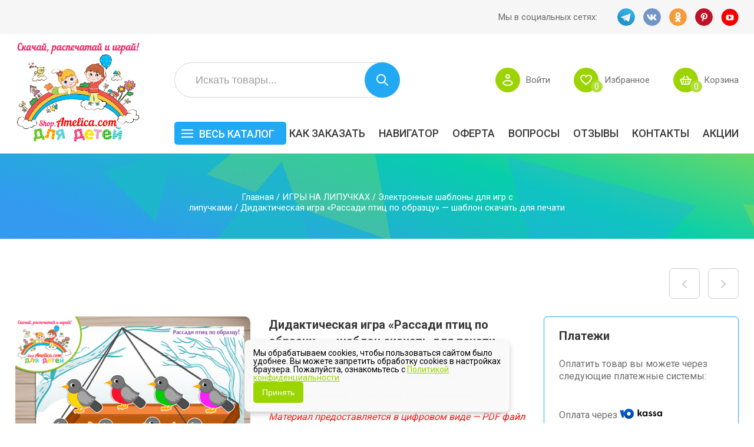

--- FILE ---
content_type: text/html; charset=UTF-8
request_url: https://shop.amelica.com/for-kids/%D0%B8%D0%B3%D1%80%D0%B0-%D1%80%D0%B0%D1%81%D1%81%D0%B0%D0%B4%D0%B8-%D0%BF%D1%82%D0%B8%D1%86-%D0%BF%D0%BE-%D0%BE%D0%B1%D1%80%D0%B0%D0%B7%D1%86%D1%83
body_size: 29063
content:
<!DOCTYPE html>
<html lang="ru-RU">
    <head>
        <meta charset="UTF-8">
        <meta name="viewport" content="width=device-width">
        <meta name="yandex-verification" content="c5e845f2cbf01f63" />
        <title>Развивающая игра для дошкольников Рассади птиц по образцу</title>
                <meta name="enot" content="1361655538718gOgxD5tx3aQjA2PqjC3ZJQv3DLYMbhv3" />
        <link rel="preconnect" href="https://fonts.googleapis.com">
        <link rel="preconnect" href="https://fonts.gstatic.com" crossorigin>
        <link href="https://fonts.googleapis.com/css2?family=Roboto:wght@100;300;400;500;700;900&display=swap" rel="stylesheet">
        <link rel="profile" href="http://gmpg.org/xfn/11">
        <link rel="pingback" href="https://shop.amelica.com/xmlrpc.php">
        <!--[if lt IE 9]>
            <script src="https://shop.amelica.com/wp-content/themes/storefront-paper/js/html5.js" type="text/javascript"></script>
        <![endif]-->
        <meta name='robots' content='index, follow, max-image-preview:large, max-snippet:-1, max-video-preview:-1' />

	<!-- This site is optimized with the Yoast SEO plugin v17.0 - https://yoast.com/wordpress/plugins/seo/ -->
	<meta name="description" content="Игра птицы для детей, игра про птиц,  игры сделай по образцу скачать для детей, игра сделай по образцу, дидактическая игра сделай по образцу" />
	<link rel="canonical" href="https://shop.amelica.com/for-kids/игра-рассади-птиц-по-образцу" />
	<meta property="og:locale" content="ru_RU" />
	<meta property="og:type" content="article" />
	<meta property="og:title" content="Развивающая игра для дошкольников Рассади птиц по образцу" />
	<meta property="og:description" content="Игра птицы для детей, игра про птиц,  игры сделай по образцу скачать для детей, игра сделай по образцу, дидактическая игра сделай по образцу" />
	<meta property="og:url" content="https://shop.amelica.com/for-kids/игра-рассади-птиц-по-образцу" />
	<meta property="og:site_name" content="shop.Amelica.com" />
	<meta property="article:modified_time" content="2024-10-20T12:30:16+00:00" />
	<meta property="og:image" content="http://shop.amelica.com/wp-content/uploads/2022/11/Igra-rassadi-ptits-po-obraztsu-12.jpg" />
	<meta property="og:image:width" content="500" />
	<meta property="og:image:height" content="500" />
	<script type="application/ld+json" class="yoast-schema-graph">{"@context":"https://schema.org","@graph":[{"@type":"WebSite","@id":"https://shop.amelica.com/#website","url":"https://shop.amelica.com/","name":"shop.Amelica.com","description":"\u0420\u0430\u0441\u043f\u0435\u0447\u0430\u0442\u0430\u0439 \u0438 \u0438\u0433\u0440\u0430\u0439! \u041c\u0430\u0442\u0435\u0440\u0438\u0430\u043b\u044b \u0434\u043b\u044f \u0441\u043a\u0430\u0447\u0438\u0432\u0430\u043d\u0438\u044f \u0438 \u0440\u0430\u0441\u043f\u0435\u0447\u0430\u0442\u043a\u0438, \u0434\u0435\u0442\u0441\u043a\u0438\u0435 \u0440\u0430\u0437\u0432\u0438\u0432\u0430\u044e\u0449\u0438\u0435 \u0438\u0433\u0440\u044b, \u043c\u0435\u0442\u043e\u0434\u0438\u043a\u0438 \u0440\u0430\u043d\u043d\u0435\u0433\u043e \u0440\u0430\u0437\u0432\u0438\u0442\u0438\u044f \u0434\u0435\u0442\u0435\u0439","potentialAction":[{"@type":"SearchAction","target":{"@type":"EntryPoint","urlTemplate":"https://shop.amelica.com/?s={search_term_string}"},"query-input":"required name=search_term_string"}],"inLanguage":"ru-RU"},{"@type":"ImageObject","@id":"https://shop.amelica.com/for-kids/%d0%b8%d0%b3%d1%80%d0%b0-%d1%80%d0%b0%d1%81%d1%81%d0%b0%d0%b4%d0%b8-%d0%bf%d1%82%d0%b8%d1%86-%d0%bf%d0%be-%d0%be%d0%b1%d1%80%d0%b0%d0%b7%d1%86%d1%83#primaryimage","inLanguage":"ru-RU","url":"https://shop.amelica.com/wp-content/uploads/2022/11/Igra-rassadi-ptits-po-obraztsu-12.jpg","contentUrl":"https://shop.amelica.com/wp-content/uploads/2022/11/Igra-rassadi-ptits-po-obraztsu-12.jpg","width":500,"height":500,"caption":"\u0414\u0438\u0434\u0430\u043a\u0442\u0438\u0447\u0435\u0441\u043a\u0430\u044f \u0438\u0433\u0440\u0430 \u00ab\u0420\u0430\u0441\u0441\u0430\u0434\u0438 \u043f\u0442\u0438\u0446 \u043f\u043e \u043e\u0431\u0440\u0430\u0437\u0446\u0443\u00bb"},{"@type":"WebPage","@id":"https://shop.amelica.com/for-kids/%d0%b8%d0%b3%d1%80%d0%b0-%d1%80%d0%b0%d1%81%d1%81%d0%b0%d0%b4%d0%b8-%d0%bf%d1%82%d0%b8%d1%86-%d0%bf%d0%be-%d0%be%d0%b1%d1%80%d0%b0%d0%b7%d1%86%d1%83#webpage","url":"https://shop.amelica.com/for-kids/%d0%b8%d0%b3%d1%80%d0%b0-%d1%80%d0%b0%d1%81%d1%81%d0%b0%d0%b4%d0%b8-%d0%bf%d1%82%d0%b8%d1%86-%d0%bf%d0%be-%d0%be%d0%b1%d1%80%d0%b0%d0%b7%d1%86%d1%83","name":"\u0420\u0430\u0437\u0432\u0438\u0432\u0430\u044e\u0449\u0430\u044f \u0438\u0433\u0440\u0430 \u0434\u043b\u044f \u0434\u043e\u0448\u043a\u043e\u043b\u044c\u043d\u0438\u043a\u043e\u0432 \u0420\u0430\u0441\u0441\u0430\u0434\u0438 \u043f\u0442\u0438\u0446 \u043f\u043e \u043e\u0431\u0440\u0430\u0437\u0446\u0443","isPartOf":{"@id":"https://shop.amelica.com/#website"},"primaryImageOfPage":{"@id":"https://shop.amelica.com/for-kids/%d0%b8%d0%b3%d1%80%d0%b0-%d1%80%d0%b0%d1%81%d1%81%d0%b0%d0%b4%d0%b8-%d0%bf%d1%82%d0%b8%d1%86-%d0%bf%d0%be-%d0%be%d0%b1%d1%80%d0%b0%d0%b7%d1%86%d1%83#primaryimage"},"datePublished":"2022-11-14T10:10:19+00:00","dateModified":"2024-10-20T12:30:16+00:00","description":"\u0418\u0433\u0440\u0430 \u043f\u0442\u0438\u0446\u044b \u0434\u043b\u044f \u0434\u0435\u0442\u0435\u0439, \u0438\u0433\u0440\u0430 \u043f\u0440\u043e \u043f\u0442\u0438\u0446,\u00a0 \u0438\u0433\u0440\u044b \u0441\u0434\u0435\u043b\u0430\u0439 \u043f\u043e \u043e\u0431\u0440\u0430\u0437\u0446\u0443 \u0441\u043a\u0430\u0447\u0430\u0442\u044c \u0434\u043b\u044f \u0434\u0435\u0442\u0435\u0439, \u0438\u0433\u0440\u0430 \u0441\u0434\u0435\u043b\u0430\u0439 \u043f\u043e \u043e\u0431\u0440\u0430\u0437\u0446\u0443, \u0434\u0438\u0434\u0430\u043a\u0442\u0438\u0447\u0435\u0441\u043a\u0430\u044f \u0438\u0433\u0440\u0430 \u0441\u0434\u0435\u043b\u0430\u0439 \u043f\u043e \u043e\u0431\u0440\u0430\u0437\u0446\u0443","breadcrumb":{"@id":"https://shop.amelica.com/for-kids/%d0%b8%d0%b3%d1%80%d0%b0-%d1%80%d0%b0%d1%81%d1%81%d0%b0%d0%b4%d0%b8-%d0%bf%d1%82%d0%b8%d1%86-%d0%bf%d0%be-%d0%be%d0%b1%d1%80%d0%b0%d0%b7%d1%86%d1%83#breadcrumb"},"inLanguage":"ru-RU","potentialAction":[{"@type":"ReadAction","target":["https://shop.amelica.com/for-kids/%d0%b8%d0%b3%d1%80%d0%b0-%d1%80%d0%b0%d1%81%d1%81%d0%b0%d0%b4%d0%b8-%d0%bf%d1%82%d0%b8%d1%86-%d0%bf%d0%be-%d0%be%d0%b1%d1%80%d0%b0%d0%b7%d1%86%d1%83"]}]},{"@type":"BreadcrumbList","@id":"https://shop.amelica.com/for-kids/%d0%b8%d0%b3%d1%80%d0%b0-%d1%80%d0%b0%d1%81%d1%81%d0%b0%d0%b4%d0%b8-%d0%bf%d1%82%d0%b8%d1%86-%d0%bf%d0%be-%d0%be%d0%b1%d1%80%d0%b0%d0%b7%d1%86%d1%83#breadcrumb","itemListElement":[{"@type":"ListItem","position":1,"name":"\u0413\u043b\u0430\u0432\u043d\u0430\u044f \u0441\u0442\u0440\u0430\u043d\u0438\u0446\u0430","item":"https://shop.amelica.com/"},{"@type":"ListItem","position":2,"name":"\u0414\u0438\u0434\u0430\u043a\u0442\u0438\u0447\u0435\u0441\u043a\u0430\u044f \u0438\u0433\u0440\u0430 \u00ab\u0420\u0430\u0441\u0441\u0430\u0434\u0438 \u043f\u0442\u0438\u0446 \u043f\u043e \u043e\u0431\u0440\u0430\u0437\u0446\u0443\u00bb &#8212; \u0448\u0430\u0431\u043b\u043e\u043d \u0441\u043a\u0430\u0447\u0430\u0442\u044c \u0434\u043b\u044f \u043f\u0435\u0447\u0430\u0442\u0438"}]}]}</script>
	<!-- / Yoast SEO plugin. -->


<link rel='dns-prefetch' href='//www.google.com' />
<link rel='dns-prefetch' href='//ajax.googleapis.com' />
<link rel='dns-prefetch' href='//www.walletone.com' />
<link rel='dns-prefetch' href='//netdna.bootstrapcdn.com' />
<link rel='dns-prefetch' href='//s.w.org' />
<link rel="alternate" type="application/rss+xml" title="shop.Amelica.com &raquo; Лента" href="https://shop.amelica.com/feed" />
<link rel="alternate" type="application/rss+xml" title="shop.Amelica.com &raquo; Лента комментариев" href="https://shop.amelica.com/comments/feed" />
<link rel="alternate" type="application/rss+xml" title="shop.Amelica.com &raquo; Лента комментариев к &laquo;Дидактическая игра «Рассади птиц по образцу» &#8212; шаблон скачать для печати&raquo;" href="https://shop.amelica.com/for-kids/%d0%b8%d0%b3%d1%80%d0%b0-%d1%80%d0%b0%d1%81%d1%81%d0%b0%d0%b4%d0%b8-%d0%bf%d1%82%d0%b8%d1%86-%d0%bf%d0%be-%d0%be%d0%b1%d1%80%d0%b0%d0%b7%d1%86%d1%83/feed" />
<script type="text/javascript">
window._wpemojiSettings = {"baseUrl":"https:\/\/s.w.org\/images\/core\/emoji\/13.1.0\/72x72\/","ext":".png","svgUrl":"https:\/\/s.w.org\/images\/core\/emoji\/13.1.0\/svg\/","svgExt":".svg","source":{"concatemoji":"https:\/\/shop.amelica.com\/wp-includes\/js\/wp-emoji-release.min.js?ver=5.9.12"}};
/*! This file is auto-generated */
!function(e,a,t){var n,r,o,i=a.createElement("canvas"),p=i.getContext&&i.getContext("2d");function s(e,t){var a=String.fromCharCode;p.clearRect(0,0,i.width,i.height),p.fillText(a.apply(this,e),0,0);e=i.toDataURL();return p.clearRect(0,0,i.width,i.height),p.fillText(a.apply(this,t),0,0),e===i.toDataURL()}function c(e){var t=a.createElement("script");t.src=e,t.defer=t.type="text/javascript",a.getElementsByTagName("head")[0].appendChild(t)}for(o=Array("flag","emoji"),t.supports={everything:!0,everythingExceptFlag:!0},r=0;r<o.length;r++)t.supports[o[r]]=function(e){if(!p||!p.fillText)return!1;switch(p.textBaseline="top",p.font="600 32px Arial",e){case"flag":return s([127987,65039,8205,9895,65039],[127987,65039,8203,9895,65039])?!1:!s([55356,56826,55356,56819],[55356,56826,8203,55356,56819])&&!s([55356,57332,56128,56423,56128,56418,56128,56421,56128,56430,56128,56423,56128,56447],[55356,57332,8203,56128,56423,8203,56128,56418,8203,56128,56421,8203,56128,56430,8203,56128,56423,8203,56128,56447]);case"emoji":return!s([10084,65039,8205,55357,56613],[10084,65039,8203,55357,56613])}return!1}(o[r]),t.supports.everything=t.supports.everything&&t.supports[o[r]],"flag"!==o[r]&&(t.supports.everythingExceptFlag=t.supports.everythingExceptFlag&&t.supports[o[r]]);t.supports.everythingExceptFlag=t.supports.everythingExceptFlag&&!t.supports.flag,t.DOMReady=!1,t.readyCallback=function(){t.DOMReady=!0},t.supports.everything||(n=function(){t.readyCallback()},a.addEventListener?(a.addEventListener("DOMContentLoaded",n,!1),e.addEventListener("load",n,!1)):(e.attachEvent("onload",n),a.attachEvent("onreadystatechange",function(){"complete"===a.readyState&&t.readyCallback()})),(n=t.source||{}).concatemoji?c(n.concatemoji):n.wpemoji&&n.twemoji&&(c(n.twemoji),c(n.wpemoji)))}(window,document,window._wpemojiSettings);
</script>
<style type="text/css">
img.wp-smiley,
img.emoji {
	display: inline !important;
	border: none !important;
	box-shadow: none !important;
	height: 1em !important;
	width: 1em !important;
	margin: 0 0.07em !important;
	vertical-align: -0.1em !important;
	background: none !important;
	padding: 0 !important;
}
</style>
	<link rel='stylesheet' id='dashicons-css'  href='https://shop.amelica.com/wp-includes/css/dashicons.min.css?ver=5.9.12' type='text/css' media='all' />
<link rel='stylesheet' id='theme-my-login-css'  href='https://shop.amelica.com/wp-content/plugins/theme-my-login/theme-my-login.css?ver=6.4.17' type='text/css' media='all' />
<link rel='stylesheet' id='wp-block-library-css'  href='https://shop.amelica.com/wp-includes/css/dist/block-library/style.min.css?ver=5.9.12' type='text/css' media='all' />
<link rel='stylesheet' id='wc-blocks-vendors-style-css'  href='https://shop.amelica.com/wp-content/plugins/woocommerce/packages/woocommerce-blocks/build/wc-blocks-vendors-style.css?ver=5.5.1' type='text/css' media='all' />
<link rel='stylesheet' id='wc-blocks-style-css'  href='https://shop.amelica.com/wp-content/plugins/woocommerce/packages/woocommerce-blocks/build/wc-blocks-style.css?ver=5.5.1' type='text/css' media='all' />
<style id='global-styles-inline-css' type='text/css'>
body{--wp--preset--color--black: #000000;--wp--preset--color--cyan-bluish-gray: #abb8c3;--wp--preset--color--white: #ffffff;--wp--preset--color--pale-pink: #f78da7;--wp--preset--color--vivid-red: #cf2e2e;--wp--preset--color--luminous-vivid-orange: #ff6900;--wp--preset--color--luminous-vivid-amber: #fcb900;--wp--preset--color--light-green-cyan: #7bdcb5;--wp--preset--color--vivid-green-cyan: #00d084;--wp--preset--color--pale-cyan-blue: #8ed1fc;--wp--preset--color--vivid-cyan-blue: #0693e3;--wp--preset--color--vivid-purple: #9b51e0;--wp--preset--gradient--vivid-cyan-blue-to-vivid-purple: linear-gradient(135deg,rgba(6,147,227,1) 0%,rgb(155,81,224) 100%);--wp--preset--gradient--light-green-cyan-to-vivid-green-cyan: linear-gradient(135deg,rgb(122,220,180) 0%,rgb(0,208,130) 100%);--wp--preset--gradient--luminous-vivid-amber-to-luminous-vivid-orange: linear-gradient(135deg,rgba(252,185,0,1) 0%,rgba(255,105,0,1) 100%);--wp--preset--gradient--luminous-vivid-orange-to-vivid-red: linear-gradient(135deg,rgba(255,105,0,1) 0%,rgb(207,46,46) 100%);--wp--preset--gradient--very-light-gray-to-cyan-bluish-gray: linear-gradient(135deg,rgb(238,238,238) 0%,rgb(169,184,195) 100%);--wp--preset--gradient--cool-to-warm-spectrum: linear-gradient(135deg,rgb(74,234,220) 0%,rgb(151,120,209) 20%,rgb(207,42,186) 40%,rgb(238,44,130) 60%,rgb(251,105,98) 80%,rgb(254,248,76) 100%);--wp--preset--gradient--blush-light-purple: linear-gradient(135deg,rgb(255,206,236) 0%,rgb(152,150,240) 100%);--wp--preset--gradient--blush-bordeaux: linear-gradient(135deg,rgb(254,205,165) 0%,rgb(254,45,45) 50%,rgb(107,0,62) 100%);--wp--preset--gradient--luminous-dusk: linear-gradient(135deg,rgb(255,203,112) 0%,rgb(199,81,192) 50%,rgb(65,88,208) 100%);--wp--preset--gradient--pale-ocean: linear-gradient(135deg,rgb(255,245,203) 0%,rgb(182,227,212) 50%,rgb(51,167,181) 100%);--wp--preset--gradient--electric-grass: linear-gradient(135deg,rgb(202,248,128) 0%,rgb(113,206,126) 100%);--wp--preset--gradient--midnight: linear-gradient(135deg,rgb(2,3,129) 0%,rgb(40,116,252) 100%);--wp--preset--duotone--dark-grayscale: url('#wp-duotone-dark-grayscale');--wp--preset--duotone--grayscale: url('#wp-duotone-grayscale');--wp--preset--duotone--purple-yellow: url('#wp-duotone-purple-yellow');--wp--preset--duotone--blue-red: url('#wp-duotone-blue-red');--wp--preset--duotone--midnight: url('#wp-duotone-midnight');--wp--preset--duotone--magenta-yellow: url('#wp-duotone-magenta-yellow');--wp--preset--duotone--purple-green: url('#wp-duotone-purple-green');--wp--preset--duotone--blue-orange: url('#wp-duotone-blue-orange');--wp--preset--font-size--small: 13px;--wp--preset--font-size--medium: 20px;--wp--preset--font-size--large: 36px;--wp--preset--font-size--x-large: 42px;}.has-black-color{color: var(--wp--preset--color--black) !important;}.has-cyan-bluish-gray-color{color: var(--wp--preset--color--cyan-bluish-gray) !important;}.has-white-color{color: var(--wp--preset--color--white) !important;}.has-pale-pink-color{color: var(--wp--preset--color--pale-pink) !important;}.has-vivid-red-color{color: var(--wp--preset--color--vivid-red) !important;}.has-luminous-vivid-orange-color{color: var(--wp--preset--color--luminous-vivid-orange) !important;}.has-luminous-vivid-amber-color{color: var(--wp--preset--color--luminous-vivid-amber) !important;}.has-light-green-cyan-color{color: var(--wp--preset--color--light-green-cyan) !important;}.has-vivid-green-cyan-color{color: var(--wp--preset--color--vivid-green-cyan) !important;}.has-pale-cyan-blue-color{color: var(--wp--preset--color--pale-cyan-blue) !important;}.has-vivid-cyan-blue-color{color: var(--wp--preset--color--vivid-cyan-blue) !important;}.has-vivid-purple-color{color: var(--wp--preset--color--vivid-purple) !important;}.has-black-background-color{background-color: var(--wp--preset--color--black) !important;}.has-cyan-bluish-gray-background-color{background-color: var(--wp--preset--color--cyan-bluish-gray) !important;}.has-white-background-color{background-color: var(--wp--preset--color--white) !important;}.has-pale-pink-background-color{background-color: var(--wp--preset--color--pale-pink) !important;}.has-vivid-red-background-color{background-color: var(--wp--preset--color--vivid-red) !important;}.has-luminous-vivid-orange-background-color{background-color: var(--wp--preset--color--luminous-vivid-orange) !important;}.has-luminous-vivid-amber-background-color{background-color: var(--wp--preset--color--luminous-vivid-amber) !important;}.has-light-green-cyan-background-color{background-color: var(--wp--preset--color--light-green-cyan) !important;}.has-vivid-green-cyan-background-color{background-color: var(--wp--preset--color--vivid-green-cyan) !important;}.has-pale-cyan-blue-background-color{background-color: var(--wp--preset--color--pale-cyan-blue) !important;}.has-vivid-cyan-blue-background-color{background-color: var(--wp--preset--color--vivid-cyan-blue) !important;}.has-vivid-purple-background-color{background-color: var(--wp--preset--color--vivid-purple) !important;}.has-black-border-color{border-color: var(--wp--preset--color--black) !important;}.has-cyan-bluish-gray-border-color{border-color: var(--wp--preset--color--cyan-bluish-gray) !important;}.has-white-border-color{border-color: var(--wp--preset--color--white) !important;}.has-pale-pink-border-color{border-color: var(--wp--preset--color--pale-pink) !important;}.has-vivid-red-border-color{border-color: var(--wp--preset--color--vivid-red) !important;}.has-luminous-vivid-orange-border-color{border-color: var(--wp--preset--color--luminous-vivid-orange) !important;}.has-luminous-vivid-amber-border-color{border-color: var(--wp--preset--color--luminous-vivid-amber) !important;}.has-light-green-cyan-border-color{border-color: var(--wp--preset--color--light-green-cyan) !important;}.has-vivid-green-cyan-border-color{border-color: var(--wp--preset--color--vivid-green-cyan) !important;}.has-pale-cyan-blue-border-color{border-color: var(--wp--preset--color--pale-cyan-blue) !important;}.has-vivid-cyan-blue-border-color{border-color: var(--wp--preset--color--vivid-cyan-blue) !important;}.has-vivid-purple-border-color{border-color: var(--wp--preset--color--vivid-purple) !important;}.has-vivid-cyan-blue-to-vivid-purple-gradient-background{background: var(--wp--preset--gradient--vivid-cyan-blue-to-vivid-purple) !important;}.has-light-green-cyan-to-vivid-green-cyan-gradient-background{background: var(--wp--preset--gradient--light-green-cyan-to-vivid-green-cyan) !important;}.has-luminous-vivid-amber-to-luminous-vivid-orange-gradient-background{background: var(--wp--preset--gradient--luminous-vivid-amber-to-luminous-vivid-orange) !important;}.has-luminous-vivid-orange-to-vivid-red-gradient-background{background: var(--wp--preset--gradient--luminous-vivid-orange-to-vivid-red) !important;}.has-very-light-gray-to-cyan-bluish-gray-gradient-background{background: var(--wp--preset--gradient--very-light-gray-to-cyan-bluish-gray) !important;}.has-cool-to-warm-spectrum-gradient-background{background: var(--wp--preset--gradient--cool-to-warm-spectrum) !important;}.has-blush-light-purple-gradient-background{background: var(--wp--preset--gradient--blush-light-purple) !important;}.has-blush-bordeaux-gradient-background{background: var(--wp--preset--gradient--blush-bordeaux) !important;}.has-luminous-dusk-gradient-background{background: var(--wp--preset--gradient--luminous-dusk) !important;}.has-pale-ocean-gradient-background{background: var(--wp--preset--gradient--pale-ocean) !important;}.has-electric-grass-gradient-background{background: var(--wp--preset--gradient--electric-grass) !important;}.has-midnight-gradient-background{background: var(--wp--preset--gradient--midnight) !important;}.has-small-font-size{font-size: var(--wp--preset--font-size--small) !important;}.has-medium-font-size{font-size: var(--wp--preset--font-size--medium) !important;}.has-large-font-size{font-size: var(--wp--preset--font-size--large) !important;}.has-x-large-font-size{font-size: var(--wp--preset--font-size--x-large) !important;}
</style>
<link rel='stylesheet' id='wpa-css-css'  href='https://shop.amelica.com/wp-content/plugins/honeypot/includes/css/wpa.css?ver=2.2.05' type='text/css' media='all' />
<link rel='stylesheet' id='robokassa_payment_admin_style_menu-css'  href='https://shop.amelica.com/wp-content/plugins/robokassa/assets/css/menu.css?ver=5.9.12' type='text/css' media='all' />
<link rel='stylesheet' id='robokassa_payment_admin_style_main-css'  href='https://shop.amelica.com/wp-content/plugins/robokassa/assets/css/main.css?ver=5.9.12' type='text/css' media='all' />
<link rel='stylesheet' id='robokassa_payment_podeli-css'  href='https://shop.amelica.com/wp-content/plugins/robokassa/assets/css/payment_styles.css?ver=5.9.12' type='text/css' media='all' />
<link rel='stylesheet' id='photoswipe-css'  href='https://shop.amelica.com/wp-content/plugins/woocommerce/assets/css/photoswipe/photoswipe.min.css?ver=5.6.2' type='text/css' media='all' />
<link rel='stylesheet' id='photoswipe-default-skin-css'  href='https://shop.amelica.com/wp-content/plugins/woocommerce/assets/css/photoswipe/default-skin/default-skin.min.css?ver=5.6.2' type='text/css' media='all' />
<link rel='stylesheet' id='woocommerce-layout-css'  href='https://shop.amelica.com/wp-content/plugins/woocommerce/assets/css/woocommerce-layout.css?ver=5.6.2' type='text/css' media='all' />
<link rel='stylesheet' id='woocommerce-smallscreen-css'  href='https://shop.amelica.com/wp-content/plugins/woocommerce/assets/css/woocommerce-smallscreen.css?ver=5.6.2' type='text/css' media='only screen and (max-width: 768px)' />
<link rel='stylesheet' id='woocommerce-general-css'  href='https://shop.amelica.com/wp-content/plugins/woocommerce/assets/css/woocommerce.css?ver=5.6.2' type='text/css' media='all' />
<style id='woocommerce-inline-inline-css' type='text/css'>
.woocommerce form .form-row .required { visibility: visible; }
</style>
<link rel='stylesheet' id='wishlist-webtoffee-css'  href='https://shop.amelica.com/wp-content/plugins/wt-woocommerce-wishlist/public/css/wishlist-webtoffee-public.css?ver=2.0.3' type='text/css' media='all' />
<link rel='stylesheet' id='select2-css'  href='https://shop.amelica.com/wp-content/plugins/woocommerce/assets/css/select2.css?ver=5.6.2' type='text/css' media='all' />
<link rel='stylesheet' id='slick-css'  href='https://shop.amelica.com/wp-content/themes/storefront-paper/css/slick.css?ver=5.9.12' type='text/css' media='all' />
<link rel='stylesheet' id='fancybox-css'  href='https://shop.amelica.com/wp-content/themes/storefront-paper/css/fancybox.css?ver=5.9.12' type='text/css' media='all' />
<link rel='stylesheet' id='style-css'  href='https://shop.amelica.com/wp-content/themes/storefront-paper/style.css?ver=1.3.2' type='text/css' media='all' />
<link rel='stylesheet' id='font-awesome-css'  href='//netdna.bootstrapcdn.com/font-awesome/4.0.3/css/font-awesome.css?ver=5.9.12' type='text/css' media='all' />
<script type='text/javascript' src='https://ajax.googleapis.com/ajax/libs/jquery/1.10.2/jquery.min.js' id='jquery-js'></script>
<script type='text/javascript' src='https://shop.amelica.com/wp-content/plugins/robokassa/assets/js/payment_widget.js?ver=5.9.12' id='robokassa_payment_admin_config-js'></script>
<script type='text/javascript' id='wishlist-webtoffee-js-extra'>
/* <![CDATA[ */
var webtoffee_wishlist_ajax_add = {"add_to_wishlist":"https:\/\/shop.amelica.com\/wp-admin\/admin-ajax.php","wt_nonce":"601c6d11c9"};
var webtoffee_wishlist_ajax_myaccount_bulk_add_to_cart = {"myaccount_bulk_add_to_cart":"https:\/\/shop.amelica.com\/wp-admin\/admin-ajax.php","wt_nonce":"add545bc97"};
var webtoffee_wishlist_ajax_single_add_to_cart = {"single_add_to_cart":"https:\/\/shop.amelica.com\/wp-admin\/admin-ajax.php","wt_nonce":"e55d33386e"};
/* ]]> */
</script>
<script type='text/javascript' src='https://shop.amelica.com/wp-content/plugins/wt-woocommerce-wishlist/public/js/wishlist-webtoffee-public.js?ver=2.0.3' id='wishlist-webtoffee-js'></script>
<script type='text/javascript' src='https://www.google.com/recaptcha/api.js?hl=ru-RU&#038;ver=5.9.12' id='recaptcha-js'></script>
<link rel="https://api.w.org/" href="https://shop.amelica.com/wp-json/" /><link rel="alternate" type="application/json" href="https://shop.amelica.com/wp-json/wp/v2/product/649672" /><link rel="EditURI" type="application/rsd+xml" title="RSD" href="https://shop.amelica.com/xmlrpc.php?rsd" />
<link rel="wlwmanifest" type="application/wlwmanifest+xml" href="https://shop.amelica.com/wp-includes/wlwmanifest.xml" /> 
<meta name="generator" content="WordPress 5.9.12" />
<meta name="generator" content="WooCommerce 5.6.2" />
<link rel='shortlink' href='https://shop.amelica.com/?p=649672' />
<link rel="alternate" type="application/json+oembed" href="https://shop.amelica.com/wp-json/oembed/1.0/embed?url=https%3A%2F%2Fshop.amelica.com%2Ffor-kids%2F%25d0%25b8%25d0%25b3%25d1%2580%25d0%25b0-%25d1%2580%25d0%25b0%25d1%2581%25d1%2581%25d0%25b0%25d0%25b4%25d0%25b8-%25d0%25bf%25d1%2582%25d0%25b8%25d1%2586-%25d0%25bf%25d0%25be-%25d0%25be%25d0%25b1%25d1%2580%25d0%25b0%25d0%25b7%25d1%2586%25d1%2583" />
<link rel="alternate" type="text/xml+oembed" href="https://shop.amelica.com/wp-json/oembed/1.0/embed?url=https%3A%2F%2Fshop.amelica.com%2Ffor-kids%2F%25d0%25b8%25d0%25b3%25d1%2580%25d0%25b0-%25d1%2580%25d0%25b0%25d1%2581%25d1%2581%25d0%25b0%25d0%25b4%25d0%25b8-%25d0%25bf%25d1%2582%25d0%25b8%25d1%2586-%25d0%25bf%25d0%25be-%25d0%25be%25d0%25b1%25d1%2580%25d0%25b0%25d0%25b7%25d1%2586%25d1%2583&#038;format=xml" />
<style>
/* BODY */
body {background-color:#ffffff;background-attachment:scroll;}body {}h1,h2,h3 {}.default_product_display:nth-child(3n+3) {margin-right:0;}.default_product_display:nth-child(3n+4) {clear:both;}.default_product_display {float: left;width: 31%;margin: 0 3.5% 10px 0;}</style>
	<noscript><style>.woocommerce-product-gallery{ opacity: 1 !important; }</style></noscript>
	<link rel="icon" href="https://shop.amelica.com/wp-content/uploads/2016/07/1-150x150.png" sizes="32x32" />
<link rel="icon" href="https://shop.amelica.com/wp-content/uploads/2016/07/1-250x250.png" sizes="192x192" />
<link rel="apple-touch-icon" href="https://shop.amelica.com/wp-content/uploads/2016/07/1-250x250.png" />
<meta name="msapplication-TileImage" content="https://shop.amelica.com/wp-content/uploads/2016/07/1-369x369.png" />
		<style type="text/css" id="wp-custom-css">
			.banner .slick-arrow {
    display: block!important;
    position: absolute;
    top: 50%;
    transform: translateY(-50%);
    z-index: 10;
    width: 50px;
    height: 50px;
	  background: rgba(155, 212, 0, 1);
    border: none;
    border-radius: 50%;
    cursor: pointer;
    transition: all 0.3s ease;
    font-size: 0;
    line-height: 0;
	  opacity: 0;
}
.banner:hover .slick-arrow {
		opacity: 1
}
.banner .slick-arrow:hover {
    background: rgba(155, 212, 0, 1);
}

.banner .slick-prev {
    left: 20px;
	  transform: translateX(-50%);
}
.banner:hover .slick-prev {
	 transform: translateX(0%);
}

.banner .slick-next {
    right: 20px;
	  transform: translateX(50%);
}
.banner:hover .slick-next {
	 transform: translateX(0%);
}


.banner .slick-prev:before,
.banner .slick-next:before {
    content: '';
    position: absolute;
    top: 50%;
    left: 50%;
    transform: translate(-50%, -50%);
    width: 0;
    height: 0;
    border-style: solid;
}

.banner .slick-prev:before {
    border-width: 10px 15px 10px 0;
    border-color: transparent #fff transparent transparent;
    margin-left: -3px;
}

.banner .slick-next:before {
    border-width: 10px 0 10px 15px;
    border-color: transparent transparent transparent #fff;
    margin-left: 3px;
}		</style>
				
		<script>
		window.qformCookieSettings = {
			backgroundColor: '#f9f9f9',  // Цвет фона баннера с сообщением о куках
			buttonColor: '#9bd500', // Цвет кнопки "Принять"
			shadowColor: '#ccc', // Цвет тени вокруг баннера
			fontSize: '14px', // Размер шрифта текста в баннере
			lineHeight: '100%', // Высота строки текста (line-height)
			position: 'bottom', // Позиция баннера на экране, допустимые значения: 'top', 'bottom', 'bottom-left', 'bottom-right', 'top-right', 'top-left'
			messageText: 'Мы обрабатываем cookies, чтобы пользоваться сайтом было удобнее. Вы можете запретить обработку cookies в настройках браузера. Пожалуйста, ознакомьтесь с',  // Текст сообщения для пользователя
			policyText: 'Политикой конфиденциальности', // Текст ссылки на политику конфиденциальности
			privacyLink: 'https://shop.amelica.com/privacy', // Ссылка, на которую будет вести текст выше
			cookieExpiryDays: 30, // Срок жизни согласия в днях (после принятия куки баннер не будет показываться)
		};
	</script>

	<!-- Подключение скрипта cookie-баннера -->
	<script src="https://cdn.qform.io/cookie/cookie-banner.js" async></script>
    </head>
    <body class="product-template-default single single-product postid-649672 theme-storefront-paper woocommerce woocommerce-page woocommerce-no-js">
        <!-- <div style="background:url(https://shop.amelica.com/wp-content/themes/storefront-paper/img/menu.png);position:absolute;top:0;left:0;width:100%;height:5000px;opacity:.5;pointer-events:none;z-index:20"></div> -->
        <div class="preheader">
            <div class="container">
                <span>Мы в социальных сетях:</span>
                <a target="_blank" rel="noopener" href="https://t.me/shop_amelica_com">TG</a>
<a target="_blank" rel="noopener" href="https://vk.com/amelicaforkids">VK</a>
<a target="_blank" rel="noopener" href="https://ok.ru/group/53578178166907">OK</a>
<a target="_blank" rel="noopener" href="https://www.pinterest.ru/Amelicaforkids/">PINT</a>
<a target="_blank" rel="noopener" href="https://www.youtube.com/channel/UC_ze_R-0VKFnbtGK5EzCD5A">YT</a>
            </div>
        </div>
        <div class="header">
            <div class="container">
                <a class="logo" href="https://shop.amelica.com" title="shop.Amelica.com"><img class="site-logo" src="https://shop.amelica.com/wp-content/uploads/2018/02/1cropped-logo_11-1.jpg" alt="shop.Amelica.com"></a>                <div class="header-nav">
                    <div class="header-search">
    <form method="get" id="searchform" action="https://shop.amelica.com/" role="search">
        <input type="text" class="field" name="s" value="" id="s" placeholder="Искать товары...">
        <span><input type="submit" class="submit" name="submit" id="searchsubmit" value="Искать"></span>
    </form>
</div>                    <div class="header-links">
                        <div class="hl-item">
                                                            <span class="hl-icon" id="hl-account"></span>
                                <span class="hl-link">
                                    <a href="/my-account?redirect_to=https://shop.amelica.com/for-kids/%D0%B8%D0%B3%D1%80%D0%B0-%D1%80%D0%B0%D1%81%D1%81%D0%B0%D0%B4%D0%B8-%D0%BF%D1%82%D0%B8%D1%86-%D0%BF%D0%BE-%D0%BE%D0%B1%D1%80%D0%B0%D0%B7%D1%86%D1%83">Войти</a>
                                    <a href="/register?redirect_to=https://shop.amelica.com/for-kids/%D0%B8%D0%B3%D1%80%D0%B0-%D1%80%D0%B0%D1%81%D1%81%D0%B0%D0%B4%D0%B8-%D0%BF%D1%82%D0%B8%D1%86-%D0%BF%D0%BE-%D0%BE%D0%B1%D1%80%D0%B0%D0%B7%D1%86%D1%83">Регистрация</a>
                                </span>
                                                    </div>
                        <div class="hl-item">
                            <a href="/wishlist" class="hl-icon" id="hl-favorites">
                                <span>0</span>
                            </a>
                            <span class="hl-link">
                                <a href="/wishlist">Избранное</a>
                            </span>
                        </div>
                        <div class="hl-item">
                            <a href="/cart" class="hl-icon" id="hl-basket">
                                <span>0</span>
                            </a>
                            <span class="hl-link">
                                <a href="/cart">Корзина</a>
                            </span>
                        </div>
                        <div class="menu-toggle">
                            <span></span>
                            <span></span>
                            <span></span>
                        </div>
                    </div>
                                            <div class="main-menu inner">
                            <div id="menubar">
                                <div id="sidebar-head">
                                    <span id="sidebar-toggle">
                                        <span></span>
                                        <span></span>
                                        <span></span>
                                    </span>
                                    <text><a href="https://shop.amelica.com">Весь каталог</a></text>
                                </div>
                                <div class="menu-%d1%82%d0%be%d0%b2%d0%b0%d1%80%d1%8b-container"><ul id="menu-%d1%82%d0%be%d0%b2%d0%b0%d1%80%d1%8b" class="menu"><li id="menu-item-249" class="menu-item menu-item-type-taxonomy menu-item-object-product_cat menu-item-249"><a href="https://shop.amelica.com/product-category/%d0%b4%d0%bb%d1%8f-%d0%b4%d0%b5%d1%82%d0%b5%d0%b9-%d1%81%d0%ba%d0%b0%d1%87%d0%b0%d1%82%d1%8c-%d0%b1%d0%b5%d1%81%d0%bf%d0%bb%d0%b0%d1%82%d0%bd%d0%be">БЕСПЛАТНО!</a></li>
<li id="menu-item-43578" class="menu-item menu-item-type-taxonomy menu-item-object-product_cat menu-item-43578"><a href="https://shop.amelica.com/product-category/%d0%b2%d1%81%d1%91-%d0%bf%d0%be-5-%d1%80%d1%83%d0%b1">Все по 5 рублей!</a></li>
<li id="menu-item-583424" class="menu-item menu-item-type-taxonomy menu-item-object-product_cat menu-item-583424"><a href="https://shop.amelica.com/product-category/%d1%81%d0%ba%d0%b8%d0%b4%d0%ba%d0%b0-50">АКЦИЯ &#8212; СКИДКА 50%</a></li>
<li id="menu-item-503913" class="menu-item menu-item-type-taxonomy menu-item-object-product_cat current-product-ancestor menu-item-has-children menu-item-503913"><a href="https://shop.amelica.com/product-category/%d1%82%d0%b5%d0%bc%d0%b0%d1%82%d0%b8%d1%87%d0%b5%d1%81%d0%ba%d0%b8%d0%b5-%d0%b7%d0%b0%d0%bd%d1%8f%d1%82%d0%b8%d1%8f-%d0%b4%d0%bb%d1%8f-%d0%b4%d0%b5%d1%82%d0%b5%d0%b9">Лексические темы</a>
<ul class="sub-menu">
	<li id="menu-item-228" class="menu-item menu-item-type-taxonomy menu-item-object-product_cat menu-item-228"><a href="https://shop.amelica.com/product-category/%d1%82%d0%b5%d0%bc%d0%b0%d1%82%d0%b8%d1%87%d0%b5%d1%81%d0%ba%d0%b8%d0%b5-%d0%b7%d0%b0%d0%bd%d1%8f%d1%82%d0%b8%d1%8f-%d0%b4%d0%bb%d1%8f-%d0%b4%d0%b5%d1%82%d0%b5%d0%b9/%d1%82%d0%b5%d0%bc%d0%b0%d1%82%d0%b8%d1%87%d0%b5%d1%81%d0%ba%d0%b8%d0%b5-%d0%ba%d0%be%d0%bc%d0%bf%d0%bb%d0%b5%d0%ba%d1%82%d1%8b">Тематические комплекты</a></li>
	<li id="menu-item-476830" class="menu-item menu-item-type-taxonomy menu-item-object-product_cat menu-item-476830"><a href="https://shop.amelica.com/product-category/%d1%82%d0%b5%d0%bc%d0%b0%d1%82%d0%b8%d1%87%d0%b5%d1%81%d0%ba%d0%b8%d0%b5-%d0%b7%d0%b0%d0%bd%d1%8f%d1%82%d0%b8%d1%8f-%d0%b4%d0%bb%d1%8f-%d0%b4%d0%b5%d1%82%d0%b5%d0%b9/%d1%84%d0%b8%d0%bd%d0%b0%d0%bd%d1%81%d0%be%d0%b2%d0%b0%d1%8f-%d0%b3%d1%80%d0%b0%d0%bc%d0%be%d1%82%d0%bd%d0%be%d1%81%d1%82%d1%8c">Финансовая грамотность</a></li>
	<li id="menu-item-714116" class="menu-item menu-item-type-taxonomy menu-item-object-product_cat menu-item-714116"><a href="https://shop.amelica.com/product-category/%d1%82%d0%b5%d0%bc%d0%b0%d1%82%d0%b8%d1%87%d0%b5%d1%81%d0%ba%d0%b8%d0%b5-%d0%b7%d0%b0%d0%bd%d1%8f%d1%82%d0%b8%d1%8f-%d0%b4%d0%bb%d1%8f-%d0%b4%d0%b5%d1%82%d0%b5%d0%b9/%d0%bf%d0%b0%d1%82%d1%80%d0%b8%d0%be%d1%82%d0%b8%d1%87%d0%b5%d1%81%d0%ba%d0%be%d0%b5-%d0%b2%d0%be%d1%81%d0%bf%d0%b8%d1%82%d0%b0%d0%bd%d0%b8%d0%b5">Патриотическое воспитание</a></li>
	<li id="menu-item-689788" class="menu-item menu-item-type-taxonomy menu-item-object-product_cat menu-item-689788"><a href="https://shop.amelica.com/product-category/%d1%82%d0%b5%d0%bc%d0%b0%d1%82%d0%b8%d1%87%d0%b5%d1%81%d0%ba%d0%b8%d0%b5-%d0%b7%d0%b0%d0%bd%d1%8f%d1%82%d0%b8%d1%8f-%d0%b4%d0%bb%d1%8f-%d0%b4%d0%b5%d1%82%d0%b5%d0%b9/%d1%82%d1%80%d1%83%d0%b4%d0%be%d0%b2%d0%be%d0%b5-%d0%b2%d0%be%d1%81%d0%bf%d0%b8%d1%82%d0%b0%d0%bd%d0%b8%d0%b5">ТРУДОВОЕ ВОСПИТАНИЕ</a></li>
	<li id="menu-item-689789" class="menu-item menu-item-type-taxonomy menu-item-object-product_cat menu-item-689789"><a href="https://shop.amelica.com/product-category/%d1%82%d0%b5%d0%bc%d0%b0%d1%82%d0%b8%d1%87%d0%b5%d1%81%d0%ba%d0%b8%d0%b5-%d0%b7%d0%b0%d0%bd%d1%8f%d1%82%d0%b8%d1%8f-%d0%b4%d0%bb%d1%8f-%d0%b4%d0%b5%d1%82%d0%b5%d0%b9/%d0%bf%d1%80%d0%b0%d0%b2%d0%b0-%d0%b4%d0%b5%d1%82%d0%b5%d0%b9">ПРАВА ДЕТЕЙ</a></li>
	<li id="menu-item-537957" class="menu-item menu-item-type-taxonomy menu-item-object-product_cat menu-item-537957"><a href="https://shop.amelica.com/product-category/%d1%82%d0%b5%d0%bc%d0%b0%d1%82%d0%b8%d1%87%d0%b5%d1%81%d0%ba%d0%b8%d0%b5-%d0%b7%d0%b0%d0%bd%d1%8f%d1%82%d0%b8%d1%8f-%d0%b4%d0%bb%d1%8f-%d0%b4%d0%b5%d1%82%d0%b5%d0%b9/%d0%bf%d0%be%d0%b6%d0%b0%d1%80%d0%bd%d0%b0%d1%8f-%d0%b1%d0%b5%d0%b7%d0%be%d0%bf%d0%b0%d1%81%d0%bd%d0%be%d1%81%d1%82%d1%8c">Пожарная безопасность</a></li>
	<li id="menu-item-714117" class="menu-item menu-item-type-taxonomy menu-item-object-product_cat menu-item-714117"><a href="https://shop.amelica.com/product-category/%d1%82%d0%b5%d0%bc%d0%b0%d1%82%d0%b8%d1%87%d0%b5%d1%81%d0%ba%d0%b8%d0%b5-%d0%b7%d0%b0%d0%bd%d1%8f%d1%82%d0%b8%d1%8f-%d0%b4%d0%bb%d1%8f-%d0%b4%d0%b5%d1%82%d0%b5%d0%b9/%d0%be%d0%b1%d0%b6">ОБЖ</a></li>
	<li id="menu-item-476829" class="menu-item menu-item-type-taxonomy menu-item-object-product_cat menu-item-476829"><a href="https://shop.amelica.com/product-category/%d1%82%d0%b5%d0%bc%d0%b0%d1%82%d0%b8%d1%87%d0%b5%d1%81%d0%ba%d0%b8%d0%b5-%d0%b7%d0%b0%d0%bd%d1%8f%d1%82%d0%b8%d1%8f-%d0%b4%d0%bb%d1%8f-%d0%b4%d0%b5%d1%82%d0%b5%d0%b9/%d0%bf%d1%80%d0%b0%d0%b2%d0%b8%d0%bb%d0%b0-%d0%b4%d0%be%d1%80%d0%be%d0%b6%d0%bd%d0%be%d0%b3%d0%be-%d0%b4%d0%b2%d0%b8%d0%b6%d0%b5%d0%bd%d0%b8%d1%8f">ПДД</a></li>
	<li id="menu-item-476831" class="menu-item menu-item-type-taxonomy menu-item-object-product_cat menu-item-476831"><a href="https://shop.amelica.com/product-category/%d1%82%d0%b5%d0%bc%d0%b0%d1%82%d0%b8%d1%87%d0%b5%d1%81%d0%ba%d0%b8%d0%b5-%d0%b7%d0%b0%d0%bd%d1%8f%d1%82%d0%b8%d1%8f-%d0%b4%d0%bb%d1%8f-%d0%b4%d0%b5%d1%82%d0%b5%d0%b9/%d1%8d%d0%ba%d0%be%d0%bb%d0%be%d0%b3%d0%b8%d1%8f-%d0%b4%d0%bb%d1%8f-%d0%b4%d0%b5%d1%82%d0%b5%d0%b9">Экологическое воспитание</a></li>
	<li id="menu-item-712097" class="menu-item menu-item-type-taxonomy menu-item-object-product_cat menu-item-712097"><a href="https://shop.amelica.com/product-category/%d1%82%d0%b5%d0%bc%d0%b0%d1%82%d0%b8%d1%87%d0%b5%d1%81%d0%ba%d0%b8%d0%b5-%d0%b7%d0%b0%d0%bd%d1%8f%d1%82%d0%b8%d1%8f-%d0%b4%d0%bb%d1%8f-%d0%b4%d0%b5%d1%82%d0%b5%d0%b9/%d0%b3%d0%b5%d0%bd%d0%b4%d0%b5%d1%80%d0%bd%d0%be%d0%b5-%d0%b2%d0%be%d1%81%d0%bf%d0%b8%d1%82%d0%b0%d0%bd%d0%b8%d0%b5">Гендерное воспитание</a></li>
	<li id="menu-item-476825" class="menu-item menu-item-type-taxonomy menu-item-object-product_cat menu-item-476825"><a href="https://shop.amelica.com/product-category/%d1%82%d0%b5%d0%bc%d0%b0%d1%82%d0%b8%d1%87%d0%b5%d1%81%d0%ba%d0%b8%d0%b5-%d0%b7%d0%b0%d0%bd%d1%8f%d1%82%d0%b8%d1%8f-%d0%b4%d0%bb%d1%8f-%d0%b4%d0%b5%d1%82%d0%b5%d0%b9/%d0%b8%d0%b3%d1%80%d1%83%d1%88%d0%ba%d0%b8">Игрушки</a></li>
	<li id="menu-item-215" class="menu-item menu-item-type-taxonomy menu-item-object-product_cat menu-item-215"><a href="https://shop.amelica.com/product-category/%d1%82%d0%b5%d0%bc%d0%b0%d1%82%d0%b8%d1%87%d0%b5%d1%81%d0%ba%d0%b8%d0%b5-%d0%b7%d0%b0%d0%bd%d1%8f%d1%82%d0%b8%d1%8f-%d0%b4%d0%bb%d1%8f-%d0%b4%d0%b5%d1%82%d0%b5%d0%b9/%d0%be%d0%b2%d0%be%d1%89%d0%b8-%d1%84%d1%80%d1%83%d0%ba%d1%82%d1%8b-%d1%8f%d0%b3%d0%be%d0%b4%d1%8b-%d0%b3%d1%80%d0%b8%d0%b1%d1%8b">Овощи, фрукты, ягоды, грибы</a></li>
	<li id="menu-item-476827" class="menu-item menu-item-type-taxonomy menu-item-object-product_cat menu-item-476827"><a href="https://shop.amelica.com/product-category/%d1%82%d0%b5%d0%bc%d0%b0%d1%82%d0%b8%d1%87%d0%b5%d1%81%d0%ba%d0%b8%d0%b5-%d0%b7%d0%b0%d0%bd%d1%8f%d1%82%d0%b8%d1%8f-%d0%b4%d0%bb%d1%8f-%d0%b4%d0%b5%d1%82%d0%b5%d0%b9/%d0%b5%d0%b4%d0%b0-%d0%b8-%d0%bd%d0%b0%d0%bf%d0%b8%d1%82%d0%ba%d0%b8">Еда и напитки</a></li>
	<li id="menu-item-476826" class="menu-item menu-item-type-taxonomy menu-item-object-product_cat menu-item-476826"><a href="https://shop.amelica.com/product-category/%d1%82%d0%b5%d0%bc%d0%b0%d1%82%d0%b8%d1%87%d0%b5%d1%81%d0%ba%d0%b8%d0%b5-%d0%b7%d0%b0%d0%bd%d1%8f%d1%82%d0%b8%d1%8f-%d0%b4%d0%bb%d1%8f-%d0%b4%d0%b5%d1%82%d0%b5%d0%b9/%d0%b2%d0%b8%d0%b4%d1%8b-%d1%82%d1%80%d0%b0%d0%bd%d1%81%d0%bf%d0%be%d1%80%d1%82%d0%b0">Виды транспорта</a></li>
	<li id="menu-item-476822" class="menu-item menu-item-type-taxonomy menu-item-object-product_cat menu-item-476822"><a href="https://shop.amelica.com/product-category/%d1%82%d0%b5%d0%bc%d0%b0%d1%82%d0%b8%d1%87%d0%b5%d1%81%d0%ba%d0%b8%d0%b5-%d0%b7%d0%b0%d0%bd%d1%8f%d1%82%d0%b8%d1%8f-%d0%b4%d0%bb%d1%8f-%d0%b4%d0%b5%d1%82%d0%b5%d0%b9/%d0%bf%d0%be%d1%81%d1%83%d0%b4%d0%b0">Посуда</a></li>
	<li id="menu-item-476828" class="menu-item menu-item-type-taxonomy menu-item-object-product_cat menu-item-476828"><a href="https://shop.amelica.com/product-category/%d1%82%d0%b5%d0%bc%d0%b0%d1%82%d0%b8%d1%87%d0%b5%d1%81%d0%ba%d0%b8%d0%b5-%d0%b7%d0%b0%d0%bd%d1%8f%d1%82%d0%b8%d1%8f-%d0%b4%d0%bb%d1%8f-%d0%b4%d0%b5%d1%82%d0%b5%d0%b9/%d0%be%d0%b4%d0%b5%d0%b6%d0%b4%d0%b0-%d0%be%d0%b1%d1%83%d0%b2%d1%8c-%d0%b3%d0%be%d0%bb%d0%be%d0%b2%d0%bd%d1%8b%d0%b5-%d1%83%d0%b1%d0%be%d1%80%d1%8b">Одежда, обувь, головные уборы</a></li>
	<li id="menu-item-476834" class="menu-item menu-item-type-taxonomy menu-item-object-product_cat menu-item-476834"><a href="https://shop.amelica.com/product-category/%d1%82%d0%b5%d0%bc%d0%b0%d1%82%d0%b8%d1%87%d0%b5%d1%81%d0%ba%d0%b8%d0%b5-%d0%b7%d0%b0%d0%bd%d1%8f%d1%82%d0%b8%d1%8f-%d0%b4%d0%bb%d1%8f-%d0%b4%d0%b5%d1%82%d0%b5%d0%b9/%d0%bb%d0%b5%d0%ba%d1%81%d0%b8%d1%87%d0%b5%d1%81%d0%ba%d0%b0%d1%8f-%d1%82%d0%b5%d0%bc%d0%b0-%d0%bc%d0%b5%d0%b1%d0%b5%d0%bb%d1%8c">Мебель и интерьер</a></li>
	<li id="menu-item-476823" class="menu-item menu-item-type-taxonomy menu-item-object-product_cat menu-item-476823"><a href="https://shop.amelica.com/product-category/%d1%82%d0%b5%d0%bc%d0%b0%d1%82%d0%b8%d1%87%d0%b5%d1%81%d0%ba%d0%b8%d0%b5-%d0%b7%d0%b0%d0%bd%d1%8f%d1%82%d0%b8%d1%8f-%d0%b4%d0%bb%d1%8f-%d0%b4%d0%b5%d1%82%d0%b5%d0%b9/%d0%b1%d1%8b%d1%82%d0%be%d0%b2%d0%b0%d1%8f-%d1%82%d0%b5%d1%85%d0%bd%d0%b8%d0%ba%d0%b0">Бытовая техника</a></li>
	<li id="menu-item-708628" class="menu-item menu-item-type-taxonomy menu-item-object-product_cat menu-item-708628"><a href="https://shop.amelica.com/product-category/%d1%82%d0%b5%d0%bc%d0%b0%d1%82%d0%b8%d1%87%d0%b5%d1%81%d0%ba%d0%b8%d0%b5-%d0%b7%d0%b0%d0%bd%d1%8f%d1%82%d0%b8%d1%8f-%d0%b4%d0%bb%d1%8f-%d0%b4%d0%b5%d1%82%d0%b5%d0%b9/%d0%ba%d0%be%d0%bc%d0%bf%d1%8c%d1%8e%d1%82%d0%b5%d1%80%d0%bd%d0%b0%d1%8f-%d1%82%d0%b5%d1%85%d0%bd%d0%b8%d0%ba%d0%b0">Компьютерная техника</a></li>
	<li id="menu-item-213" class="menu-item menu-item-type-taxonomy menu-item-object-product_cat menu-item-213"><a href="https://shop.amelica.com/product-category/%d1%82%d0%b5%d0%bc%d0%b0%d1%82%d0%b8%d1%87%d0%b5%d1%81%d0%ba%d0%b8%d0%b5-%d0%b7%d0%b0%d0%bd%d1%8f%d1%82%d0%b8%d1%8f-%d0%b4%d0%bb%d1%8f-%d0%b4%d0%b5%d1%82%d0%b5%d0%b9/%d0%b2%d1%80%d0%b5%d0%bc%d0%b5%d0%bd%d0%b0-%d0%b3%d0%be%d0%b4%d0%b0-%d0%b4%d0%bb%d1%8f-%d0%b4%d0%b5%d1%82%d0%b5%d0%b9">Времена года</a></li>
	<li id="menu-item-216" class="menu-item menu-item-type-taxonomy menu-item-object-product_cat current-product-ancestor current-menu-parent current-product-parent menu-item-216"><a href="https://shop.amelica.com/product-category/%d1%82%d0%b5%d0%bc%d0%b0%d1%82%d0%b8%d1%87%d0%b5%d1%81%d0%ba%d0%b8%d0%b5-%d0%b7%d0%b0%d0%bd%d1%8f%d1%82%d0%b8%d1%8f-%d0%b4%d0%bb%d1%8f-%d0%b4%d0%b5%d1%82%d0%b5%d0%b9/%d0%bf%d1%80%d0%be-%d0%b6%d0%b8%d0%b2%d0%be%d1%82%d0%bd%d1%8b%d1%85-%d0%b4%d0%bb%d1%8f-%d0%b4%d0%b5%d1%82%d0%b5%d0%b9">Животные, птицы, насекомые, морские обитатели</a></li>
	<li id="menu-item-220" class="menu-item menu-item-type-taxonomy menu-item-object-product_cat menu-item-220"><a href="https://shop.amelica.com/product-category/%d1%82%d0%b5%d0%bc%d0%b0%d1%82%d0%b8%d1%87%d0%b5%d1%81%d0%ba%d0%b8%d0%b5-%d0%b7%d0%b0%d0%bd%d1%8f%d1%82%d0%b8%d1%8f-%d0%b4%d0%bb%d1%8f-%d0%b4%d0%b5%d1%82%d0%b5%d0%b9/%d0%be-%d1%80%d0%b0%d1%81%d1%82%d0%b5%d0%bd%d0%b8%d1%8f%d1%85-%d0%b4%d0%bb%d1%8f-%d0%b4%d0%b5%d1%82%d0%b5%d0%b9">Растения, цветы, деревья</a></li>
	<li id="menu-item-476967" class="menu-item menu-item-type-taxonomy menu-item-object-product_cat menu-item-476967"><a href="https://shop.amelica.com/product-category/%d1%82%d0%b5%d0%bc%d0%b0%d1%82%d0%b8%d1%87%d0%b5%d1%81%d0%ba%d0%b8%d0%b5-%d0%b7%d0%b0%d0%bd%d1%8f%d1%82%d0%b8%d1%8f-%d0%b4%d0%bb%d1%8f-%d0%b4%d0%b5%d1%82%d0%b5%d0%b9/%d1%82%d0%b5%d0%bb%d0%be-%d1%87%d0%b5%d0%bb%d0%be%d0%b2%d0%b5%d0%ba%d0%b0-%d0%be%d1%80%d0%b3%d0%b0%d0%bd%d1%8b-%d1%87%d1%83%d0%b2%d1%81%d1%82%d0%b2-%d1%8d%d0%bc%d0%be%d1%86%d0%b8%d0%b8">Тело человека, органы чувств, эмоции</a></li>
	<li id="menu-item-476832" class="menu-item menu-item-type-taxonomy menu-item-object-product_cat menu-item-476832"><a href="https://shop.amelica.com/product-category/%d1%82%d0%b5%d0%bc%d0%b0%d1%82%d0%b8%d1%87%d0%b5%d1%81%d0%ba%d0%b8%d0%b5-%d0%b7%d0%b0%d0%bd%d1%8f%d1%82%d0%b8%d1%8f-%d0%b4%d0%bb%d1%8f-%d0%b4%d0%b5%d1%82%d0%b5%d0%b9/%d0%bf%d1%80%d0%be%d1%84%d0%b5%d1%81%d1%81%d0%b8%d0%b8-%d0%bb%d1%8e%d0%b4%d0%b5%d0%b9">Профессии людей</a></li>
	<li id="menu-item-476973" class="menu-item menu-item-type-taxonomy menu-item-object-product_cat menu-item-476973"><a href="https://shop.amelica.com/product-category/%d1%82%d0%b5%d0%bc%d0%b0%d1%82%d0%b8%d1%87%d0%b5%d1%81%d0%ba%d0%b8%d0%b5-%d0%b7%d0%b0%d0%bd%d1%8f%d1%82%d0%b8%d1%8f-%d0%b4%d0%bb%d1%8f-%d0%b4%d0%b5%d1%82%d0%b5%d0%b9/%d0%b8%d0%bd%d1%81%d1%82%d1%80%d1%83%d0%bc%d0%b5%d0%bd%d1%82%d1%8b">Инструменты</a></li>
	<li id="menu-item-476975" class="menu-item menu-item-type-taxonomy menu-item-object-product_cat menu-item-476975"><a href="https://shop.amelica.com/product-category/%d1%82%d0%b5%d0%bc%d0%b0%d1%82%d0%b8%d1%87%d0%b5%d1%81%d0%ba%d0%b8%d0%b5-%d0%b7%d0%b0%d0%bd%d1%8f%d1%82%d0%b8%d1%8f-%d0%b4%d0%bb%d1%8f-%d0%b4%d0%b5%d1%82%d0%b5%d0%b9/%d1%81%d0%b5%d0%bc%d1%8c%d1%8f">Семья</a></li>
	<li id="menu-item-476968" class="menu-item menu-item-type-taxonomy menu-item-object-product_cat menu-item-476968"><a href="https://shop.amelica.com/product-category/%d1%82%d0%b5%d0%bc%d0%b0%d1%82%d0%b8%d1%87%d0%b5%d1%81%d0%ba%d0%b8%d0%b5-%d0%b7%d0%b0%d0%bd%d1%8f%d1%82%d0%b8%d1%8f-%d0%b4%d0%bb%d1%8f-%d0%b4%d0%b5%d1%82%d0%b5%d0%b9/%d0%b8%d0%b3%d1%80%d1%8b-%d0%bf%d1%80%d0%be-%d0%b2%d1%80%d0%b5%d0%bc%d1%8f-%d0%b8-%d1%87%d0%b0%d1%81%d1%8b-%d0%b4%d0%bb%d1%8f-%d0%b4%d0%b5%d1%82%d0%b5%d0%b9">Время</a></li>
	<li id="menu-item-476953" class="menu-item menu-item-type-taxonomy menu-item-object-product_cat menu-item-476953"><a href="https://shop.amelica.com/product-category/%d1%82%d0%b5%d0%bc%d0%b0%d1%82%d0%b8%d1%87%d0%b5%d1%81%d0%ba%d0%b8%d0%b5-%d0%b7%d0%b0%d0%bd%d1%8f%d1%82%d0%b8%d1%8f-%d0%b4%d0%bb%d1%8f-%d0%b4%d0%b5%d1%82%d0%b5%d0%b9/%d0%b8%d0%b3%d1%80%d1%8b-%d0%bf%d1%80%d0%be-%d1%81%d0%bf%d0%be%d1%80%d1%82-%d0%b4%d0%bb%d1%8f-%d0%b4%d0%b5%d1%82%d0%b5%d0%b9">СПОРТ</a></li>
	<li id="menu-item-214" class="menu-item menu-item-type-taxonomy menu-item-object-product_cat menu-item-214"><a href="https://shop.amelica.com/product-category/%d1%82%d0%b5%d0%bc%d0%b0%d1%82%d0%b8%d1%87%d0%b5%d1%81%d0%ba%d0%b8%d0%b5-%d0%b7%d0%b0%d0%bd%d1%8f%d1%82%d0%b8%d1%8f-%d0%b4%d0%bb%d1%8f-%d0%b4%d0%b5%d1%82%d0%b5%d0%b9/%d0%b7%d0%b0%d0%bd%d1%8f%d1%82%d0%b8%d1%8f-%d0%bf%d0%be-%d1%81%d0%ba%d0%b0%d0%b7%d0%ba%d0%b0%d0%bc">СКАЗКИ</a></li>
	<li id="menu-item-763958" class="menu-item menu-item-type-taxonomy menu-item-object-product_cat menu-item-763958"><a href="https://shop.amelica.com/product-category/%d1%82%d0%b5%d0%bc%d0%b0%d1%82%d0%b8%d1%87%d0%b5%d1%81%d0%ba%d0%b8%d0%b5-%d0%b7%d0%b0%d0%bd%d1%8f%d1%82%d0%b8%d1%8f-%d0%b4%d0%bb%d1%8f-%d0%b4%d0%b5%d1%82%d0%b5%d0%b9/%d1%86%d0%b8%d1%80%d0%ba">Цирк</a></li>
</ul>
</li>
<li id="menu-item-250" class="menu-item menu-item-type-taxonomy menu-item-object-product_cat menu-item-has-children menu-item-250"><a href="https://shop.amelica.com/product-category/%d0%b8%d0%b3%d1%80%d1%8b-%d0%bd%d0%b0-%d0%bf%d1%80%d0%b0%d0%b7%d0%b4%d0%bd%d0%b8%d0%ba%d0%b8-%d0%b4%d0%bb%d1%8f-%d0%b4%d0%b5%d1%82%d0%b5%d0%b9">ПРАЗДНИКИ</a>
<ul class="sub-menu">
	<li id="menu-item-17847" class="menu-item menu-item-type-taxonomy menu-item-object-product_cat menu-item-17847"><a href="https://shop.amelica.com/product-category/%d0%b8%d0%b3%d1%80%d1%8b-%d0%bd%d0%b0-%d0%bf%d1%80%d0%b0%d0%b7%d0%b4%d0%bd%d0%b8%d0%ba%d0%b8-%d0%b4%d0%bb%d1%8f-%d0%b4%d0%b5%d1%82%d0%b5%d0%b9/%d0%b8%d0%b3%d1%80%d1%8b-%d0%bd%d0%b0-%d0%bd%d0%be%d0%b2%d1%8b%d0%b9-%d0%b3%d0%be%d0%b4-%d0%b4%d0%bb%d1%8f-%d0%b4%d0%b5%d1%82%d0%b5%d0%b9">Игры на Новый год</a></li>
	<li id="menu-item-17923" class="menu-item menu-item-type-taxonomy menu-item-object-product_cat menu-item-17923"><a href="https://shop.amelica.com/product-category/%d0%b8%d0%b3%d1%80%d1%8b-%d0%bd%d0%b0-%d0%bf%d1%80%d0%b0%d0%b7%d0%b4%d0%bd%d0%b8%d0%ba%d0%b8-%d0%b4%d0%bb%d1%8f-%d0%b4%d0%b5%d1%82%d0%b5%d0%b9/%d0%b8%d0%b3%d1%80%d1%8b-%d0%bd%d0%b0-%d1%80%d0%be%d0%b6%d0%b4%d0%b5%d1%81%d1%82%d0%b2%d0%be-%d0%b4%d0%bb%d1%8f-%d0%b4%d0%b5%d1%82%d0%b5%d0%b9-%d1%81%d0%ba%d0%b0%d1%87%d0%b0%d1%82%d1%8c">Игры на Рождество</a></li>
	<li id="menu-item-17846" class="menu-item menu-item-type-taxonomy menu-item-object-product_cat menu-item-17846"><a href="https://shop.amelica.com/product-category/%d0%b8%d0%b3%d1%80%d1%8b-%d0%bd%d0%b0-%d0%bf%d1%80%d0%b0%d0%b7%d0%b4%d0%bd%d0%b8%d0%ba%d0%b8-%d0%b4%d0%bb%d1%8f-%d0%b4%d0%b5%d1%82%d0%b5%d0%b9/%d0%b8%d0%b3%d1%80%d1%8b-%d0%bd%d0%b0-%d0%b4%d0%b5%d0%bd%d1%8c-%d1%81%d0%b2%d1%8f%d1%82%d0%be%d0%b3%d0%be-%d0%b2%d0%b0%d0%bb%d0%b5%d0%bd%d1%82%d0%b8%d0%bd%d0%b0">Игры на День Святого Валентина</a></li>
	<li id="menu-item-17841" class="menu-item menu-item-type-taxonomy menu-item-object-product_cat menu-item-17841"><a href="https://shop.amelica.com/product-category/%d0%b8%d0%b3%d1%80%d1%8b-%d0%bd%d0%b0-%d0%bf%d1%80%d0%b0%d0%b7%d0%b4%d0%bd%d0%b8%d0%ba%d0%b8-%d0%b4%d0%bb%d1%8f-%d0%b4%d0%b5%d1%82%d0%b5%d0%b9/%d0%b8%d0%b3%d1%80%d1%8b-%d0%bd%d0%b0-23-%d1%84%d0%b5%d0%b2%d1%80%d0%b0%d0%bb%d1%8f-%d0%b4%d0%bb%d1%8f-%d0%bc%d0%b0%d0%bb%d1%8c%d1%87%d0%b8%d0%ba%d0%be%d0%b2">Игры на 23 Февраля</a></li>
	<li id="menu-item-17856" class="menu-item menu-item-type-taxonomy menu-item-object-product_cat menu-item-17856"><a href="https://shop.amelica.com/product-category/%d0%b8%d0%b3%d1%80%d1%8b-%d0%bd%d0%b0-%d0%bf%d1%80%d0%b0%d0%b7%d0%b4%d0%bd%d0%b8%d0%ba%d0%b8-%d0%b4%d0%bb%d1%8f-%d0%b4%d0%b5%d1%82%d0%b5%d0%b9/%d0%b8%d0%b3%d1%80%d1%8b-%d0%bd%d0%b0-%d0%bc%d0%b0%d1%81%d0%bb%d0%b5%d0%bd%d0%b8%d1%86%d1%83-%d0%b4%d0%bb%d1%8f-%d0%b4%d0%b5%d1%82%d0%b5%d0%b9">Игры на Масленицу</a></li>
	<li id="menu-item-17842" class="menu-item menu-item-type-taxonomy menu-item-object-product_cat menu-item-17842"><a href="https://shop.amelica.com/product-category/%d0%b8%d0%b3%d1%80%d1%8b-%d0%bd%d0%b0-%d0%bf%d1%80%d0%b0%d0%b7%d0%b4%d0%bd%d0%b8%d0%ba%d0%b8-%d0%b4%d0%bb%d1%8f-%d0%b4%d0%b5%d1%82%d0%b5%d0%b9/%d0%b8%d0%b3%d1%80%d1%8b-%d0%bd%d0%b0-8-%d0%bc%d0%b0%d1%80%d1%82%d0%b0-%d0%b4%d0%bb%d1%8f-%d0%b4%d0%b5%d0%b2%d0%be%d1%87%d0%b5%d0%ba">Игры на 8 Марта</a></li>
	<li id="menu-item-17844" class="menu-item menu-item-type-taxonomy menu-item-object-product_cat menu-item-17844"><a href="https://shop.amelica.com/product-category/%d0%b8%d0%b3%d1%80%d1%8b-%d0%bd%d0%b0-%d0%bf%d1%80%d0%b0%d0%b7%d0%b4%d0%bd%d0%b8%d0%ba%d0%b8-%d0%b4%d0%bb%d1%8f-%d0%b4%d0%b5%d1%82%d0%b5%d0%b9/%d0%b8%d0%b3%d1%80%d1%8b-%d0%bd%d0%b0-%d0%b4%d0%b5%d0%bd%d1%8c-%d0%ba%d0%be%d1%81%d0%bc%d0%be%d0%bd%d0%b0%d0%b2%d1%82%d0%b8%d0%ba%d0%b8-%d0%b4%d0%bb%d1%8f-%d0%b4%d0%b5%d1%82%d0%b5%d0%b9">Игры на 12 Апреля &#8212; День Космонавтики</a></li>
	<li id="menu-item-17848" class="menu-item menu-item-type-taxonomy menu-item-object-product_cat menu-item-17848"><a href="https://shop.amelica.com/product-category/%d0%b8%d0%b3%d1%80%d1%8b-%d0%bd%d0%b0-%d0%bf%d1%80%d0%b0%d0%b7%d0%b4%d0%bd%d0%b8%d0%ba%d0%b8-%d0%b4%d0%bb%d1%8f-%d0%b4%d0%b5%d1%82%d0%b5%d0%b9/%d0%b8%d0%b3%d1%80%d1%8b-%d0%bd%d0%b0-%d0%bf%d0%b0%d1%81%d1%85%d1%83-%d0%b4%d0%bb%d1%8f-%d0%b4%d0%b5%d1%82%d0%b5%d0%b9-%d1%81%d0%ba%d0%b0%d1%87%d0%b0%d1%82%d1%8c">Игры на Пасху</a></li>
	<li id="menu-item-17843" class="menu-item menu-item-type-taxonomy menu-item-object-product_cat menu-item-17843"><a href="https://shop.amelica.com/product-category/%d0%b8%d0%b3%d1%80%d1%8b-%d0%bd%d0%b0-%d0%bf%d1%80%d0%b0%d0%b7%d0%b4%d0%bd%d0%b8%d0%ba%d0%b8-%d0%b4%d0%bb%d1%8f-%d0%b4%d0%b5%d1%82%d0%b5%d0%b9/%d0%b8%d0%b3%d1%80%d1%8b-%d0%bd%d0%b0-9-%d0%bc%d0%b0%d1%8f-%d0%b4%d0%bb%d1%8f-%d0%b4%d0%b5%d1%82%d0%b5%d0%b9-%d1%81%d0%ba%d0%b0%d1%87%d0%b0%d1%82%d1%8c">Игры на 9 Мая</a></li>
	<li id="menu-item-22860" class="menu-item menu-item-type-taxonomy menu-item-object-product_cat menu-item-22860"><a href="https://shop.amelica.com/product-category/%d0%b8%d0%b3%d1%80%d1%8b-%d0%bd%d0%b0-%d0%bf%d1%80%d0%b0%d0%b7%d0%b4%d0%bd%d0%b8%d0%ba%d0%b8-%d0%b4%d0%bb%d1%8f-%d0%b4%d0%b5%d1%82%d0%b5%d0%b9/%d0%b4%d0%b5%d0%bd%d1%8c-%d1%80%d0%be%d1%81%d1%81%d0%b8%d0%b8-12-%d0%b8%d1%8e%d0%bd%d1%8f">Игры на 12 Июня &#8212; День России</a></li>
	<li id="menu-item-476853" class="menu-item menu-item-type-taxonomy menu-item-object-product_cat menu-item-476853"><a href="https://shop.amelica.com/product-category/%d0%b8%d0%b3%d1%80%d1%8b-%d0%bd%d0%b0-%d0%bf%d1%80%d0%b0%d0%b7%d0%b4%d0%bd%d0%b8%d0%ba%d0%b8-%d0%b4%d0%bb%d1%8f-%d0%b4%d0%b5%d1%82%d0%b5%d0%b9/1-%d1%81%d0%b5%d0%bd%d1%82%d1%8f%d0%b1%d1%80%d1%8f">Игры на  1 Сентября &#8212; День знаний</a></li>
	<li id="menu-item-476854" class="menu-item menu-item-type-taxonomy menu-item-object-product_cat menu-item-476854"><a href="https://shop.amelica.com/product-category/%d0%b8%d0%b3%d1%80%d1%8b-%d0%bd%d0%b0-%d0%bf%d1%80%d0%b0%d0%b7%d0%b4%d0%bd%d0%b8%d0%ba%d0%b8-%d0%b4%d0%bb%d1%8f-%d0%b4%d0%b5%d1%82%d0%b5%d0%b9/4-%d0%bd%d0%be%d1%8f%d0%b1%d1%80%d1%8f">Игры на 4 Ноября &#8212; День Народного Единства</a></li>
	<li id="menu-item-769207" class="menu-item menu-item-type-taxonomy menu-item-object-product_cat menu-item-769207"><a href="https://shop.amelica.com/product-category/%d0%b8%d0%b3%d1%80%d1%8b-%d0%bd%d0%b0-%d0%bf%d1%80%d0%b0%d0%b7%d0%b4%d0%bd%d0%b8%d0%ba%d0%b8-%d0%b4%d0%bb%d1%8f-%d0%b4%d0%b5%d1%82%d0%b5%d0%b9/%d0%b4%d0%b5%d0%bd%d1%8c-%d0%bc%d0%b0%d1%82%d0%b5%d1%80%d0%b8">День Матери</a></li>
	<li id="menu-item-769208" class="menu-item menu-item-type-taxonomy menu-item-object-product_cat menu-item-769208"><a href="https://shop.amelica.com/product-category/%d0%b8%d0%b3%d1%80%d1%8b-%d0%bd%d0%b0-%d0%bf%d1%80%d0%b0%d0%b7%d0%b4%d0%bd%d0%b8%d0%ba%d0%b8-%d0%b4%d0%bb%d1%8f-%d0%b4%d0%b5%d1%82%d0%b5%d0%b9/%d0%b4%d0%b5%d0%bd%d1%8c-%d0%be%d1%82%d1%86%d0%b0">День Отца</a></li>
	<li id="menu-item-503082" class="menu-item menu-item-type-taxonomy menu-item-object-product_cat menu-item-503082"><a href="https://shop.amelica.com/product-category/%d0%b8%d0%b3%d1%80%d1%8b-%d0%bd%d0%b0-%d0%bf%d1%80%d0%b0%d0%b7%d0%b4%d0%bd%d0%b8%d0%ba%d0%b8-%d0%b4%d0%bb%d1%8f-%d0%b4%d0%b5%d1%82%d0%b5%d0%b9/%d0%b8%d0%b3%d1%80%d1%8b-%d0%bd%d0%b0-%d1%85%d1%8d%d0%bb%d0%bb%d0%be%d1%83%d0%b8%d0%bd">Игры на Хэллоуин</a></li>
	<li id="menu-item-17845" class="menu-item menu-item-type-taxonomy menu-item-object-product_cat menu-item-17845"><a href="https://shop.amelica.com/product-category/%d0%b8%d0%b3%d1%80%d1%8b-%d0%bd%d0%b0-%d0%bf%d1%80%d0%b0%d0%b7%d0%b4%d0%bd%d0%b8%d0%ba%d0%b8-%d0%b4%d0%bb%d1%8f-%d0%b4%d0%b5%d1%82%d0%b5%d0%b9/%d0%b8%d0%b3%d1%80%d1%8b-%d0%bd%d0%b0-%d0%b4%d0%b5%d0%bd%d1%8c-%d1%80%d0%be%d0%b6%d0%b4%d0%b5%d0%bd%d0%b8%d1%8f-%d0%b4%d0%bb%d1%8f-%d0%b4%d0%b5%d1%82%d0%b5%d0%b9">Игры на День Рождения и праздники</a></li>
</ul>
</li>
<li id="menu-item-221" class="menu-item menu-item-type-taxonomy menu-item-object-product_cat current-product-ancestor menu-item-has-children menu-item-221"><a href="https://shop.amelica.com/product-category/%d1%80%d0%b0%d0%b7%d0%b2%d0%b8%d0%b2%d0%b0%d1%8e%d1%89%d0%b8%d0%b5-%d0%bc%d0%b0%d1%82%d0%b5%d1%80%d0%b8%d0%b0%d0%bb%d1%8b-%d0%b8-%d0%b8%d0%b3%d1%80%d1%8b">Материалы</a>
<ul class="sub-menu">
	<li id="menu-item-222" class="menu-item menu-item-type-taxonomy menu-item-object-product_cat menu-item-222"><a href="https://shop.amelica.com/product-category/%d1%80%d0%b0%d0%b7%d0%b2%d0%b8%d0%b2%d0%b0%d1%8e%d1%89%d0%b8%d0%b5-%d0%bc%d0%b0%d1%82%d0%b5%d1%80%d0%b8%d0%b0%d0%bb%d1%8b-%d0%b8-%d0%b8%d0%b3%d1%80%d1%8b/%d0%b0%d0%b7%d0%b1%d1%83%d0%ba%d0%b0-%d0%b1%d1%83%d0%ba%d0%b2%d0%b0%d1%80%d1%8c">Азбука, Букварь</a></li>
	<li id="menu-item-834212" class="menu-item menu-item-type-taxonomy menu-item-object-product_cat menu-item-834212"><a href="https://shop.amelica.com/product-category/%d1%80%d0%b0%d0%b7%d0%b2%d0%b8%d0%b2%d0%b0%d1%8e%d1%89%d0%b8%d0%b5-%d0%bc%d0%b0%d1%82%d0%b5%d1%80%d0%b8%d0%b0%d0%bb%d1%8b-%d0%b8-%d0%b8%d0%b3%d1%80%d1%8b/%d0%bb%d1%8d%d0%bf%d0%b1%d1%83%d0%ba">Лэпбук</a></li>
	<li id="menu-item-225" class="menu-item menu-item-type-taxonomy menu-item-object-product_cat menu-item-225"><a href="https://shop.amelica.com/product-category/%d1%80%d0%b0%d0%b7%d0%b2%d0%b8%d0%b2%d0%b0%d1%8e%d1%89%d0%b8%d0%b5-%d0%bc%d0%b0%d1%82%d0%b5%d1%80%d0%b8%d0%b0%d0%bb%d1%8b-%d0%b8-%d0%b8%d0%b3%d1%80%d1%8b/%d0%bf%d0%b8%d1%88%d0%b8-%d1%81%d1%82%d0%b8%d1%80%d0%b0%d0%b9-%d0%bf%d1%80%d0%be%d0%bf%d0%b8%d1%81%d0%b8-%d1%83%d0%bc%d0%bd%d1%8b%d0%b5-%d1%82%d0%b5%d1%82%d1%80%d0%b0%d0%b4%d0%b8">Тетради ПИШИ-СТИРАЙ, прописи</a></li>
	<li id="menu-item-476855" class="menu-item menu-item-type-taxonomy menu-item-object-product_cat menu-item-476855"><a href="https://shop.amelica.com/product-category/%d1%80%d0%b0%d0%b7%d0%b2%d0%b8%d0%b2%d0%b0%d1%8e%d1%89%d0%b8%d0%b5-%d0%bc%d0%b0%d1%82%d0%b5%d1%80%d0%b8%d0%b0%d0%bb%d1%8b-%d0%b8-%d0%b8%d0%b3%d1%80%d1%8b/%d0%b8%d0%b3%d1%80%d1%8b-%d1%81-%d0%bf%d1%80%d0%b8%d1%89%d0%b5%d0%bf%d0%ba%d0%b0%d0%bc%d0%b8">Игры с прищепками</a></li>
	<li id="menu-item-476856" class="menu-item menu-item-type-taxonomy menu-item-object-product_cat menu-item-476856"><a href="https://shop.amelica.com/product-category/%d1%80%d0%b0%d0%b7%d0%b2%d0%b8%d0%b2%d0%b0%d1%8e%d1%89%d0%b8%d0%b5-%d0%bc%d0%b0%d1%82%d0%b5%d1%80%d0%b8%d0%b0%d0%bb%d1%8b-%d0%b8-%d0%b8%d0%b3%d1%80%d1%8b/%d0%b8%d0%b3%d1%80%d1%8b-%d1%81%d0%be-%d1%81%d0%bf%d0%b8%d1%87%d0%b5%d1%87%d0%bd%d1%8b%d0%bc%d0%b8-%d0%ba%d0%be%d1%80%d0%be%d0%b1%d0%ba%d0%b0%d0%bc%d0%b8">Игры со спичечными коробками</a></li>
	<li id="menu-item-476877" class="menu-item menu-item-type-taxonomy menu-item-object-product_cat menu-item-476877"><a href="https://shop.amelica.com/product-category/%d1%80%d0%b0%d0%b7%d0%b2%d0%b8%d0%b2%d0%b0%d1%8e%d1%89%d0%b8%d0%b5-%d0%bc%d0%b0%d1%82%d0%b5%d1%80%d0%b8%d0%b0%d0%bb%d1%8b-%d0%b8-%d0%b8%d0%b3%d1%80%d1%8b/%d0%b8%d0%b3%d1%80%d1%8b-%d1%81-%d1%84%d0%be%d0%bd%d0%b0%d1%80%d0%b8%d0%ba%d0%be%d0%bc">Игры с фонариком</a></li>
	<li id="menu-item-476857" class="menu-item menu-item-type-taxonomy menu-item-object-product_cat menu-item-476857"><a href="https://shop.amelica.com/product-category/%d1%80%d0%b0%d0%b7%d0%b2%d0%b8%d0%b2%d0%b0%d1%8e%d1%89%d0%b8%d0%b5-%d0%bc%d0%b0%d1%82%d0%b5%d1%80%d0%b8%d0%b0%d0%bb%d1%8b-%d0%b8-%d0%b8%d0%b3%d1%80%d1%8b/%d0%ba%d1%80%d1%83%d0%b3%d0%b8-%d0%bb%d1%83%d0%bb%d0%bb%d0%b8%d1%8f">Круги Луллия</a></li>
	<li id="menu-item-708627" class="menu-item menu-item-type-taxonomy menu-item-object-product_cat current-product-ancestor current-menu-parent current-product-parent menu-item-708627"><a href="https://shop.amelica.com/product-category/%d1%80%d0%b0%d0%b7%d0%b2%d0%b8%d0%b2%d0%b0%d1%8e%d1%89%d0%b8%d0%b5-%d0%bc%d0%b0%d1%82%d0%b5%d1%80%d0%b8%d0%b0%d0%bb%d1%8b-%d0%b8-%d0%b8%d0%b3%d1%80%d1%8b/%d0%ba%d0%be%d0%bd%d1%81%d1%82%d1%80%d1%83%d0%b8%d1%80%d0%be%d0%b2%d0%b0%d0%bd%d0%b8%d0%b5">Конструирование</a></li>
	<li id="menu-item-229" class="menu-item menu-item-type-taxonomy menu-item-object-product_cat menu-item-229"><a href="https://shop.amelica.com/product-category/%d1%80%d0%b0%d0%b7%d0%b2%d0%b8%d0%b2%d0%b0%d1%8e%d1%89%d0%b8%d0%b5-%d0%bc%d0%b0%d1%82%d0%b5%d1%80%d0%b8%d0%b0%d0%bb%d1%8b-%d0%b8-%d0%b8%d0%b3%d1%80%d1%8b/%d1%82%d0%b5%d1%81%d1%82%d1%8b-%d0%b4%d0%bb%d1%8f-%d0%b4%d0%b5%d1%82%d0%b5%d0%b9">Тесты для детей</a></li>
	<li id="menu-item-223" class="menu-item menu-item-type-taxonomy menu-item-object-product_cat menu-item-223"><a href="https://shop.amelica.com/product-category/%d1%80%d0%b0%d0%b7%d0%b2%d0%b8%d0%b2%d0%b0%d1%8e%d1%89%d0%b8%d0%b5-%d0%bc%d0%b0%d1%82%d0%b5%d1%80%d0%b8%d0%b0%d0%bb%d1%8b-%d0%b8-%d0%b8%d0%b3%d1%80%d1%8b/%d0%b4%d0%b5%d0%bc%d0%be%d0%bd%d1%81%d1%82%d1%80%d0%b0%d1%86%d0%b8%d0%be%d0%bd%d0%bd%d1%8b%d0%b9-%d0%b8-%d0%bd%d0%b0%d0%b3%d0%bb%d1%8f%d0%b4%d0%bd%d1%8b%d0%b9-%d0%bc%d0%b0%d1%82%d0%b5%d1%80%d0%b8">Демонстрационный и наглядный материал</a></li>
	<li id="menu-item-2556" class="menu-item menu-item-type-taxonomy menu-item-object-product_cat menu-item-2556"><a href="https://shop.amelica.com/product-category/%d1%80%d0%b0%d0%b7%d0%b2%d0%b8%d0%b2%d0%b0%d1%8e%d1%89%d0%b8%d0%b5-%d0%bc%d0%b0%d1%82%d0%b5%d1%80%d0%b8%d0%b0%d0%bb%d1%8b-%d0%b8-%d0%b8%d0%b3%d1%80%d1%8b/%d0%bf%d0%be%d1%81%d1%82%d0%b5%d1%80-%d0%bf%d0%bb%d0%b0%d0%ba%d0%b0%d1%82-%d0%bd%d0%b0-%d1%81%d1%82%d0%b5%d0%bd%d1%83">Постеры, плакаты на стену</a></li>
	<li id="menu-item-763961" class="menu-item menu-item-type-taxonomy menu-item-object-product_cat menu-item-763961"><a href="https://shop.amelica.com/product-category/%d1%80%d0%b0%d0%b7%d0%b2%d0%b8%d0%b2%d0%b0%d1%8e%d1%89%d0%b8%d0%b5-%d0%bc%d0%b0%d1%82%d0%b5%d1%80%d0%b8%d0%b0%d0%bb%d1%8b-%d0%b8-%d0%b8%d0%b3%d1%80%d1%8b/%d0%bc%d0%b0%d0%ba%d0%b5%d1%82-%d0%b4%d0%bb%d1%8f-%d0%be%d1%84%d0%be%d1%80%d0%bc%d0%bb%d0%b5%d0%bd%d0%b8%d1%8f">Макеты для оформления</a></li>
	<li id="menu-item-227" class="menu-item menu-item-type-taxonomy menu-item-object-product_cat menu-item-227"><a href="https://shop.amelica.com/product-category/%d1%80%d0%b0%d0%b7%d0%b2%d0%b8%d0%b2%d0%b0%d1%8e%d1%89%d0%b8%d0%b5-%d0%bc%d0%b0%d1%82%d0%b5%d1%80%d0%b8%d0%b0%d0%bb%d1%8b-%d0%b8-%d0%b8%d0%b3%d1%80%d1%8b/%d1%80%d0%b0%d0%b7%d0%b2%d0%b8%d0%b2%d0%b0%d1%8e%d1%89%d0%b8%d0%b5-%d0%ba%d0%b0%d1%80%d1%82%d0%b8%d0%bd%d0%ba%d0%b8-%d0%b4%d0%bb%d1%8f-%d0%b4%d0%b5%d1%82%d0%b5%d0%b9">Развивающие картинки, дидактические карточки</a></li>
	<li id="menu-item-226" class="menu-item menu-item-type-taxonomy menu-item-object-product_cat current-product-ancestor current-menu-parent current-product-parent menu-item-226"><a href="https://shop.amelica.com/product-category/%d1%80%d0%b0%d0%b7%d0%b2%d0%b8%d0%b2%d0%b0%d1%8e%d1%89%d0%b8%d0%b5-%d0%bc%d0%b0%d1%82%d0%b5%d1%80%d0%b8%d0%b0%d0%bb%d1%8b-%d0%b8-%d0%b8%d0%b3%d1%80%d1%8b/%d1%80%d0%b0%d0%b7%d0%b2%d0%b8%d0%b2%d0%b0%d1%8e%d1%89%d0%b8%d0%b5-%d0%b8%d0%b3%d1%80%d1%8b-%d0%b8-%d0%b7%d0%b0%d0%bd%d1%8f%d1%82%d0%b8%d1%8f">Развивающие игры и занятия</a></li>
	<li id="menu-item-224" class="menu-item menu-item-type-taxonomy menu-item-object-product_cat current-product-ancestor current-menu-parent current-product-parent menu-item-224"><a href="https://shop.amelica.com/product-category/%d1%80%d0%b0%d0%b7%d0%b2%d0%b8%d0%b2%d0%b0%d1%8e%d1%89%d0%b8%d0%b5-%d0%bc%d0%b0%d1%82%d0%b5%d1%80%d0%b8%d0%b0%d0%bb%d1%8b-%d0%b8-%d0%b8%d0%b3%d1%80%d1%8b/%d0%b4%d0%b8%d0%b4%d0%b0%d0%ba%d1%82%d0%b8%d1%87%d0%b5%d1%81%d0%ba%d0%b8%d0%b5-%d0%b8%d0%b3%d1%80%d1%8b">Дидактические игры</a></li>
	<li id="menu-item-247" class="menu-item menu-item-type-taxonomy menu-item-object-product_cat current-product-ancestor current-menu-parent current-product-parent menu-item-247"><a href="https://shop.amelica.com/product-category/%d1%80%d0%b0%d0%b7%d0%b2%d0%b8%d0%b2%d0%b0%d1%8e%d1%89%d0%b8%d0%b5-%d0%bc%d0%b0%d1%82%d0%b5%d1%80%d0%b8%d0%b0%d0%bb%d1%8b-%d0%b8-%d0%b8%d0%b3%d1%80%d1%8b/%d0%bd%d0%b0%d1%81%d1%82%d0%be%d0%bb%d1%8c%d0%bd%d1%8b%d0%b5-%d0%b8%d0%b3%d1%80%d1%8b-%d0%b4%d0%bb%d1%8f-%d0%b4%d0%b5%d1%82%d0%b5%d0%b9">Настольные игры</a></li>
	<li id="menu-item-8015" class="menu-item menu-item-type-taxonomy menu-item-object-product_cat current-product-ancestor current-menu-parent current-product-parent menu-item-8015"><a href="https://shop.amelica.com/product-category/%d1%80%d0%b0%d0%b7%d0%b2%d0%b8%d0%b2%d0%b0%d1%8e%d1%89%d0%b8%d0%b5-%d0%bc%d0%b0%d1%82%d0%b5%d1%80%d0%b8%d0%b0%d0%bb%d1%8b-%d0%b8-%d0%b8%d0%b3%d1%80%d1%8b/%d0%b3%d0%be%d0%bb%d0%be%d0%b2%d0%be%d0%bb%d0%be%d0%bc%d0%ba%d0%b8-%d0%b4%d0%bb%d1%8f-%d0%b4%d0%b5%d1%82%d0%b5%d0%b9">Головоломки для детей</a></li>
	<li id="menu-item-476862" class="menu-item menu-item-type-taxonomy menu-item-object-product_cat menu-item-476862"><a href="https://shop.amelica.com/product-category/%d1%80%d0%b0%d0%b7%d0%b2%d0%b8%d0%b2%d0%b0%d1%8e%d1%89%d0%b8%d0%b5-%d0%bc%d0%b0%d1%82%d0%b5%d1%80%d0%b8%d0%b0%d0%bb%d1%8b-%d0%b8-%d0%b8%d0%b3%d1%80%d1%8b/%d0%bf%d0%b0%d0%b7%d0%bb%d1%8b-%d0%b4%d0%bb%d1%8f-%d0%b4%d0%b5%d1%82%d0%b5%d0%b9">ПАЗЛЫ</a></li>
	<li id="menu-item-476954" class="menu-item menu-item-type-taxonomy menu-item-object-product_cat menu-item-476954"><a href="https://shop.amelica.com/product-category/%d1%80%d0%b0%d0%b7%d0%b2%d0%b8%d0%b2%d0%b0%d1%8e%d1%89%d0%b8%d0%b5-%d0%bc%d0%b0%d1%82%d0%b5%d1%80%d0%b8%d0%b0%d0%bb%d1%8b-%d0%b8-%d0%b8%d0%b3%d1%80%d1%8b/%d0%b4%d0%be%d0%b1%d0%b1%d0%bb%d1%8c-%d0%b4%d0%bb%d1%8f-%d0%b4%d0%b5%d1%82%d0%b5%d0%b9">ДОББЛЬ</a></li>
	<li id="menu-item-243" class="menu-item menu-item-type-taxonomy menu-item-object-product_cat menu-item-243"><a href="https://shop.amelica.com/product-category/%d1%80%d0%b0%d0%b7%d0%b2%d0%b8%d0%b2%d0%b0%d1%8e%d1%89%d0%b8%d0%b5-%d0%bc%d0%b0%d1%82%d0%b5%d1%80%d0%b8%d0%b0%d0%bb%d1%8b-%d0%b8-%d0%b8%d0%b3%d1%80%d1%8b/%d0%b0%d0%bf%d0%bf%d0%bb%d0%b8%d0%ba%d0%b0%d1%86%d0%b8%d1%8f-%d0%b8%d0%b7-%d0%b1%d1%83%d0%bc%d0%b0%d0%b3%d0%b8">Аппликация из бумаги</a></li>
	<li id="menu-item-248" class="menu-item menu-item-type-taxonomy menu-item-object-product_cat menu-item-248"><a href="https://shop.amelica.com/product-category/%d1%80%d0%b0%d0%b7%d0%b2%d0%b8%d0%b2%d0%b0%d1%8e%d1%89%d0%b8%d0%b5-%d0%bc%d0%b0%d1%82%d0%b5%d1%80%d0%b8%d0%b0%d0%bb%d1%8b-%d0%b8-%d0%b8%d0%b3%d1%80%d1%8b/%d1%80%d0%b0%d1%81%d0%ba%d1%80%d0%b0%d1%81%d0%ba%d0%b8-%d0%b4%d0%bb%d1%8f-%d0%b4%d0%b5%d1%82%d0%b5%d0%b9">Раскраски для детей</a></li>
	<li id="menu-item-244" class="menu-item menu-item-type-taxonomy menu-item-object-product_cat menu-item-244"><a href="https://shop.amelica.com/product-category/%d1%80%d0%b0%d0%b7%d0%b2%d0%b8%d0%b2%d0%b0%d1%8e%d1%89%d0%b8%d0%b5-%d0%bc%d0%b0%d1%82%d0%b5%d1%80%d0%b8%d0%b0%d0%bb%d1%8b-%d0%b8-%d0%b8%d0%b3%d1%80%d1%8b/%d0%bb%d0%b5%d0%bf%d0%ba%d0%b0-%d0%b8%d0%b7-%d0%bf%d0%bb%d0%b0%d1%81%d1%82%d0%b8%d0%bb%d0%b8%d0%bd%d0%b0-%d0%b4%d0%bb%d1%8f-%d0%b4%d0%b5%d1%82%d0%b5%d0%b9">Лепка из пластилина</a></li>
	<li id="menu-item-479274" class="menu-item menu-item-type-taxonomy menu-item-object-product_cat menu-item-479274"><a href="https://shop.amelica.com/product-category/%d1%80%d0%b0%d0%b7%d0%b2%d0%b8%d0%b2%d0%b0%d1%8e%d1%89%d0%b8%d0%b5-%d0%bc%d0%b0%d1%82%d0%b5%d1%80%d0%b8%d0%b0%d0%bb%d1%8b-%d0%b8-%d0%b8%d0%b3%d1%80%d1%8b/%d0%bb%d0%b0%d0%b1%d0%b8%d1%80%d0%b8%d0%bd%d1%82%d1%8b">Лабиринты</a></li>
	<li id="menu-item-6034" class="menu-item menu-item-type-taxonomy menu-item-object-product_cat menu-item-6034"><a href="https://shop.amelica.com/product-category/%d1%80%d0%b0%d0%b7%d0%b2%d0%b8%d0%b2%d0%b0%d1%8e%d1%89%d0%b8%d0%b5-%d0%bc%d0%b0%d1%82%d0%b5%d1%80%d0%b8%d0%b0%d0%bb%d1%8b-%d0%b8-%d0%b8%d0%b3%d1%80%d1%8b/%d0%bc%d0%b0%d1%82%d0%b5%d1%80%d0%b8%d0%b0%d0%bb-%d0%b4%d0%bb%d1%8f-%d0%b4%d0%b5%d1%82%d1%81%d0%ba%d0%be%d0%b3%d0%be-%d1%81%d0%b0%d0%b4%d0%b0">Для детского сада</a></li>
</ul>
</li>
<li id="menu-item-24697" class="menu-item menu-item-type-taxonomy menu-item-object-product_cat current-product-ancestor menu-item-has-children menu-item-24697"><a href="https://shop.amelica.com/product-category/%d0%b8%d0%b3%d1%80%d1%8b-%d0%bd%d0%b0-%d0%bb%d0%b8%d0%bf%d1%83%d1%87%d0%ba%d0%b0%d1%85">Игры на липучках</a>
<ul class="sub-menu">
	<li id="menu-item-50593" class="menu-item menu-item-type-taxonomy menu-item-object-product_cat current-product-ancestor current-menu-parent current-product-parent menu-item-50593"><a href="https://shop.amelica.com/product-category/%d0%b8%d0%b3%d1%80%d1%8b-%d0%bd%d0%b0-%d0%bb%d0%b8%d0%bf%d1%83%d1%87%d0%ba%d0%b0%d1%85/%d1%8d%d0%bb%d0%b5%d0%ba%d1%82%d1%80%d0%be%d0%bd%d0%bd%d1%8b%d0%b5-%d1%88%d0%b0%d0%b1%d0%bb%d0%be%d0%bd%d1%8b-%d0%b8%d0%b3%d1%80-%d1%81-%d0%bb%d0%b8%d0%bf%d1%83%d1%87%d0%ba%d0%b0%d0%bc%d0%b8">Электронные шаблоны</a></li>
	<li id="menu-item-50624" class="menu-item menu-item-type-taxonomy menu-item-object-product_cat menu-item-50624"><a href="https://shop.amelica.com/product-category/%d0%b8%d0%b3%d1%80%d1%8b-%d0%bd%d0%b0-%d0%bb%d0%b8%d0%bf%d1%83%d1%87%d0%ba%d0%b0%d1%85/%d1%80%d0%b0%d0%b7%d0%b2%d0%b8%d0%b2%d0%b0%d1%8e%d1%89%d0%b8%d0%b5-%d0%b0%d0%bb%d1%8c%d0%b1%d0%be%d0%bc%d1%8b">Развивающие альбомы</a></li>
	<li id="menu-item-50402" class="menu-item menu-item-type-taxonomy menu-item-object-product_cat menu-item-50402"><a href="https://shop.amelica.com/product-category/%d0%b8%d0%b3%d1%80%d1%8b-%d0%bd%d0%b0-%d0%bb%d0%b8%d0%bf%d1%83%d1%87%d0%ba%d0%b0%d1%85/%d0%b3%d0%be%d1%82%d0%be%d0%b2%d1%8b%d0%b5-%d0%b8%d0%b3%d1%80%d1%8b-%d0%bd%d0%b0-%d0%bb%d0%b8%d0%bf%d1%83%d1%87%d0%ba%d0%b0%d1%85">Готовые игры</a></li>
	<li id="menu-item-50403" class="menu-item menu-item-type-taxonomy menu-item-object-product_cat menu-item-50403"><a href="https://shop.amelica.com/product-category/%d0%b8%d0%b3%d1%80%d1%8b-%d0%bd%d0%b0-%d0%bb%d0%b8%d0%bf%d1%83%d1%87%d0%ba%d0%b0%d1%85/%d1%81%d0%b0%d0%bc%d0%be%d0%ba%d0%bb%d0%b5%d1%8e%d1%89%d0%b8%d0%b5%d1%81%d1%8f-%d0%bb%d0%b8%d0%bf%d1%83%d1%87%d0%ba%d0%b8-%d0%ba%d1%83%d0%bf%d0%b8%d1%82%d1%8c">Комплектующие</a></li>
</ul>
</li>
<li id="menu-item-503902" class="menu-item menu-item-type-taxonomy menu-item-object-product_cat menu-item-has-children menu-item-503902"><a href="https://shop.amelica.com/product-category/%d0%bb%d0%be%d0%b3%d0%be%d0%bf%d0%b5%d0%b4%d0%b8%d1%87%d0%b5%d1%81%d0%ba%d0%b8%d0%b5-%d0%b8%d0%b3%d1%80%d1%8b">Логопедические игры</a>
<ul class="sub-menu">
	<li id="menu-item-503905" class="menu-item menu-item-type-taxonomy menu-item-object-product_cat menu-item-503905"><a href="https://shop.amelica.com/product-category/%d0%bb%d0%be%d0%b3%d0%be%d0%bf%d0%b5%d0%b4%d0%b8%d1%87%d0%b5%d1%81%d0%ba%d0%b8%d0%b5-%d0%b8%d0%b3%d1%80%d1%8b/%d0%b4%d1%8b%d1%85%d0%b0%d1%82%d0%b5%d0%bb%d1%8c%d0%bd%d0%b0%d1%8f-%d0%b3%d0%b8%d0%bc%d0%bd%d0%b0%d1%81%d1%82%d0%b8%d0%ba%d0%b0">Дыхательная гимнастика</a></li>
	<li id="menu-item-503906" class="menu-item menu-item-type-taxonomy menu-item-object-product_cat menu-item-503906"><a href="https://shop.amelica.com/product-category/%d0%bb%d0%be%d0%b3%d0%be%d0%bf%d0%b5%d0%b4%d0%b8%d1%87%d0%b5%d1%81%d0%ba%d0%b8%d0%b5-%d0%b8%d0%b3%d1%80%d1%8b/%d0%b0%d1%80%d1%82%d0%b8%d0%ba%d1%83%d0%bb%d1%8f%d1%86%d0%b8%d0%be%d0%bd%d0%bd%d0%b0%d1%8f-%d0%b3%d0%b8%d0%bc%d0%bd%d0%b0%d1%81%d1%82%d0%b8%d0%ba%d0%b0">Артикуляционная гимнастика</a></li>
	<li id="menu-item-503907" class="menu-item menu-item-type-taxonomy menu-item-object-product_cat menu-item-503907"><a href="https://shop.amelica.com/product-category/%d0%bb%d0%be%d0%b3%d0%be%d0%bf%d0%b5%d0%b4%d0%b8%d1%87%d0%b5%d1%81%d0%ba%d0%b8%d0%b5-%d0%b8%d0%b3%d1%80%d1%8b/%d0%b8%d0%b3%d1%80%d1%8b-%d0%bd%d0%b0-%d0%b7%d0%b0%d0%bf%d1%83%d1%81%d0%ba-%d1%80%d0%b5%d1%87%d0%b8">Игры на запуск речи</a></li>
	<li id="menu-item-503901" class="menu-item menu-item-type-taxonomy menu-item-object-product_cat menu-item-503901"><a href="https://shop.amelica.com/product-category/%d0%bb%d0%be%d0%b3%d0%be%d0%bf%d0%b5%d0%b4%d0%b8%d1%87%d0%b5%d1%81%d0%ba%d0%b8%d0%b5-%d0%b8%d0%b3%d1%80%d1%8b/%d0%bb%d0%be%d0%b3%d0%be%d0%b4%d0%be%d0%bc%d0%b8%d0%ba%d0%b8">Логодомики</a></li>
	<li id="menu-item-503908" class="menu-item menu-item-type-taxonomy menu-item-object-product_cat menu-item-503908"><a href="https://shop.amelica.com/product-category/%d0%bb%d0%be%d0%b3%d0%be%d0%bf%d0%b5%d0%b4%d0%b8%d1%87%d0%b5%d1%81%d0%ba%d0%b8%d0%b5-%d0%b8%d0%b3%d1%80%d1%8b/%d1%80%d0%b0%d0%b7%d0%b2%d0%b8%d1%82%d0%b8%d0%b5-%d1%80%d0%b5%d1%87%d0%b8">Развитие речи</a></li>
	<li id="menu-item-503910" class="menu-item menu-item-type-taxonomy menu-item-object-product_cat menu-item-503910"><a href="https://shop.amelica.com/product-category/%d0%bb%d0%be%d0%b3%d0%be%d0%bf%d0%b5%d0%b4%d0%b8%d1%87%d0%b5%d1%81%d0%ba%d0%b8%d0%b5-%d0%b8%d0%b3%d1%80%d1%8b/%d1%80%d0%b5%d1%87%d0%b5%d0%b2%d0%be%d0%b9-%d0%bc%d0%b0%d1%82%d0%b5%d1%80%d0%b8%d0%b0%d0%bb">Речевой материал</a></li>
	<li id="menu-item-503903" class="menu-item menu-item-type-taxonomy menu-item-object-product_cat menu-item-503903"><a href="https://shop.amelica.com/product-category/%d0%bb%d0%be%d0%b3%d0%be%d0%bf%d0%b5%d0%b4%d0%b8%d1%87%d0%b5%d1%81%d0%ba%d0%b8%d0%b5-%d0%b8%d0%b3%d1%80%d1%8b/%d1%81%d0%bb%d0%be%d0%b3%d0%be%d0%b2%d0%b0%d1%8f-%d1%81%d1%82%d1%80%d1%83%d0%ba%d1%82%d1%83%d1%80%d0%b0-%d1%81%d0%bb%d0%be%d0%b2%d0%b0">Слоговая структура слова</a></li>
	<li id="menu-item-503911" class="menu-item menu-item-type-taxonomy menu-item-object-product_cat menu-item-503911"><a href="https://shop.amelica.com/product-category/%d0%bb%d0%be%d0%b3%d0%be%d0%bf%d0%b5%d0%b4%d0%b8%d1%87%d0%b5%d1%81%d0%ba%d0%b8%d0%b5-%d0%b8%d0%b3%d1%80%d1%8b/%d0%b0%d0%b2%d1%82%d0%be%d0%bc%d0%b0%d1%82%d0%b8%d0%b7%d0%b0%d1%86%d0%b8%d1%8f-%d0%b8-%d0%b4%d0%b8%d1%84%d1%84%d0%b5%d1%80%d0%b5%d0%bd%d1%86%d0%b8%d0%b0%d1%86%d0%b8%d1%8f-%d0%b7%d0%b2%d1%83%d0%ba">Автоматизация и дифференциация звуков</a></li>
	<li id="menu-item-503909" class="menu-item menu-item-type-taxonomy menu-item-object-product_cat menu-item-503909"><a href="https://shop.amelica.com/product-category/%d0%bb%d0%be%d0%b3%d0%be%d0%bf%d0%b5%d0%b4%d0%b8%d1%87%d0%b5%d1%81%d0%ba%d0%b8%d0%b5-%d0%b8%d0%b3%d1%80%d1%8b/%d1%84%d1%80%d0%b0%d0%b7%d0%be%d0%b2%d1%8b%d0%b9-%d0%ba%d0%be%d0%bd%d1%81%d1%82%d1%80%d1%83%d0%ba%d1%82%d0%be%d1%80">Фразовый конструктор</a></li>
	<li id="menu-item-503912" class="menu-item menu-item-type-taxonomy menu-item-object-product_cat menu-item-503912"><a href="https://shop.amelica.com/product-category/%d0%bb%d0%be%d0%b3%d0%be%d0%bf%d0%b5%d0%b4%d0%b8%d1%87%d0%b5%d1%81%d0%ba%d0%b8%d0%b5-%d0%b8%d0%b3%d1%80%d1%8b/%d0%bd%d0%b5%d0%b9%d1%80%d0%be-%d0%b8%d0%b3%d1%80%d1%8b-%d0%b4%d0%bb%d1%8f-%d0%b4%d0%b5%d1%82%d0%b5%d0%b9">НЕЙРО ИГРЫ</a></li>
	<li id="menu-item-503904" class="menu-item menu-item-type-taxonomy menu-item-object-product_cat menu-item-503904"><a href="https://shop.amelica.com/product-category/%d0%bb%d0%be%d0%b3%d0%be%d0%bf%d0%b5%d0%b4%d0%b8%d1%87%d0%b5%d1%81%d0%ba%d0%b8%d0%b5-%d0%b8%d0%b3%d1%80%d1%8b/%d0%bb%d0%be%d0%b3%d0%be%d0%bf%d0%b5%d0%b4%d0%b8%d1%87%d0%b5%d1%81%d0%ba%d0%b8%d0%b5-%d1%85%d0%be%d0%b4%d0%b8%d0%bb%d0%ba%d0%b8">Логопедические ходилки</a></li>
</ul>
</li>
<li id="menu-item-196" class="menu-item menu-item-type-taxonomy menu-item-object-product_cat menu-item-has-children menu-item-196"><a href="https://shop.amelica.com/product-category/%d0%b4%d0%be%d1%88%d0%ba%d0%be%d0%bb%d1%8c%d0%bd%d0%be%d0%b5-%d0%be%d0%b1%d1%83%d1%87%d0%b5%d0%bd%d0%b8%d0%b5-%d0%b4%d0%b5%d1%82%d0%b5%d0%b9">Обучение</a>
<ul class="sub-menu">
	<li id="menu-item-198" class="menu-item menu-item-type-taxonomy menu-item-object-product_cat menu-item-198"><a href="https://shop.amelica.com/product-category/%d0%b4%d0%be%d1%88%d0%ba%d0%be%d0%bb%d1%8c%d0%bd%d0%be%d0%b5-%d0%be%d0%b1%d1%83%d1%87%d0%b5%d0%bd%d0%b8%d0%b5-%d0%b4%d0%b5%d1%82%d0%b5%d0%b9/%d1%80%d1%83%d1%81%d1%81%d0%ba%d0%b8%d0%b9-%d0%b0%d0%bb%d1%84%d0%b0%d0%b2%d0%b8%d1%82-%d0%b4%d0%bb%d1%8f-%d0%b4%d0%b5%d1%82%d0%b5%d0%b9">Русский язык: алфавит, буквы</a></li>
	<li id="menu-item-197" class="menu-item menu-item-type-taxonomy menu-item-object-product_cat menu-item-197"><a href="https://shop.amelica.com/product-category/%d0%b4%d0%be%d1%88%d0%ba%d0%be%d0%bb%d1%8c%d0%bd%d0%be%d0%b5-%d0%be%d0%b1%d1%83%d1%87%d0%b5%d0%bd%d0%b8%d0%b5-%d0%b4%d0%b5%d1%82%d0%b5%d0%b9/%d0%b0%d0%bd%d0%b3%d0%bb%d0%b8%d0%b9%d1%81%d0%ba%d0%b8%d0%b9-%d1%8f%d0%b7%d1%8b%d0%ba-%d0%b4%d0%bb%d1%8f-%d0%b4%d0%be%d1%88%d0%ba%d0%be%d0%bb%d1%8c%d0%bd%d0%b8%d0%ba%d0%be%d0%b2">Английский язык</a></li>
	<li id="menu-item-5386" class="menu-item menu-item-type-taxonomy menu-item-object-product_cat menu-item-5386"><a href="https://shop.amelica.com/product-category/%d0%b4%d0%be%d1%88%d0%ba%d0%be%d0%bb%d1%8c%d0%bd%d0%be%d0%b5-%d0%be%d0%b1%d1%83%d1%87%d0%b5%d0%bd%d0%b8%d0%b5-%d0%b4%d0%b5%d1%82%d0%b5%d0%b9/%d1%83%d0%ba%d1%80%d0%b0%d0%b8%d0%bd%d1%81%d0%ba%d0%b8%d0%b9-%d1%8f%d0%b7%d1%8b%d0%ba-%d0%b4%d0%bb%d1%8f-%d0%b4%d0%b5%d1%82%d0%b5%d0%b9">Украинский язык</a></li>
	<li id="menu-item-200" class="menu-item menu-item-type-taxonomy menu-item-object-product_cat menu-item-200"><a href="https://shop.amelica.com/product-category/%d0%b4%d0%be%d1%88%d0%ba%d0%be%d0%bb%d1%8c%d0%bd%d0%be%d0%b5-%d0%be%d0%b1%d1%83%d1%87%d0%b5%d0%bd%d0%b8%d0%b5-%d0%b4%d0%b5%d1%82%d0%b5%d0%b9/%d1%86%d0%b8%d1%84%d1%80%d1%8b-%d0%b8-%d1%81%d1%87%d1%91%d1%82-%d0%b4%d0%bb%d1%8f-%d0%b4%d0%b5%d1%82%d0%b5%d0%b9">Цифры и счёт</a></li>
	<li id="menu-item-476835" class="menu-item menu-item-type-taxonomy menu-item-object-product_cat menu-item-476835"><a href="https://shop.amelica.com/product-category/%d0%b4%d0%be%d1%88%d0%ba%d0%be%d0%bb%d1%8c%d0%bd%d0%be%d0%b5-%d0%be%d0%b1%d1%83%d1%87%d0%b5%d0%bd%d0%b8%d0%b5-%d0%b4%d0%b5%d1%82%d0%b5%d0%b9/%d1%86%d0%b2%d0%b5%d1%82%d0%b0">Цвета</a></li>
	<li id="menu-item-2195" class="menu-item menu-item-type-taxonomy menu-item-object-product_cat menu-item-2195"><a href="https://shop.amelica.com/product-category/%d0%b4%d0%be%d1%88%d0%ba%d0%be%d0%bb%d1%8c%d0%bd%d0%be%d0%b5-%d0%be%d0%b1%d1%83%d1%87%d0%b5%d0%bd%d0%b8%d0%b5-%d0%b4%d0%b5%d1%82%d0%b5%d0%b9/%d0%b3%d0%b5%d0%be%d0%bc%d0%b5%d1%82%d1%80%d0%b8%d1%87%d0%b5%d1%81%d0%ba%d0%b8%d0%b5-%d1%84%d0%b8%d0%b3%d1%83%d1%80%d1%8b-%d0%b4%d0%bb%d1%8f-%d0%b4%d0%b5%d1%82%d0%b5%d0%b9">Геометрические фигуры</a></li>
	<li id="menu-item-34053" class="menu-item menu-item-type-taxonomy menu-item-object-product_cat menu-item-34053"><a href="https://shop.amelica.com/product-category/%d0%b4%d0%be%d1%88%d0%ba%d0%be%d0%bb%d1%8c%d0%bd%d0%be%d0%b5-%d0%be%d0%b1%d1%83%d1%87%d0%b5%d0%bd%d0%b8%d0%b5-%d0%b4%d0%b5%d1%82%d0%b5%d0%b9/%d1%83%d1%87%d0%b8%d0%bc%d1%81%d1%8f-%d0%b3%d0%be%d0%b2%d0%be%d1%80%d0%b8%d1%82%d1%8c">Учимся говорить</a></li>
	<li id="menu-item-203" class="menu-item menu-item-type-taxonomy menu-item-object-product_cat menu-item-203"><a href="https://shop.amelica.com/product-category/%d0%b4%d0%be%d1%88%d0%ba%d0%be%d0%bb%d1%8c%d0%bd%d0%be%d0%b5-%d0%be%d0%b1%d1%83%d1%87%d0%b5%d0%bd%d0%b8%d0%b5-%d0%b4%d0%b5%d1%82%d0%b5%d0%b9/%d1%83%d1%87%d0%b8%d0%bc%d1%81%d1%8f-%d1%87%d0%b8%d1%82%d0%b0%d1%82%d1%8c-%d0%be%d0%b1%d1%83%d1%87%d0%b5%d0%bd%d0%b8%d0%b5-%d1%87%d1%82%d0%b5%d0%bd%d0%b8%d1%8e">Учимся читать</a></li>
	<li id="menu-item-202" class="menu-item menu-item-type-taxonomy menu-item-object-product_cat menu-item-202"><a href="https://shop.amelica.com/product-category/%d0%b4%d0%be%d1%88%d0%ba%d0%be%d0%bb%d1%8c%d0%bd%d0%be%d0%b5-%d0%be%d0%b1%d1%83%d1%87%d0%b5%d0%bd%d0%b8%d0%b5-%d0%b4%d0%b5%d1%82%d0%b5%d0%b9/%d1%83%d1%87%d0%b8%d0%bc%d1%81%d1%8f-%d0%bf%d0%b8%d1%81%d0%b0%d1%82%d1%8c-%d0%be%d0%b1%d1%83%d1%87%d0%b5%d0%bd%d0%b8%d0%b5-%d0%bf%d0%b8%d1%81%d1%8c%d0%bc%d1%83-%d0%b4%d0%b5%d1%82%d0%b5%d0%b9">Учимся писать</a></li>
	<li id="menu-item-479270" class="menu-item menu-item-type-taxonomy menu-item-object-product_cat menu-item-479270"><a href="https://shop.amelica.com/product-category/%d0%b4%d0%be%d1%88%d0%ba%d0%be%d0%bb%d1%8c%d0%bd%d0%be%d0%b5-%d0%be%d0%b1%d1%83%d1%87%d0%b5%d0%bd%d0%b8%d0%b5-%d0%b4%d0%b5%d1%82%d0%b5%d0%b9/%d1%83%d1%87%d0%b8%d0%bc%d1%81%d1%8f-%d0%b2%d1%8b%d1%80%d0%b5%d0%b7%d0%b0%d1%82%d1%8c">Учимся вырезать</a></li>
	<li id="menu-item-204" class="menu-item menu-item-type-taxonomy menu-item-object-product_cat menu-item-204"><a href="https://shop.amelica.com/product-category/%d0%b4%d0%be%d1%88%d0%ba%d0%be%d0%bb%d1%8c%d0%bd%d0%be%d0%b5-%d0%be%d0%b1%d1%83%d1%87%d0%b5%d0%bd%d0%b8%d0%b5-%d0%b4%d0%b5%d1%82%d0%b5%d0%b9/%d0%be%d0%ba%d1%80%d1%83%d0%b6%d0%b0%d1%8e%d1%89%d0%b8%d0%b9-%d0%bc%d0%b8%d1%80-%d0%b4%d0%bb%d1%8f-%d0%b4%d0%b5%d1%82%d0%b5%d0%b9">Окружающий мир</a></li>
	<li id="menu-item-199" class="menu-item menu-item-type-taxonomy menu-item-object-product_cat menu-item-199"><a href="https://shop.amelica.com/product-category/%d0%b4%d0%be%d1%88%d0%ba%d0%be%d0%bb%d1%8c%d0%bd%d0%be%d0%b5-%d0%be%d0%b1%d1%83%d1%87%d0%b5%d0%bd%d0%b8%d0%b5-%d0%b4%d0%b5%d1%82%d0%b5%d0%b9/%d0%bb%d0%be%d0%b3%d0%b8%d0%ba%d0%b0-%d0%b4%d0%bb%d1%8f-%d0%b4%d0%b5%d1%82%d0%b5%d0%b9">Логика для детей</a></li>
</ul>
</li>
<li id="menu-item-239" class="menu-item menu-item-type-taxonomy menu-item-object-product_cat menu-item-has-children menu-item-239"><a href="https://shop.amelica.com/product-category/%d0%bc%d0%b5%d1%82%d0%be%d0%b4%d0%b8%d0%ba%d0%b8-%d1%80%d0%b0%d0%bd%d0%bd%d0%b5%d0%b3%d0%be-%d1%80%d0%b0%d0%b7%d0%b2%d0%b8%d1%82%d0%b8%d1%8f-%d0%b4%d0%b5%d1%82%d0%b5%d0%b9">Методики</a>
<ul class="sub-menu">
	<li id="menu-item-484032" class="menu-item menu-item-type-taxonomy menu-item-object-product_cat menu-item-484032"><a href="https://shop.amelica.com/product-category/%d0%bc%d0%b5%d1%82%d0%be%d0%b4%d0%b8%d0%ba%d0%b8-%d1%80%d0%b0%d0%bd%d0%bd%d0%b5%d0%b3%d0%be-%d1%80%d0%b0%d0%b7%d0%b2%d0%b8%d1%82%d0%b8%d1%8f-%d0%b4%d0%b5%d1%82%d0%b5%d0%b9/%d1%87%d1%82%d0%b5%d0%bd%d0%b8%d0%b5-%d0%bf%d0%be-%d0%bc%d0%b5%d1%82%d0%be%d0%b4%d0%b8%d0%ba%d0%b5-%d0%b7%d0%b0%d0%b9%d1%86%d0%b5%d0%b2%d0%b0">Чтение по методике Зайцева</a></li>
	<li id="menu-item-241" class="menu-item menu-item-type-taxonomy menu-item-object-product_cat menu-item-241"><a href="https://shop.amelica.com/product-category/%d0%bc%d0%b5%d1%82%d0%be%d0%b4%d0%b8%d0%ba%d0%b8-%d1%80%d0%b0%d0%bd%d0%bd%d0%b5%d0%b3%d0%be-%d1%80%d0%b0%d0%b7%d0%b2%d0%b8%d1%82%d0%b8%d1%8f-%d0%b4%d0%b5%d1%82%d0%b5%d0%b9/%d0%ba%d0%b0%d1%80%d1%82%d0%be%d1%87%d0%ba%d0%b8-%d0%b3%d0%bb%d0%b5%d0%bd%d0%b0-%d0%b4%d0%be%d0%bc%d0%b0%d0%bd%d0%b0">Карточки Глена Домана</a></li>
	<li id="menu-item-465925" class="menu-item menu-item-type-taxonomy menu-item-object-product_cat menu-item-465925"><a href="https://shop.amelica.com/product-category/%d0%bc%d0%b5%d1%82%d0%be%d0%b4%d0%b8%d0%ba%d0%b8-%d1%80%d0%b0%d0%bd%d0%bd%d0%b5%d0%b3%d0%be-%d1%80%d0%b0%d0%b7%d0%b2%d0%b8%d1%82%d0%b8%d1%8f-%d0%b4%d0%b5%d1%82%d0%b5%d0%b9/%d1%88%d0%b0%d0%b1%d0%bb%d0%be%d0%bd%d1%8b-%d0%b4%d0%bb%d1%8f-%d0%b1%d0%bb%d0%be%d0%ba%d0%be%d0%b2-%d0%b4%d1%8c%d0%b5%d0%bd%d0%b5%d1%88%d0%b0">Блоки Дьенеша</a></li>
	<li id="menu-item-465939" class="menu-item menu-item-type-taxonomy menu-item-object-product_cat menu-item-465939"><a href="https://shop.amelica.com/product-category/%d0%bc%d0%b5%d1%82%d0%be%d0%b4%d0%b8%d0%ba%d0%b8-%d1%80%d0%b0%d0%bd%d0%bd%d0%b5%d0%b3%d0%be-%d1%80%d0%b0%d0%b7%d0%b2%d0%b8%d1%82%d0%b8%d1%8f-%d0%b4%d0%b5%d1%82%d0%b5%d0%b9/%d1%88%d0%b0%d0%b1%d0%bb%d0%be%d0%bd%d1%8b-%d0%b4%d0%bb%d1%8f-%d0%ba%d1%83%d0%b1%d0%b8%d0%ba%d0%be%d0%b2-%d0%bd%d0%b8%d0%ba%d0%b8%d1%82%d0%b8%d0%bd%d0%b0">Кубики Никитина</a></li>
	<li id="menu-item-240" class="menu-item menu-item-type-taxonomy menu-item-object-product_cat menu-item-240"><a href="https://shop.amelica.com/product-category/%d0%bc%d0%b5%d1%82%d0%be%d0%b4%d0%b8%d0%ba%d0%b8-%d1%80%d0%b0%d0%bd%d0%bd%d0%b5%d0%b3%d0%be-%d1%80%d0%b0%d0%b7%d0%b2%d0%b8%d1%82%d0%b8%d1%8f-%d0%b4%d0%b5%d1%82%d0%b5%d0%b9/%d0%bc%d0%b5%d1%82%d0%be%d0%b4%d0%b8%d0%ba%d0%b0-%d0%bc%d0%be%d0%bd%d1%82%d0%b5%d1%81%d1%81%d0%be%d1%80%d0%b8">Методика Монтессори</a></li>
	<li id="menu-item-2460" class="menu-item menu-item-type-taxonomy menu-item-object-product_cat menu-item-2460"><a href="https://shop.amelica.com/product-category/%d0%bc%d0%b5%d1%82%d0%be%d0%b4%d0%b8%d0%ba%d0%b8-%d1%80%d0%b0%d0%bd%d0%bd%d0%b5%d0%b3%d0%be-%d1%80%d0%b0%d0%b7%d0%b2%d0%b8%d1%82%d0%b8%d1%8f-%d0%b4%d0%b5%d1%82%d0%b5%d0%b9/%d0%bc%d0%b5%d1%82%d0%be%d0%b4%d0%b8%d0%ba%d0%b0-%d0%bc%d0%b0%d0%ba%d0%be%d1%82%d0%be-%d1%88%d0%b8%d1%87%d0%b8%d0%b4%d1%8b">Методика Макото Шичиды</a></li>
	<li id="menu-item-1088" class="menu-item menu-item-type-taxonomy menu-item-object-product_cat menu-item-1088"><a href="https://shop.amelica.com/product-category/%d0%bc%d0%b5%d1%82%d0%be%d0%b4%d0%b8%d0%ba%d0%b8-%d1%80%d0%b0%d0%bd%d0%bd%d0%b5%d0%b3%d0%be-%d1%80%d0%b0%d0%b7%d0%b2%d0%b8%d1%82%d0%b8%d1%8f-%d0%b4%d0%b5%d1%82%d0%b5%d0%b9/%d0%bc%d0%b5%d1%82%d0%be%d0%b4%d0%b8%d0%ba%d0%b0-%d0%ba%d0%b0%d0%bd%d0%b4%d0%b8%d0%b1%d1%83%d1%80%d0%b0">Методика Кандибура</a></li>
	<li id="menu-item-479263" class="menu-item menu-item-type-taxonomy menu-item-object-product_cat menu-item-479263"><a href="https://shop.amelica.com/product-category/%d0%bc%d0%b5%d1%82%d0%be%d0%b4%d0%b8%d0%ba%d0%b8-%d1%80%d0%b0%d0%bd%d0%bd%d0%b5%d0%b3%d0%be-%d1%80%d0%b0%d0%b7%d0%b2%d0%b8%d1%82%d0%b8%d1%8f-%d0%b4%d0%b5%d1%82%d0%b5%d0%b9/%d0%bc%d0%b5%d1%82%d0%be%d0%b4%d0%b8%d0%ba%d0%b0-%d1%8d%d0%b4%d1%83%d0%b0%d1%80%d0%b4%d0%b0-%d1%81%d0%b5%d0%b3%d0%b5%d0%bd%d0%b0">Методика Эдуарда Сегена</a></li>
</ul>
</li>
<li id="menu-item-835349" class="menu-item menu-item-type-post_type menu-item-object-page menu-item-835349"><a href="https://shop.amelica.com/%d0%bd%d0%be%d0%b2%d0%b8%d0%b3%d0%b0%d1%82%d0%be%d1%80-%d0%b8%d0%b3%d1%80">Алфавитный навигатор игр</a></li>
</ul></div>                            </div>
                            <div class="menu-%d0%b2%d0%b5%d1%80%d1%85%d0%bd%d0%b5%d0%b5-%d0%bc%d0%b5%d0%bd%d1%8e-container"><ul id="menu-%d0%b2%d0%b5%d1%80%d1%85%d0%bd%d0%b5%d0%b5-%d0%bc%d0%b5%d0%bd%d1%8e" class="menu"><li id="menu-item-503805" class="menu-item menu-item-type-post_type menu-item-object-page menu-item-503805"><a href="https://shop.amelica.com/%d0%ba%d0%b0%d0%ba-%d0%ba%d1%83%d0%bf%d0%b8%d1%82%d1%8c-%d1%8d%d0%bb%d0%b5%d0%ba%d1%82%d1%80%d0%be%d0%bd%d0%bd%d1%83%d1%8e-%d0%b2%d0%b5%d1%80%d1%81%d0%b8%d1%8e-%d0%b8%d0%b3%d1%80%d1%8b">Как заказать</a></li>
<li id="menu-item-761762" class="menu-item menu-item-type-post_type menu-item-object-page menu-item-761762"><a href="https://shop.amelica.com/%d0%bd%d0%be%d0%b2%d0%b8%d0%b3%d0%b0%d1%82%d0%be%d1%80-%d0%b8%d0%b3%d1%80">Навигатор</a></li>
<li id="menu-item-771915" class="menu-item menu-item-type-post_type menu-item-object-page menu-item-771915"><a href="https://shop.amelica.com/%d0%bf%d1%83%d0%b1%d0%bb%d0%b8%d1%87%d0%bd%d0%b0%d1%8f-%d0%be%d1%84%d0%b5%d1%80%d1%82%d0%b0">Оферта</a></li>
<li id="menu-item-1588" class="menu-item menu-item-type-post_type menu-item-object-page menu-item-1588"><a href="https://shop.amelica.com/%d0%b2%d0%be%d0%bf%d1%80%d0%be%d1%81%d1%8b-%d0%b8-%d0%bf%d1%80%d0%b0%d0%b2%d0%b8%d0%bb%d0%b0">Вопросы</a></li>
<li id="menu-item-513466" class="menu-item menu-item-type-post_type menu-item-object-post menu-item-513466"><a href="https://shop.amelica.com/%d0%be%d1%82%d0%b7%d1%8b%d0%b2%d1%8b.html">ОТЗЫВЫ</a></li>
<li id="menu-item-92" class="menu-item menu-item-type-post_type menu-item-object-page menu-item-92"><a href="https://shop.amelica.com/%d0%ba%d0%be%d0%bd%d1%82%d0%b0%d0%ba%d1%82%d1%8b">Контакты</a></li>
<li id="menu-item-881773" class="menu-item menu-item-type-post_type menu-item-object-page menu-item-881773"><a href="https://shop.amelica.com/stocks">Акции</a></li>
</ul></div>                        </div>
                                    </div>
            </div>
        </div>
        <div class="m-menu">
            <div class="m-back"></div>
            <div class="m-wrapp">
                <div class="m-head">
                    <text>Меню</text>
                    <span class="menu-toggle">&times;</span>
                </div>
                <div class="m-body">
                    <div class="header-search">
    <form method="get" id="searchform" action="https://shop.amelica.com/" role="search">
        <input type="text" class="field" name="s" value="" id="s" placeholder="Искать товары...">
        <span><input type="submit" class="submit" name="submit" id="searchsubmit" value="Искать"></span>
    </form>
</div>                    <ul>
                        <li class="menu-item-has-children notitem">
                            <a href="javascript:void(0);">Каталог</a>
                            <ul id="menu-%d1%82%d0%be%d0%b2%d0%b0%d1%80%d1%8b-1" class="menu"><li class="menu-item menu-item-type-taxonomy menu-item-object-product_cat menu-item-249"><a href="https://shop.amelica.com/product-category/%d0%b4%d0%bb%d1%8f-%d0%b4%d0%b5%d1%82%d0%b5%d0%b9-%d1%81%d0%ba%d0%b0%d1%87%d0%b0%d1%82%d1%8c-%d0%b1%d0%b5%d1%81%d0%bf%d0%bb%d0%b0%d1%82%d0%bd%d0%be">БЕСПЛАТНО!</a></li>
<li class="menu-item menu-item-type-taxonomy menu-item-object-product_cat menu-item-43578"><a href="https://shop.amelica.com/product-category/%d0%b2%d1%81%d1%91-%d0%bf%d0%be-5-%d1%80%d1%83%d0%b1">Все по 5 рублей!</a></li>
<li class="menu-item menu-item-type-taxonomy menu-item-object-product_cat menu-item-583424"><a href="https://shop.amelica.com/product-category/%d1%81%d0%ba%d0%b8%d0%b4%d0%ba%d0%b0-50">АКЦИЯ &#8212; СКИДКА 50%</a></li>
<li class="menu-item menu-item-type-taxonomy menu-item-object-product_cat current-product-ancestor menu-item-has-children menu-item-503913"><a href="https://shop.amelica.com/product-category/%d1%82%d0%b5%d0%bc%d0%b0%d1%82%d0%b8%d1%87%d0%b5%d1%81%d0%ba%d0%b8%d0%b5-%d0%b7%d0%b0%d0%bd%d1%8f%d1%82%d0%b8%d1%8f-%d0%b4%d0%bb%d1%8f-%d0%b4%d0%b5%d1%82%d0%b5%d0%b9">Лексические темы</a>
<ul class="sub-menu">
	<li class="menu-item menu-item-type-taxonomy menu-item-object-product_cat menu-item-228"><a href="https://shop.amelica.com/product-category/%d1%82%d0%b5%d0%bc%d0%b0%d1%82%d0%b8%d1%87%d0%b5%d1%81%d0%ba%d0%b8%d0%b5-%d0%b7%d0%b0%d0%bd%d1%8f%d1%82%d0%b8%d1%8f-%d0%b4%d0%bb%d1%8f-%d0%b4%d0%b5%d1%82%d0%b5%d0%b9/%d1%82%d0%b5%d0%bc%d0%b0%d1%82%d0%b8%d1%87%d0%b5%d1%81%d0%ba%d0%b8%d0%b5-%d0%ba%d0%be%d0%bc%d0%bf%d0%bb%d0%b5%d0%ba%d1%82%d1%8b">Тематические комплекты</a></li>
	<li class="menu-item menu-item-type-taxonomy menu-item-object-product_cat menu-item-476830"><a href="https://shop.amelica.com/product-category/%d1%82%d0%b5%d0%bc%d0%b0%d1%82%d0%b8%d1%87%d0%b5%d1%81%d0%ba%d0%b8%d0%b5-%d0%b7%d0%b0%d0%bd%d1%8f%d1%82%d0%b8%d1%8f-%d0%b4%d0%bb%d1%8f-%d0%b4%d0%b5%d1%82%d0%b5%d0%b9/%d1%84%d0%b8%d0%bd%d0%b0%d0%bd%d1%81%d0%be%d0%b2%d0%b0%d1%8f-%d0%b3%d1%80%d0%b0%d0%bc%d0%be%d1%82%d0%bd%d0%be%d1%81%d1%82%d1%8c">Финансовая грамотность</a></li>
	<li class="menu-item menu-item-type-taxonomy menu-item-object-product_cat menu-item-714116"><a href="https://shop.amelica.com/product-category/%d1%82%d0%b5%d0%bc%d0%b0%d1%82%d0%b8%d1%87%d0%b5%d1%81%d0%ba%d0%b8%d0%b5-%d0%b7%d0%b0%d0%bd%d1%8f%d1%82%d0%b8%d1%8f-%d0%b4%d0%bb%d1%8f-%d0%b4%d0%b5%d1%82%d0%b5%d0%b9/%d0%bf%d0%b0%d1%82%d1%80%d0%b8%d0%be%d1%82%d0%b8%d1%87%d0%b5%d1%81%d0%ba%d0%be%d0%b5-%d0%b2%d0%be%d1%81%d0%bf%d0%b8%d1%82%d0%b0%d0%bd%d0%b8%d0%b5">Патриотическое воспитание</a></li>
	<li class="menu-item menu-item-type-taxonomy menu-item-object-product_cat menu-item-689788"><a href="https://shop.amelica.com/product-category/%d1%82%d0%b5%d0%bc%d0%b0%d1%82%d0%b8%d1%87%d0%b5%d1%81%d0%ba%d0%b8%d0%b5-%d0%b7%d0%b0%d0%bd%d1%8f%d1%82%d0%b8%d1%8f-%d0%b4%d0%bb%d1%8f-%d0%b4%d0%b5%d1%82%d0%b5%d0%b9/%d1%82%d1%80%d1%83%d0%b4%d0%be%d0%b2%d0%be%d0%b5-%d0%b2%d0%be%d1%81%d0%bf%d0%b8%d1%82%d0%b0%d0%bd%d0%b8%d0%b5">ТРУДОВОЕ ВОСПИТАНИЕ</a></li>
	<li class="menu-item menu-item-type-taxonomy menu-item-object-product_cat menu-item-689789"><a href="https://shop.amelica.com/product-category/%d1%82%d0%b5%d0%bc%d0%b0%d1%82%d0%b8%d1%87%d0%b5%d1%81%d0%ba%d0%b8%d0%b5-%d0%b7%d0%b0%d0%bd%d1%8f%d1%82%d0%b8%d1%8f-%d0%b4%d0%bb%d1%8f-%d0%b4%d0%b5%d1%82%d0%b5%d0%b9/%d0%bf%d1%80%d0%b0%d0%b2%d0%b0-%d0%b4%d0%b5%d1%82%d0%b5%d0%b9">ПРАВА ДЕТЕЙ</a></li>
	<li class="menu-item menu-item-type-taxonomy menu-item-object-product_cat menu-item-537957"><a href="https://shop.amelica.com/product-category/%d1%82%d0%b5%d0%bc%d0%b0%d1%82%d0%b8%d1%87%d0%b5%d1%81%d0%ba%d0%b8%d0%b5-%d0%b7%d0%b0%d0%bd%d1%8f%d1%82%d0%b8%d1%8f-%d0%b4%d0%bb%d1%8f-%d0%b4%d0%b5%d1%82%d0%b5%d0%b9/%d0%bf%d0%be%d0%b6%d0%b0%d1%80%d0%bd%d0%b0%d1%8f-%d0%b1%d0%b5%d0%b7%d0%be%d0%bf%d0%b0%d1%81%d0%bd%d0%be%d1%81%d1%82%d1%8c">Пожарная безопасность</a></li>
	<li class="menu-item menu-item-type-taxonomy menu-item-object-product_cat menu-item-714117"><a href="https://shop.amelica.com/product-category/%d1%82%d0%b5%d0%bc%d0%b0%d1%82%d0%b8%d1%87%d0%b5%d1%81%d0%ba%d0%b8%d0%b5-%d0%b7%d0%b0%d0%bd%d1%8f%d1%82%d0%b8%d1%8f-%d0%b4%d0%bb%d1%8f-%d0%b4%d0%b5%d1%82%d0%b5%d0%b9/%d0%be%d0%b1%d0%b6">ОБЖ</a></li>
	<li class="menu-item menu-item-type-taxonomy menu-item-object-product_cat menu-item-476829"><a href="https://shop.amelica.com/product-category/%d1%82%d0%b5%d0%bc%d0%b0%d1%82%d0%b8%d1%87%d0%b5%d1%81%d0%ba%d0%b8%d0%b5-%d0%b7%d0%b0%d0%bd%d1%8f%d1%82%d0%b8%d1%8f-%d0%b4%d0%bb%d1%8f-%d0%b4%d0%b5%d1%82%d0%b5%d0%b9/%d0%bf%d1%80%d0%b0%d0%b2%d0%b8%d0%bb%d0%b0-%d0%b4%d0%be%d1%80%d0%be%d0%b6%d0%bd%d0%be%d0%b3%d0%be-%d0%b4%d0%b2%d0%b8%d0%b6%d0%b5%d0%bd%d0%b8%d1%8f">ПДД</a></li>
	<li class="menu-item menu-item-type-taxonomy menu-item-object-product_cat menu-item-476831"><a href="https://shop.amelica.com/product-category/%d1%82%d0%b5%d0%bc%d0%b0%d1%82%d0%b8%d1%87%d0%b5%d1%81%d0%ba%d0%b8%d0%b5-%d0%b7%d0%b0%d0%bd%d1%8f%d1%82%d0%b8%d1%8f-%d0%b4%d0%bb%d1%8f-%d0%b4%d0%b5%d1%82%d0%b5%d0%b9/%d1%8d%d0%ba%d0%be%d0%bb%d0%be%d0%b3%d0%b8%d1%8f-%d0%b4%d0%bb%d1%8f-%d0%b4%d0%b5%d1%82%d0%b5%d0%b9">Экологическое воспитание</a></li>
	<li class="menu-item menu-item-type-taxonomy menu-item-object-product_cat menu-item-712097"><a href="https://shop.amelica.com/product-category/%d1%82%d0%b5%d0%bc%d0%b0%d1%82%d0%b8%d1%87%d0%b5%d1%81%d0%ba%d0%b8%d0%b5-%d0%b7%d0%b0%d0%bd%d1%8f%d1%82%d0%b8%d1%8f-%d0%b4%d0%bb%d1%8f-%d0%b4%d0%b5%d1%82%d0%b5%d0%b9/%d0%b3%d0%b5%d0%bd%d0%b4%d0%b5%d1%80%d0%bd%d0%be%d0%b5-%d0%b2%d0%be%d1%81%d0%bf%d0%b8%d1%82%d0%b0%d0%bd%d0%b8%d0%b5">Гендерное воспитание</a></li>
	<li class="menu-item menu-item-type-taxonomy menu-item-object-product_cat menu-item-476825"><a href="https://shop.amelica.com/product-category/%d1%82%d0%b5%d0%bc%d0%b0%d1%82%d0%b8%d1%87%d0%b5%d1%81%d0%ba%d0%b8%d0%b5-%d0%b7%d0%b0%d0%bd%d1%8f%d1%82%d0%b8%d1%8f-%d0%b4%d0%bb%d1%8f-%d0%b4%d0%b5%d1%82%d0%b5%d0%b9/%d0%b8%d0%b3%d1%80%d1%83%d1%88%d0%ba%d0%b8">Игрушки</a></li>
	<li class="menu-item menu-item-type-taxonomy menu-item-object-product_cat menu-item-215"><a href="https://shop.amelica.com/product-category/%d1%82%d0%b5%d0%bc%d0%b0%d1%82%d0%b8%d1%87%d0%b5%d1%81%d0%ba%d0%b8%d0%b5-%d0%b7%d0%b0%d0%bd%d1%8f%d1%82%d0%b8%d1%8f-%d0%b4%d0%bb%d1%8f-%d0%b4%d0%b5%d1%82%d0%b5%d0%b9/%d0%be%d0%b2%d0%be%d1%89%d0%b8-%d1%84%d1%80%d1%83%d0%ba%d1%82%d1%8b-%d1%8f%d0%b3%d0%be%d0%b4%d1%8b-%d0%b3%d1%80%d0%b8%d0%b1%d1%8b">Овощи, фрукты, ягоды, грибы</a></li>
	<li class="menu-item menu-item-type-taxonomy menu-item-object-product_cat menu-item-476827"><a href="https://shop.amelica.com/product-category/%d1%82%d0%b5%d0%bc%d0%b0%d1%82%d0%b8%d1%87%d0%b5%d1%81%d0%ba%d0%b8%d0%b5-%d0%b7%d0%b0%d0%bd%d1%8f%d1%82%d0%b8%d1%8f-%d0%b4%d0%bb%d1%8f-%d0%b4%d0%b5%d1%82%d0%b5%d0%b9/%d0%b5%d0%b4%d0%b0-%d0%b8-%d0%bd%d0%b0%d0%bf%d0%b8%d1%82%d0%ba%d0%b8">Еда и напитки</a></li>
	<li class="menu-item menu-item-type-taxonomy menu-item-object-product_cat menu-item-476826"><a href="https://shop.amelica.com/product-category/%d1%82%d0%b5%d0%bc%d0%b0%d1%82%d0%b8%d1%87%d0%b5%d1%81%d0%ba%d0%b8%d0%b5-%d0%b7%d0%b0%d0%bd%d1%8f%d1%82%d0%b8%d1%8f-%d0%b4%d0%bb%d1%8f-%d0%b4%d0%b5%d1%82%d0%b5%d0%b9/%d0%b2%d0%b8%d0%b4%d1%8b-%d1%82%d1%80%d0%b0%d0%bd%d1%81%d0%bf%d0%be%d1%80%d1%82%d0%b0">Виды транспорта</a></li>
	<li class="menu-item menu-item-type-taxonomy menu-item-object-product_cat menu-item-476822"><a href="https://shop.amelica.com/product-category/%d1%82%d0%b5%d0%bc%d0%b0%d1%82%d0%b8%d1%87%d0%b5%d1%81%d0%ba%d0%b8%d0%b5-%d0%b7%d0%b0%d0%bd%d1%8f%d1%82%d0%b8%d1%8f-%d0%b4%d0%bb%d1%8f-%d0%b4%d0%b5%d1%82%d0%b5%d0%b9/%d0%bf%d0%be%d1%81%d1%83%d0%b4%d0%b0">Посуда</a></li>
	<li class="menu-item menu-item-type-taxonomy menu-item-object-product_cat menu-item-476828"><a href="https://shop.amelica.com/product-category/%d1%82%d0%b5%d0%bc%d0%b0%d1%82%d0%b8%d1%87%d0%b5%d1%81%d0%ba%d0%b8%d0%b5-%d0%b7%d0%b0%d0%bd%d1%8f%d1%82%d0%b8%d1%8f-%d0%b4%d0%bb%d1%8f-%d0%b4%d0%b5%d1%82%d0%b5%d0%b9/%d0%be%d0%b4%d0%b5%d0%b6%d0%b4%d0%b0-%d0%be%d0%b1%d1%83%d0%b2%d1%8c-%d0%b3%d0%be%d0%bb%d0%be%d0%b2%d0%bd%d1%8b%d0%b5-%d1%83%d0%b1%d0%be%d1%80%d1%8b">Одежда, обувь, головные уборы</a></li>
	<li class="menu-item menu-item-type-taxonomy menu-item-object-product_cat menu-item-476834"><a href="https://shop.amelica.com/product-category/%d1%82%d0%b5%d0%bc%d0%b0%d1%82%d0%b8%d1%87%d0%b5%d1%81%d0%ba%d0%b8%d0%b5-%d0%b7%d0%b0%d0%bd%d1%8f%d1%82%d0%b8%d1%8f-%d0%b4%d0%bb%d1%8f-%d0%b4%d0%b5%d1%82%d0%b5%d0%b9/%d0%bb%d0%b5%d0%ba%d1%81%d0%b8%d1%87%d0%b5%d1%81%d0%ba%d0%b0%d1%8f-%d1%82%d0%b5%d0%bc%d0%b0-%d0%bc%d0%b5%d0%b1%d0%b5%d0%bb%d1%8c">Мебель и интерьер</a></li>
	<li class="menu-item menu-item-type-taxonomy menu-item-object-product_cat menu-item-476823"><a href="https://shop.amelica.com/product-category/%d1%82%d0%b5%d0%bc%d0%b0%d1%82%d0%b8%d1%87%d0%b5%d1%81%d0%ba%d0%b8%d0%b5-%d0%b7%d0%b0%d0%bd%d1%8f%d1%82%d0%b8%d1%8f-%d0%b4%d0%bb%d1%8f-%d0%b4%d0%b5%d1%82%d0%b5%d0%b9/%d0%b1%d1%8b%d1%82%d0%be%d0%b2%d0%b0%d1%8f-%d1%82%d0%b5%d1%85%d0%bd%d0%b8%d0%ba%d0%b0">Бытовая техника</a></li>
	<li class="menu-item menu-item-type-taxonomy menu-item-object-product_cat menu-item-708628"><a href="https://shop.amelica.com/product-category/%d1%82%d0%b5%d0%bc%d0%b0%d1%82%d0%b8%d1%87%d0%b5%d1%81%d0%ba%d0%b8%d0%b5-%d0%b7%d0%b0%d0%bd%d1%8f%d1%82%d0%b8%d1%8f-%d0%b4%d0%bb%d1%8f-%d0%b4%d0%b5%d1%82%d0%b5%d0%b9/%d0%ba%d0%be%d0%bc%d0%bf%d1%8c%d1%8e%d1%82%d0%b5%d1%80%d0%bd%d0%b0%d1%8f-%d1%82%d0%b5%d1%85%d0%bd%d0%b8%d0%ba%d0%b0">Компьютерная техника</a></li>
	<li class="menu-item menu-item-type-taxonomy menu-item-object-product_cat menu-item-213"><a href="https://shop.amelica.com/product-category/%d1%82%d0%b5%d0%bc%d0%b0%d1%82%d0%b8%d1%87%d0%b5%d1%81%d0%ba%d0%b8%d0%b5-%d0%b7%d0%b0%d0%bd%d1%8f%d1%82%d0%b8%d1%8f-%d0%b4%d0%bb%d1%8f-%d0%b4%d0%b5%d1%82%d0%b5%d0%b9/%d0%b2%d1%80%d0%b5%d0%bc%d0%b5%d0%bd%d0%b0-%d0%b3%d0%be%d0%b4%d0%b0-%d0%b4%d0%bb%d1%8f-%d0%b4%d0%b5%d1%82%d0%b5%d0%b9">Времена года</a></li>
	<li class="menu-item menu-item-type-taxonomy menu-item-object-product_cat current-product-ancestor current-menu-parent current-product-parent menu-item-216"><a href="https://shop.amelica.com/product-category/%d1%82%d0%b5%d0%bc%d0%b0%d1%82%d0%b8%d1%87%d0%b5%d1%81%d0%ba%d0%b8%d0%b5-%d0%b7%d0%b0%d0%bd%d1%8f%d1%82%d0%b8%d1%8f-%d0%b4%d0%bb%d1%8f-%d0%b4%d0%b5%d1%82%d0%b5%d0%b9/%d0%bf%d1%80%d0%be-%d0%b6%d0%b8%d0%b2%d0%be%d1%82%d0%bd%d1%8b%d1%85-%d0%b4%d0%bb%d1%8f-%d0%b4%d0%b5%d1%82%d0%b5%d0%b9">Животные, птицы, насекомые, морские обитатели</a></li>
	<li class="menu-item menu-item-type-taxonomy menu-item-object-product_cat menu-item-220"><a href="https://shop.amelica.com/product-category/%d1%82%d0%b5%d0%bc%d0%b0%d1%82%d0%b8%d1%87%d0%b5%d1%81%d0%ba%d0%b8%d0%b5-%d0%b7%d0%b0%d0%bd%d1%8f%d1%82%d0%b8%d1%8f-%d0%b4%d0%bb%d1%8f-%d0%b4%d0%b5%d1%82%d0%b5%d0%b9/%d0%be-%d1%80%d0%b0%d1%81%d1%82%d0%b5%d0%bd%d0%b8%d1%8f%d1%85-%d0%b4%d0%bb%d1%8f-%d0%b4%d0%b5%d1%82%d0%b5%d0%b9">Растения, цветы, деревья</a></li>
	<li class="menu-item menu-item-type-taxonomy menu-item-object-product_cat menu-item-476967"><a href="https://shop.amelica.com/product-category/%d1%82%d0%b5%d0%bc%d0%b0%d1%82%d0%b8%d1%87%d0%b5%d1%81%d0%ba%d0%b8%d0%b5-%d0%b7%d0%b0%d0%bd%d1%8f%d1%82%d0%b8%d1%8f-%d0%b4%d0%bb%d1%8f-%d0%b4%d0%b5%d1%82%d0%b5%d0%b9/%d1%82%d0%b5%d0%bb%d0%be-%d1%87%d0%b5%d0%bb%d0%be%d0%b2%d0%b5%d0%ba%d0%b0-%d0%be%d1%80%d0%b3%d0%b0%d0%bd%d1%8b-%d1%87%d1%83%d0%b2%d1%81%d1%82%d0%b2-%d1%8d%d0%bc%d0%be%d1%86%d0%b8%d0%b8">Тело человека, органы чувств, эмоции</a></li>
	<li class="menu-item menu-item-type-taxonomy menu-item-object-product_cat menu-item-476832"><a href="https://shop.amelica.com/product-category/%d1%82%d0%b5%d0%bc%d0%b0%d1%82%d0%b8%d1%87%d0%b5%d1%81%d0%ba%d0%b8%d0%b5-%d0%b7%d0%b0%d0%bd%d1%8f%d1%82%d0%b8%d1%8f-%d0%b4%d0%bb%d1%8f-%d0%b4%d0%b5%d1%82%d0%b5%d0%b9/%d0%bf%d1%80%d0%be%d1%84%d0%b5%d1%81%d1%81%d0%b8%d0%b8-%d0%bb%d1%8e%d0%b4%d0%b5%d0%b9">Профессии людей</a></li>
	<li class="menu-item menu-item-type-taxonomy menu-item-object-product_cat menu-item-476973"><a href="https://shop.amelica.com/product-category/%d1%82%d0%b5%d0%bc%d0%b0%d1%82%d0%b8%d1%87%d0%b5%d1%81%d0%ba%d0%b8%d0%b5-%d0%b7%d0%b0%d0%bd%d1%8f%d1%82%d0%b8%d1%8f-%d0%b4%d0%bb%d1%8f-%d0%b4%d0%b5%d1%82%d0%b5%d0%b9/%d0%b8%d0%bd%d1%81%d1%82%d1%80%d1%83%d0%bc%d0%b5%d0%bd%d1%82%d1%8b">Инструменты</a></li>
	<li class="menu-item menu-item-type-taxonomy menu-item-object-product_cat menu-item-476975"><a href="https://shop.amelica.com/product-category/%d1%82%d0%b5%d0%bc%d0%b0%d1%82%d0%b8%d1%87%d0%b5%d1%81%d0%ba%d0%b8%d0%b5-%d0%b7%d0%b0%d0%bd%d1%8f%d1%82%d0%b8%d1%8f-%d0%b4%d0%bb%d1%8f-%d0%b4%d0%b5%d1%82%d0%b5%d0%b9/%d1%81%d0%b5%d0%bc%d1%8c%d1%8f">Семья</a></li>
	<li class="menu-item menu-item-type-taxonomy menu-item-object-product_cat menu-item-476968"><a href="https://shop.amelica.com/product-category/%d1%82%d0%b5%d0%bc%d0%b0%d1%82%d0%b8%d1%87%d0%b5%d1%81%d0%ba%d0%b8%d0%b5-%d0%b7%d0%b0%d0%bd%d1%8f%d1%82%d0%b8%d1%8f-%d0%b4%d0%bb%d1%8f-%d0%b4%d0%b5%d1%82%d0%b5%d0%b9/%d0%b8%d0%b3%d1%80%d1%8b-%d0%bf%d1%80%d0%be-%d0%b2%d1%80%d0%b5%d0%bc%d1%8f-%d0%b8-%d1%87%d0%b0%d1%81%d1%8b-%d0%b4%d0%bb%d1%8f-%d0%b4%d0%b5%d1%82%d0%b5%d0%b9">Время</a></li>
	<li class="menu-item menu-item-type-taxonomy menu-item-object-product_cat menu-item-476953"><a href="https://shop.amelica.com/product-category/%d1%82%d0%b5%d0%bc%d0%b0%d1%82%d0%b8%d1%87%d0%b5%d1%81%d0%ba%d0%b8%d0%b5-%d0%b7%d0%b0%d0%bd%d1%8f%d1%82%d0%b8%d1%8f-%d0%b4%d0%bb%d1%8f-%d0%b4%d0%b5%d1%82%d0%b5%d0%b9/%d0%b8%d0%b3%d1%80%d1%8b-%d0%bf%d1%80%d0%be-%d1%81%d0%bf%d0%be%d1%80%d1%82-%d0%b4%d0%bb%d1%8f-%d0%b4%d0%b5%d1%82%d0%b5%d0%b9">СПОРТ</a></li>
	<li class="menu-item menu-item-type-taxonomy menu-item-object-product_cat menu-item-214"><a href="https://shop.amelica.com/product-category/%d1%82%d0%b5%d0%bc%d0%b0%d1%82%d0%b8%d1%87%d0%b5%d1%81%d0%ba%d0%b8%d0%b5-%d0%b7%d0%b0%d0%bd%d1%8f%d1%82%d0%b8%d1%8f-%d0%b4%d0%bb%d1%8f-%d0%b4%d0%b5%d1%82%d0%b5%d0%b9/%d0%b7%d0%b0%d0%bd%d1%8f%d1%82%d0%b8%d1%8f-%d0%bf%d0%be-%d1%81%d0%ba%d0%b0%d0%b7%d0%ba%d0%b0%d0%bc">СКАЗКИ</a></li>
	<li class="menu-item menu-item-type-taxonomy menu-item-object-product_cat menu-item-763958"><a href="https://shop.amelica.com/product-category/%d1%82%d0%b5%d0%bc%d0%b0%d1%82%d0%b8%d1%87%d0%b5%d1%81%d0%ba%d0%b8%d0%b5-%d0%b7%d0%b0%d0%bd%d1%8f%d1%82%d0%b8%d1%8f-%d0%b4%d0%bb%d1%8f-%d0%b4%d0%b5%d1%82%d0%b5%d0%b9/%d1%86%d0%b8%d1%80%d0%ba">Цирк</a></li>
</ul>
</li>
<li class="menu-item menu-item-type-taxonomy menu-item-object-product_cat menu-item-has-children menu-item-250"><a href="https://shop.amelica.com/product-category/%d0%b8%d0%b3%d1%80%d1%8b-%d0%bd%d0%b0-%d0%bf%d1%80%d0%b0%d0%b7%d0%b4%d0%bd%d0%b8%d0%ba%d0%b8-%d0%b4%d0%bb%d1%8f-%d0%b4%d0%b5%d1%82%d0%b5%d0%b9">ПРАЗДНИКИ</a>
<ul class="sub-menu">
	<li class="menu-item menu-item-type-taxonomy menu-item-object-product_cat menu-item-17847"><a href="https://shop.amelica.com/product-category/%d0%b8%d0%b3%d1%80%d1%8b-%d0%bd%d0%b0-%d0%bf%d1%80%d0%b0%d0%b7%d0%b4%d0%bd%d0%b8%d0%ba%d0%b8-%d0%b4%d0%bb%d1%8f-%d0%b4%d0%b5%d1%82%d0%b5%d0%b9/%d0%b8%d0%b3%d1%80%d1%8b-%d0%bd%d0%b0-%d0%bd%d0%be%d0%b2%d1%8b%d0%b9-%d0%b3%d0%be%d0%b4-%d0%b4%d0%bb%d1%8f-%d0%b4%d0%b5%d1%82%d0%b5%d0%b9">Игры на Новый год</a></li>
	<li class="menu-item menu-item-type-taxonomy menu-item-object-product_cat menu-item-17923"><a href="https://shop.amelica.com/product-category/%d0%b8%d0%b3%d1%80%d1%8b-%d0%bd%d0%b0-%d0%bf%d1%80%d0%b0%d0%b7%d0%b4%d0%bd%d0%b8%d0%ba%d0%b8-%d0%b4%d0%bb%d1%8f-%d0%b4%d0%b5%d1%82%d0%b5%d0%b9/%d0%b8%d0%b3%d1%80%d1%8b-%d0%bd%d0%b0-%d1%80%d0%be%d0%b6%d0%b4%d0%b5%d1%81%d1%82%d0%b2%d0%be-%d0%b4%d0%bb%d1%8f-%d0%b4%d0%b5%d1%82%d0%b5%d0%b9-%d1%81%d0%ba%d0%b0%d1%87%d0%b0%d1%82%d1%8c">Игры на Рождество</a></li>
	<li class="menu-item menu-item-type-taxonomy menu-item-object-product_cat menu-item-17846"><a href="https://shop.amelica.com/product-category/%d0%b8%d0%b3%d1%80%d1%8b-%d0%bd%d0%b0-%d0%bf%d1%80%d0%b0%d0%b7%d0%b4%d0%bd%d0%b8%d0%ba%d0%b8-%d0%b4%d0%bb%d1%8f-%d0%b4%d0%b5%d1%82%d0%b5%d0%b9/%d0%b8%d0%b3%d1%80%d1%8b-%d0%bd%d0%b0-%d0%b4%d0%b5%d0%bd%d1%8c-%d1%81%d0%b2%d1%8f%d1%82%d0%be%d0%b3%d0%be-%d0%b2%d0%b0%d0%bb%d0%b5%d0%bd%d1%82%d0%b8%d0%bd%d0%b0">Игры на День Святого Валентина</a></li>
	<li class="menu-item menu-item-type-taxonomy menu-item-object-product_cat menu-item-17841"><a href="https://shop.amelica.com/product-category/%d0%b8%d0%b3%d1%80%d1%8b-%d0%bd%d0%b0-%d0%bf%d1%80%d0%b0%d0%b7%d0%b4%d0%bd%d0%b8%d0%ba%d0%b8-%d0%b4%d0%bb%d1%8f-%d0%b4%d0%b5%d1%82%d0%b5%d0%b9/%d0%b8%d0%b3%d1%80%d1%8b-%d0%bd%d0%b0-23-%d1%84%d0%b5%d0%b2%d1%80%d0%b0%d0%bb%d1%8f-%d0%b4%d0%bb%d1%8f-%d0%bc%d0%b0%d0%bb%d1%8c%d1%87%d0%b8%d0%ba%d0%be%d0%b2">Игры на 23 Февраля</a></li>
	<li class="menu-item menu-item-type-taxonomy menu-item-object-product_cat menu-item-17856"><a href="https://shop.amelica.com/product-category/%d0%b8%d0%b3%d1%80%d1%8b-%d0%bd%d0%b0-%d0%bf%d1%80%d0%b0%d0%b7%d0%b4%d0%bd%d0%b8%d0%ba%d0%b8-%d0%b4%d0%bb%d1%8f-%d0%b4%d0%b5%d1%82%d0%b5%d0%b9/%d0%b8%d0%b3%d1%80%d1%8b-%d0%bd%d0%b0-%d0%bc%d0%b0%d1%81%d0%bb%d0%b5%d0%bd%d0%b8%d1%86%d1%83-%d0%b4%d0%bb%d1%8f-%d0%b4%d0%b5%d1%82%d0%b5%d0%b9">Игры на Масленицу</a></li>
	<li class="menu-item menu-item-type-taxonomy menu-item-object-product_cat menu-item-17842"><a href="https://shop.amelica.com/product-category/%d0%b8%d0%b3%d1%80%d1%8b-%d0%bd%d0%b0-%d0%bf%d1%80%d0%b0%d0%b7%d0%b4%d0%bd%d0%b8%d0%ba%d0%b8-%d0%b4%d0%bb%d1%8f-%d0%b4%d0%b5%d1%82%d0%b5%d0%b9/%d0%b8%d0%b3%d1%80%d1%8b-%d0%bd%d0%b0-8-%d0%bc%d0%b0%d1%80%d1%82%d0%b0-%d0%b4%d0%bb%d1%8f-%d0%b4%d0%b5%d0%b2%d0%be%d1%87%d0%b5%d0%ba">Игры на 8 Марта</a></li>
	<li class="menu-item menu-item-type-taxonomy menu-item-object-product_cat menu-item-17844"><a href="https://shop.amelica.com/product-category/%d0%b8%d0%b3%d1%80%d1%8b-%d0%bd%d0%b0-%d0%bf%d1%80%d0%b0%d0%b7%d0%b4%d0%bd%d0%b8%d0%ba%d0%b8-%d0%b4%d0%bb%d1%8f-%d0%b4%d0%b5%d1%82%d0%b5%d0%b9/%d0%b8%d0%b3%d1%80%d1%8b-%d0%bd%d0%b0-%d0%b4%d0%b5%d0%bd%d1%8c-%d0%ba%d0%be%d1%81%d0%bc%d0%be%d0%bd%d0%b0%d0%b2%d1%82%d0%b8%d0%ba%d0%b8-%d0%b4%d0%bb%d1%8f-%d0%b4%d0%b5%d1%82%d0%b5%d0%b9">Игры на 12 Апреля &#8212; День Космонавтики</a></li>
	<li class="menu-item menu-item-type-taxonomy menu-item-object-product_cat menu-item-17848"><a href="https://shop.amelica.com/product-category/%d0%b8%d0%b3%d1%80%d1%8b-%d0%bd%d0%b0-%d0%bf%d1%80%d0%b0%d0%b7%d0%b4%d0%bd%d0%b8%d0%ba%d0%b8-%d0%b4%d0%bb%d1%8f-%d0%b4%d0%b5%d1%82%d0%b5%d0%b9/%d0%b8%d0%b3%d1%80%d1%8b-%d0%bd%d0%b0-%d0%bf%d0%b0%d1%81%d1%85%d1%83-%d0%b4%d0%bb%d1%8f-%d0%b4%d0%b5%d1%82%d0%b5%d0%b9-%d1%81%d0%ba%d0%b0%d1%87%d0%b0%d1%82%d1%8c">Игры на Пасху</a></li>
	<li class="menu-item menu-item-type-taxonomy menu-item-object-product_cat menu-item-17843"><a href="https://shop.amelica.com/product-category/%d0%b8%d0%b3%d1%80%d1%8b-%d0%bd%d0%b0-%d0%bf%d1%80%d0%b0%d0%b7%d0%b4%d0%bd%d0%b8%d0%ba%d0%b8-%d0%b4%d0%bb%d1%8f-%d0%b4%d0%b5%d1%82%d0%b5%d0%b9/%d0%b8%d0%b3%d1%80%d1%8b-%d0%bd%d0%b0-9-%d0%bc%d0%b0%d1%8f-%d0%b4%d0%bb%d1%8f-%d0%b4%d0%b5%d1%82%d0%b5%d0%b9-%d1%81%d0%ba%d0%b0%d1%87%d0%b0%d1%82%d1%8c">Игры на 9 Мая</a></li>
	<li class="menu-item menu-item-type-taxonomy menu-item-object-product_cat menu-item-22860"><a href="https://shop.amelica.com/product-category/%d0%b8%d0%b3%d1%80%d1%8b-%d0%bd%d0%b0-%d0%bf%d1%80%d0%b0%d0%b7%d0%b4%d0%bd%d0%b8%d0%ba%d0%b8-%d0%b4%d0%bb%d1%8f-%d0%b4%d0%b5%d1%82%d0%b5%d0%b9/%d0%b4%d0%b5%d0%bd%d1%8c-%d1%80%d0%be%d1%81%d1%81%d0%b8%d0%b8-12-%d0%b8%d1%8e%d0%bd%d1%8f">Игры на 12 Июня &#8212; День России</a></li>
	<li class="menu-item menu-item-type-taxonomy menu-item-object-product_cat menu-item-476853"><a href="https://shop.amelica.com/product-category/%d0%b8%d0%b3%d1%80%d1%8b-%d0%bd%d0%b0-%d0%bf%d1%80%d0%b0%d0%b7%d0%b4%d0%bd%d0%b8%d0%ba%d0%b8-%d0%b4%d0%bb%d1%8f-%d0%b4%d0%b5%d1%82%d0%b5%d0%b9/1-%d1%81%d0%b5%d0%bd%d1%82%d1%8f%d0%b1%d1%80%d1%8f">Игры на  1 Сентября &#8212; День знаний</a></li>
	<li class="menu-item menu-item-type-taxonomy menu-item-object-product_cat menu-item-476854"><a href="https://shop.amelica.com/product-category/%d0%b8%d0%b3%d1%80%d1%8b-%d0%bd%d0%b0-%d0%bf%d1%80%d0%b0%d0%b7%d0%b4%d0%bd%d0%b8%d0%ba%d0%b8-%d0%b4%d0%bb%d1%8f-%d0%b4%d0%b5%d1%82%d0%b5%d0%b9/4-%d0%bd%d0%be%d1%8f%d0%b1%d1%80%d1%8f">Игры на 4 Ноября &#8212; День Народного Единства</a></li>
	<li class="menu-item menu-item-type-taxonomy menu-item-object-product_cat menu-item-769207"><a href="https://shop.amelica.com/product-category/%d0%b8%d0%b3%d1%80%d1%8b-%d0%bd%d0%b0-%d0%bf%d1%80%d0%b0%d0%b7%d0%b4%d0%bd%d0%b8%d0%ba%d0%b8-%d0%b4%d0%bb%d1%8f-%d0%b4%d0%b5%d1%82%d0%b5%d0%b9/%d0%b4%d0%b5%d0%bd%d1%8c-%d0%bc%d0%b0%d1%82%d0%b5%d1%80%d0%b8">День Матери</a></li>
	<li class="menu-item menu-item-type-taxonomy menu-item-object-product_cat menu-item-769208"><a href="https://shop.amelica.com/product-category/%d0%b8%d0%b3%d1%80%d1%8b-%d0%bd%d0%b0-%d0%bf%d1%80%d0%b0%d0%b7%d0%b4%d0%bd%d0%b8%d0%ba%d0%b8-%d0%b4%d0%bb%d1%8f-%d0%b4%d0%b5%d1%82%d0%b5%d0%b9/%d0%b4%d0%b5%d0%bd%d1%8c-%d0%be%d1%82%d1%86%d0%b0">День Отца</a></li>
	<li class="menu-item menu-item-type-taxonomy menu-item-object-product_cat menu-item-503082"><a href="https://shop.amelica.com/product-category/%d0%b8%d0%b3%d1%80%d1%8b-%d0%bd%d0%b0-%d0%bf%d1%80%d0%b0%d0%b7%d0%b4%d0%bd%d0%b8%d0%ba%d0%b8-%d0%b4%d0%bb%d1%8f-%d0%b4%d0%b5%d1%82%d0%b5%d0%b9/%d0%b8%d0%b3%d1%80%d1%8b-%d0%bd%d0%b0-%d1%85%d1%8d%d0%bb%d0%bb%d0%be%d1%83%d0%b8%d0%bd">Игры на Хэллоуин</a></li>
	<li class="menu-item menu-item-type-taxonomy menu-item-object-product_cat menu-item-17845"><a href="https://shop.amelica.com/product-category/%d0%b8%d0%b3%d1%80%d1%8b-%d0%bd%d0%b0-%d0%bf%d1%80%d0%b0%d0%b7%d0%b4%d0%bd%d0%b8%d0%ba%d0%b8-%d0%b4%d0%bb%d1%8f-%d0%b4%d0%b5%d1%82%d0%b5%d0%b9/%d0%b8%d0%b3%d1%80%d1%8b-%d0%bd%d0%b0-%d0%b4%d0%b5%d0%bd%d1%8c-%d1%80%d0%be%d0%b6%d0%b4%d0%b5%d0%bd%d0%b8%d1%8f-%d0%b4%d0%bb%d1%8f-%d0%b4%d0%b5%d1%82%d0%b5%d0%b9">Игры на День Рождения и праздники</a></li>
</ul>
</li>
<li class="menu-item menu-item-type-taxonomy menu-item-object-product_cat current-product-ancestor menu-item-has-children menu-item-221"><a href="https://shop.amelica.com/product-category/%d1%80%d0%b0%d0%b7%d0%b2%d0%b8%d0%b2%d0%b0%d1%8e%d1%89%d0%b8%d0%b5-%d0%bc%d0%b0%d1%82%d0%b5%d1%80%d0%b8%d0%b0%d0%bb%d1%8b-%d0%b8-%d0%b8%d0%b3%d1%80%d1%8b">Материалы</a>
<ul class="sub-menu">
	<li class="menu-item menu-item-type-taxonomy menu-item-object-product_cat menu-item-222"><a href="https://shop.amelica.com/product-category/%d1%80%d0%b0%d0%b7%d0%b2%d0%b8%d0%b2%d0%b0%d1%8e%d1%89%d0%b8%d0%b5-%d0%bc%d0%b0%d1%82%d0%b5%d1%80%d0%b8%d0%b0%d0%bb%d1%8b-%d0%b8-%d0%b8%d0%b3%d1%80%d1%8b/%d0%b0%d0%b7%d0%b1%d1%83%d0%ba%d0%b0-%d0%b1%d1%83%d0%ba%d0%b2%d0%b0%d1%80%d1%8c">Азбука, Букварь</a></li>
	<li class="menu-item menu-item-type-taxonomy menu-item-object-product_cat menu-item-834212"><a href="https://shop.amelica.com/product-category/%d1%80%d0%b0%d0%b7%d0%b2%d0%b8%d0%b2%d0%b0%d1%8e%d1%89%d0%b8%d0%b5-%d0%bc%d0%b0%d1%82%d0%b5%d1%80%d0%b8%d0%b0%d0%bb%d1%8b-%d0%b8-%d0%b8%d0%b3%d1%80%d1%8b/%d0%bb%d1%8d%d0%bf%d0%b1%d1%83%d0%ba">Лэпбук</a></li>
	<li class="menu-item menu-item-type-taxonomy menu-item-object-product_cat menu-item-225"><a href="https://shop.amelica.com/product-category/%d1%80%d0%b0%d0%b7%d0%b2%d0%b8%d0%b2%d0%b0%d1%8e%d1%89%d0%b8%d0%b5-%d0%bc%d0%b0%d1%82%d0%b5%d1%80%d0%b8%d0%b0%d0%bb%d1%8b-%d0%b8-%d0%b8%d0%b3%d1%80%d1%8b/%d0%bf%d0%b8%d1%88%d0%b8-%d1%81%d1%82%d0%b8%d1%80%d0%b0%d0%b9-%d0%bf%d1%80%d0%be%d0%bf%d0%b8%d1%81%d0%b8-%d1%83%d0%bc%d0%bd%d1%8b%d0%b5-%d1%82%d0%b5%d1%82%d1%80%d0%b0%d0%b4%d0%b8">Тетради ПИШИ-СТИРАЙ, прописи</a></li>
	<li class="menu-item menu-item-type-taxonomy menu-item-object-product_cat menu-item-476855"><a href="https://shop.amelica.com/product-category/%d1%80%d0%b0%d0%b7%d0%b2%d0%b8%d0%b2%d0%b0%d1%8e%d1%89%d0%b8%d0%b5-%d0%bc%d0%b0%d1%82%d0%b5%d1%80%d0%b8%d0%b0%d0%bb%d1%8b-%d0%b8-%d0%b8%d0%b3%d1%80%d1%8b/%d0%b8%d0%b3%d1%80%d1%8b-%d1%81-%d0%bf%d1%80%d0%b8%d1%89%d0%b5%d0%bf%d0%ba%d0%b0%d0%bc%d0%b8">Игры с прищепками</a></li>
	<li class="menu-item menu-item-type-taxonomy menu-item-object-product_cat menu-item-476856"><a href="https://shop.amelica.com/product-category/%d1%80%d0%b0%d0%b7%d0%b2%d0%b8%d0%b2%d0%b0%d1%8e%d1%89%d0%b8%d0%b5-%d0%bc%d0%b0%d1%82%d0%b5%d1%80%d0%b8%d0%b0%d0%bb%d1%8b-%d0%b8-%d0%b8%d0%b3%d1%80%d1%8b/%d0%b8%d0%b3%d1%80%d1%8b-%d1%81%d0%be-%d1%81%d0%bf%d0%b8%d1%87%d0%b5%d1%87%d0%bd%d1%8b%d0%bc%d0%b8-%d0%ba%d0%be%d1%80%d0%be%d0%b1%d0%ba%d0%b0%d0%bc%d0%b8">Игры со спичечными коробками</a></li>
	<li class="menu-item menu-item-type-taxonomy menu-item-object-product_cat menu-item-476877"><a href="https://shop.amelica.com/product-category/%d1%80%d0%b0%d0%b7%d0%b2%d0%b8%d0%b2%d0%b0%d1%8e%d1%89%d0%b8%d0%b5-%d0%bc%d0%b0%d1%82%d0%b5%d1%80%d0%b8%d0%b0%d0%bb%d1%8b-%d0%b8-%d0%b8%d0%b3%d1%80%d1%8b/%d0%b8%d0%b3%d1%80%d1%8b-%d1%81-%d1%84%d0%be%d0%bd%d0%b0%d1%80%d0%b8%d0%ba%d0%be%d0%bc">Игры с фонариком</a></li>
	<li class="menu-item menu-item-type-taxonomy menu-item-object-product_cat menu-item-476857"><a href="https://shop.amelica.com/product-category/%d1%80%d0%b0%d0%b7%d0%b2%d0%b8%d0%b2%d0%b0%d1%8e%d1%89%d0%b8%d0%b5-%d0%bc%d0%b0%d1%82%d0%b5%d1%80%d0%b8%d0%b0%d0%bb%d1%8b-%d0%b8-%d0%b8%d0%b3%d1%80%d1%8b/%d0%ba%d1%80%d1%83%d0%b3%d0%b8-%d0%bb%d1%83%d0%bb%d0%bb%d0%b8%d1%8f">Круги Луллия</a></li>
	<li class="menu-item menu-item-type-taxonomy menu-item-object-product_cat current-product-ancestor current-menu-parent current-product-parent menu-item-708627"><a href="https://shop.amelica.com/product-category/%d1%80%d0%b0%d0%b7%d0%b2%d0%b8%d0%b2%d0%b0%d1%8e%d1%89%d0%b8%d0%b5-%d0%bc%d0%b0%d1%82%d0%b5%d1%80%d0%b8%d0%b0%d0%bb%d1%8b-%d0%b8-%d0%b8%d0%b3%d1%80%d1%8b/%d0%ba%d0%be%d0%bd%d1%81%d1%82%d1%80%d1%83%d0%b8%d1%80%d0%be%d0%b2%d0%b0%d0%bd%d0%b8%d0%b5">Конструирование</a></li>
	<li class="menu-item menu-item-type-taxonomy menu-item-object-product_cat menu-item-229"><a href="https://shop.amelica.com/product-category/%d1%80%d0%b0%d0%b7%d0%b2%d0%b8%d0%b2%d0%b0%d1%8e%d1%89%d0%b8%d0%b5-%d0%bc%d0%b0%d1%82%d0%b5%d1%80%d0%b8%d0%b0%d0%bb%d1%8b-%d0%b8-%d0%b8%d0%b3%d1%80%d1%8b/%d1%82%d0%b5%d1%81%d1%82%d1%8b-%d0%b4%d0%bb%d1%8f-%d0%b4%d0%b5%d1%82%d0%b5%d0%b9">Тесты для детей</a></li>
	<li class="menu-item menu-item-type-taxonomy menu-item-object-product_cat menu-item-223"><a href="https://shop.amelica.com/product-category/%d1%80%d0%b0%d0%b7%d0%b2%d0%b8%d0%b2%d0%b0%d1%8e%d1%89%d0%b8%d0%b5-%d0%bc%d0%b0%d1%82%d0%b5%d1%80%d0%b8%d0%b0%d0%bb%d1%8b-%d0%b8-%d0%b8%d0%b3%d1%80%d1%8b/%d0%b4%d0%b5%d0%bc%d0%be%d0%bd%d1%81%d1%82%d1%80%d0%b0%d1%86%d0%b8%d0%be%d0%bd%d0%bd%d1%8b%d0%b9-%d0%b8-%d0%bd%d0%b0%d0%b3%d0%bb%d1%8f%d0%b4%d0%bd%d1%8b%d0%b9-%d0%bc%d0%b0%d1%82%d0%b5%d1%80%d0%b8">Демонстрационный и наглядный материал</a></li>
	<li class="menu-item menu-item-type-taxonomy menu-item-object-product_cat menu-item-2556"><a href="https://shop.amelica.com/product-category/%d1%80%d0%b0%d0%b7%d0%b2%d0%b8%d0%b2%d0%b0%d1%8e%d1%89%d0%b8%d0%b5-%d0%bc%d0%b0%d1%82%d0%b5%d1%80%d0%b8%d0%b0%d0%bb%d1%8b-%d0%b8-%d0%b8%d0%b3%d1%80%d1%8b/%d0%bf%d0%be%d1%81%d1%82%d0%b5%d1%80-%d0%bf%d0%bb%d0%b0%d0%ba%d0%b0%d1%82-%d0%bd%d0%b0-%d1%81%d1%82%d0%b5%d0%bd%d1%83">Постеры, плакаты на стену</a></li>
	<li class="menu-item menu-item-type-taxonomy menu-item-object-product_cat menu-item-763961"><a href="https://shop.amelica.com/product-category/%d1%80%d0%b0%d0%b7%d0%b2%d0%b8%d0%b2%d0%b0%d1%8e%d1%89%d0%b8%d0%b5-%d0%bc%d0%b0%d1%82%d0%b5%d1%80%d0%b8%d0%b0%d0%bb%d1%8b-%d0%b8-%d0%b8%d0%b3%d1%80%d1%8b/%d0%bc%d0%b0%d0%ba%d0%b5%d1%82-%d0%b4%d0%bb%d1%8f-%d0%be%d1%84%d0%be%d1%80%d0%bc%d0%bb%d0%b5%d0%bd%d0%b8%d1%8f">Макеты для оформления</a></li>
	<li class="menu-item menu-item-type-taxonomy menu-item-object-product_cat menu-item-227"><a href="https://shop.amelica.com/product-category/%d1%80%d0%b0%d0%b7%d0%b2%d0%b8%d0%b2%d0%b0%d1%8e%d1%89%d0%b8%d0%b5-%d0%bc%d0%b0%d1%82%d0%b5%d1%80%d0%b8%d0%b0%d0%bb%d1%8b-%d0%b8-%d0%b8%d0%b3%d1%80%d1%8b/%d1%80%d0%b0%d0%b7%d0%b2%d0%b8%d0%b2%d0%b0%d1%8e%d1%89%d0%b8%d0%b5-%d0%ba%d0%b0%d1%80%d1%82%d0%b8%d0%bd%d0%ba%d0%b8-%d0%b4%d0%bb%d1%8f-%d0%b4%d0%b5%d1%82%d0%b5%d0%b9">Развивающие картинки, дидактические карточки</a></li>
	<li class="menu-item menu-item-type-taxonomy menu-item-object-product_cat current-product-ancestor current-menu-parent current-product-parent menu-item-226"><a href="https://shop.amelica.com/product-category/%d1%80%d0%b0%d0%b7%d0%b2%d0%b8%d0%b2%d0%b0%d1%8e%d1%89%d0%b8%d0%b5-%d0%bc%d0%b0%d1%82%d0%b5%d1%80%d0%b8%d0%b0%d0%bb%d1%8b-%d0%b8-%d0%b8%d0%b3%d1%80%d1%8b/%d1%80%d0%b0%d0%b7%d0%b2%d0%b8%d0%b2%d0%b0%d1%8e%d1%89%d0%b8%d0%b5-%d0%b8%d0%b3%d1%80%d1%8b-%d0%b8-%d0%b7%d0%b0%d0%bd%d1%8f%d1%82%d0%b8%d1%8f">Развивающие игры и занятия</a></li>
	<li class="menu-item menu-item-type-taxonomy menu-item-object-product_cat current-product-ancestor current-menu-parent current-product-parent menu-item-224"><a href="https://shop.amelica.com/product-category/%d1%80%d0%b0%d0%b7%d0%b2%d0%b8%d0%b2%d0%b0%d1%8e%d1%89%d0%b8%d0%b5-%d0%bc%d0%b0%d1%82%d0%b5%d1%80%d0%b8%d0%b0%d0%bb%d1%8b-%d0%b8-%d0%b8%d0%b3%d1%80%d1%8b/%d0%b4%d0%b8%d0%b4%d0%b0%d0%ba%d1%82%d0%b8%d1%87%d0%b5%d1%81%d0%ba%d0%b8%d0%b5-%d0%b8%d0%b3%d1%80%d1%8b">Дидактические игры</a></li>
	<li class="menu-item menu-item-type-taxonomy menu-item-object-product_cat current-product-ancestor current-menu-parent current-product-parent menu-item-247"><a href="https://shop.amelica.com/product-category/%d1%80%d0%b0%d0%b7%d0%b2%d0%b8%d0%b2%d0%b0%d1%8e%d1%89%d0%b8%d0%b5-%d0%bc%d0%b0%d1%82%d0%b5%d1%80%d0%b8%d0%b0%d0%bb%d1%8b-%d0%b8-%d0%b8%d0%b3%d1%80%d1%8b/%d0%bd%d0%b0%d1%81%d1%82%d0%be%d0%bb%d1%8c%d0%bd%d1%8b%d0%b5-%d0%b8%d0%b3%d1%80%d1%8b-%d0%b4%d0%bb%d1%8f-%d0%b4%d0%b5%d1%82%d0%b5%d0%b9">Настольные игры</a></li>
	<li class="menu-item menu-item-type-taxonomy menu-item-object-product_cat current-product-ancestor current-menu-parent current-product-parent menu-item-8015"><a href="https://shop.amelica.com/product-category/%d1%80%d0%b0%d0%b7%d0%b2%d0%b8%d0%b2%d0%b0%d1%8e%d1%89%d0%b8%d0%b5-%d0%bc%d0%b0%d1%82%d0%b5%d1%80%d0%b8%d0%b0%d0%bb%d1%8b-%d0%b8-%d0%b8%d0%b3%d1%80%d1%8b/%d0%b3%d0%be%d0%bb%d0%be%d0%b2%d0%be%d0%bb%d0%be%d0%bc%d0%ba%d0%b8-%d0%b4%d0%bb%d1%8f-%d0%b4%d0%b5%d1%82%d0%b5%d0%b9">Головоломки для детей</a></li>
	<li class="menu-item menu-item-type-taxonomy menu-item-object-product_cat menu-item-476862"><a href="https://shop.amelica.com/product-category/%d1%80%d0%b0%d0%b7%d0%b2%d0%b8%d0%b2%d0%b0%d1%8e%d1%89%d0%b8%d0%b5-%d0%bc%d0%b0%d1%82%d0%b5%d1%80%d0%b8%d0%b0%d0%bb%d1%8b-%d0%b8-%d0%b8%d0%b3%d1%80%d1%8b/%d0%bf%d0%b0%d0%b7%d0%bb%d1%8b-%d0%b4%d0%bb%d1%8f-%d0%b4%d0%b5%d1%82%d0%b5%d0%b9">ПАЗЛЫ</a></li>
	<li class="menu-item menu-item-type-taxonomy menu-item-object-product_cat menu-item-476954"><a href="https://shop.amelica.com/product-category/%d1%80%d0%b0%d0%b7%d0%b2%d0%b8%d0%b2%d0%b0%d1%8e%d1%89%d0%b8%d0%b5-%d0%bc%d0%b0%d1%82%d0%b5%d1%80%d0%b8%d0%b0%d0%bb%d1%8b-%d0%b8-%d0%b8%d0%b3%d1%80%d1%8b/%d0%b4%d0%be%d0%b1%d0%b1%d0%bb%d1%8c-%d0%b4%d0%bb%d1%8f-%d0%b4%d0%b5%d1%82%d0%b5%d0%b9">ДОББЛЬ</a></li>
	<li class="menu-item menu-item-type-taxonomy menu-item-object-product_cat menu-item-243"><a href="https://shop.amelica.com/product-category/%d1%80%d0%b0%d0%b7%d0%b2%d0%b8%d0%b2%d0%b0%d1%8e%d1%89%d0%b8%d0%b5-%d0%bc%d0%b0%d1%82%d0%b5%d1%80%d0%b8%d0%b0%d0%bb%d1%8b-%d0%b8-%d0%b8%d0%b3%d1%80%d1%8b/%d0%b0%d0%bf%d0%bf%d0%bb%d0%b8%d0%ba%d0%b0%d1%86%d0%b8%d1%8f-%d0%b8%d0%b7-%d0%b1%d1%83%d0%bc%d0%b0%d0%b3%d0%b8">Аппликация из бумаги</a></li>
	<li class="menu-item menu-item-type-taxonomy menu-item-object-product_cat menu-item-248"><a href="https://shop.amelica.com/product-category/%d1%80%d0%b0%d0%b7%d0%b2%d0%b8%d0%b2%d0%b0%d1%8e%d1%89%d0%b8%d0%b5-%d0%bc%d0%b0%d1%82%d0%b5%d1%80%d0%b8%d0%b0%d0%bb%d1%8b-%d0%b8-%d0%b8%d0%b3%d1%80%d1%8b/%d1%80%d0%b0%d1%81%d0%ba%d1%80%d0%b0%d1%81%d0%ba%d0%b8-%d0%b4%d0%bb%d1%8f-%d0%b4%d0%b5%d1%82%d0%b5%d0%b9">Раскраски для детей</a></li>
	<li class="menu-item menu-item-type-taxonomy menu-item-object-product_cat menu-item-244"><a href="https://shop.amelica.com/product-category/%d1%80%d0%b0%d0%b7%d0%b2%d0%b8%d0%b2%d0%b0%d1%8e%d1%89%d0%b8%d0%b5-%d0%bc%d0%b0%d1%82%d0%b5%d1%80%d0%b8%d0%b0%d0%bb%d1%8b-%d0%b8-%d0%b8%d0%b3%d1%80%d1%8b/%d0%bb%d0%b5%d0%bf%d0%ba%d0%b0-%d0%b8%d0%b7-%d0%bf%d0%bb%d0%b0%d1%81%d1%82%d0%b8%d0%bb%d0%b8%d0%bd%d0%b0-%d0%b4%d0%bb%d1%8f-%d0%b4%d0%b5%d1%82%d0%b5%d0%b9">Лепка из пластилина</a></li>
	<li class="menu-item menu-item-type-taxonomy menu-item-object-product_cat menu-item-479274"><a href="https://shop.amelica.com/product-category/%d1%80%d0%b0%d0%b7%d0%b2%d0%b8%d0%b2%d0%b0%d1%8e%d1%89%d0%b8%d0%b5-%d0%bc%d0%b0%d1%82%d0%b5%d1%80%d0%b8%d0%b0%d0%bb%d1%8b-%d0%b8-%d0%b8%d0%b3%d1%80%d1%8b/%d0%bb%d0%b0%d0%b1%d0%b8%d1%80%d0%b8%d0%bd%d1%82%d1%8b">Лабиринты</a></li>
	<li class="menu-item menu-item-type-taxonomy menu-item-object-product_cat menu-item-6034"><a href="https://shop.amelica.com/product-category/%d1%80%d0%b0%d0%b7%d0%b2%d0%b8%d0%b2%d0%b0%d1%8e%d1%89%d0%b8%d0%b5-%d0%bc%d0%b0%d1%82%d0%b5%d1%80%d0%b8%d0%b0%d0%bb%d1%8b-%d0%b8-%d0%b8%d0%b3%d1%80%d1%8b/%d0%bc%d0%b0%d1%82%d0%b5%d1%80%d0%b8%d0%b0%d0%bb-%d0%b4%d0%bb%d1%8f-%d0%b4%d0%b5%d1%82%d1%81%d0%ba%d0%be%d0%b3%d0%be-%d1%81%d0%b0%d0%b4%d0%b0">Для детского сада</a></li>
</ul>
</li>
<li class="menu-item menu-item-type-taxonomy menu-item-object-product_cat current-product-ancestor menu-item-has-children menu-item-24697"><a href="https://shop.amelica.com/product-category/%d0%b8%d0%b3%d1%80%d1%8b-%d0%bd%d0%b0-%d0%bb%d0%b8%d0%bf%d1%83%d1%87%d0%ba%d0%b0%d1%85">Игры на липучках</a>
<ul class="sub-menu">
	<li class="menu-item menu-item-type-taxonomy menu-item-object-product_cat current-product-ancestor current-menu-parent current-product-parent menu-item-50593"><a href="https://shop.amelica.com/product-category/%d0%b8%d0%b3%d1%80%d1%8b-%d0%bd%d0%b0-%d0%bb%d0%b8%d0%bf%d1%83%d1%87%d0%ba%d0%b0%d1%85/%d1%8d%d0%bb%d0%b5%d0%ba%d1%82%d1%80%d0%be%d0%bd%d0%bd%d1%8b%d0%b5-%d1%88%d0%b0%d0%b1%d0%bb%d0%be%d0%bd%d1%8b-%d0%b8%d0%b3%d1%80-%d1%81-%d0%bb%d0%b8%d0%bf%d1%83%d1%87%d0%ba%d0%b0%d0%bc%d0%b8">Электронные шаблоны</a></li>
	<li class="menu-item menu-item-type-taxonomy menu-item-object-product_cat menu-item-50624"><a href="https://shop.amelica.com/product-category/%d0%b8%d0%b3%d1%80%d1%8b-%d0%bd%d0%b0-%d0%bb%d0%b8%d0%bf%d1%83%d1%87%d0%ba%d0%b0%d1%85/%d1%80%d0%b0%d0%b7%d0%b2%d0%b8%d0%b2%d0%b0%d1%8e%d1%89%d0%b8%d0%b5-%d0%b0%d0%bb%d1%8c%d0%b1%d0%be%d0%bc%d1%8b">Развивающие альбомы</a></li>
	<li class="menu-item menu-item-type-taxonomy menu-item-object-product_cat menu-item-50402"><a href="https://shop.amelica.com/product-category/%d0%b8%d0%b3%d1%80%d1%8b-%d0%bd%d0%b0-%d0%bb%d0%b8%d0%bf%d1%83%d1%87%d0%ba%d0%b0%d1%85/%d0%b3%d0%be%d1%82%d0%be%d0%b2%d1%8b%d0%b5-%d0%b8%d0%b3%d1%80%d1%8b-%d0%bd%d0%b0-%d0%bb%d0%b8%d0%bf%d1%83%d1%87%d0%ba%d0%b0%d1%85">Готовые игры</a></li>
	<li class="menu-item menu-item-type-taxonomy menu-item-object-product_cat menu-item-50403"><a href="https://shop.amelica.com/product-category/%d0%b8%d0%b3%d1%80%d1%8b-%d0%bd%d0%b0-%d0%bb%d0%b8%d0%bf%d1%83%d1%87%d0%ba%d0%b0%d1%85/%d1%81%d0%b0%d0%bc%d0%be%d0%ba%d0%bb%d0%b5%d1%8e%d1%89%d0%b8%d0%b5%d1%81%d1%8f-%d0%bb%d0%b8%d0%bf%d1%83%d1%87%d0%ba%d0%b8-%d0%ba%d1%83%d0%bf%d0%b8%d1%82%d1%8c">Комплектующие</a></li>
</ul>
</li>
<li class="menu-item menu-item-type-taxonomy menu-item-object-product_cat menu-item-has-children menu-item-503902"><a href="https://shop.amelica.com/product-category/%d0%bb%d0%be%d0%b3%d0%be%d0%bf%d0%b5%d0%b4%d0%b8%d1%87%d0%b5%d1%81%d0%ba%d0%b8%d0%b5-%d0%b8%d0%b3%d1%80%d1%8b">Логопедические игры</a>
<ul class="sub-menu">
	<li class="menu-item menu-item-type-taxonomy menu-item-object-product_cat menu-item-503905"><a href="https://shop.amelica.com/product-category/%d0%bb%d0%be%d0%b3%d0%be%d0%bf%d0%b5%d0%b4%d0%b8%d1%87%d0%b5%d1%81%d0%ba%d0%b8%d0%b5-%d0%b8%d0%b3%d1%80%d1%8b/%d0%b4%d1%8b%d1%85%d0%b0%d1%82%d0%b5%d0%bb%d1%8c%d0%bd%d0%b0%d1%8f-%d0%b3%d0%b8%d0%bc%d0%bd%d0%b0%d1%81%d1%82%d0%b8%d0%ba%d0%b0">Дыхательная гимнастика</a></li>
	<li class="menu-item menu-item-type-taxonomy menu-item-object-product_cat menu-item-503906"><a href="https://shop.amelica.com/product-category/%d0%bb%d0%be%d0%b3%d0%be%d0%bf%d0%b5%d0%b4%d0%b8%d1%87%d0%b5%d1%81%d0%ba%d0%b8%d0%b5-%d0%b8%d0%b3%d1%80%d1%8b/%d0%b0%d1%80%d1%82%d0%b8%d0%ba%d1%83%d0%bb%d1%8f%d1%86%d0%b8%d0%be%d0%bd%d0%bd%d0%b0%d1%8f-%d0%b3%d0%b8%d0%bc%d0%bd%d0%b0%d1%81%d1%82%d0%b8%d0%ba%d0%b0">Артикуляционная гимнастика</a></li>
	<li class="menu-item menu-item-type-taxonomy menu-item-object-product_cat menu-item-503907"><a href="https://shop.amelica.com/product-category/%d0%bb%d0%be%d0%b3%d0%be%d0%bf%d0%b5%d0%b4%d0%b8%d1%87%d0%b5%d1%81%d0%ba%d0%b8%d0%b5-%d0%b8%d0%b3%d1%80%d1%8b/%d0%b8%d0%b3%d1%80%d1%8b-%d0%bd%d0%b0-%d0%b7%d0%b0%d0%bf%d1%83%d1%81%d0%ba-%d1%80%d0%b5%d1%87%d0%b8">Игры на запуск речи</a></li>
	<li class="menu-item menu-item-type-taxonomy menu-item-object-product_cat menu-item-503901"><a href="https://shop.amelica.com/product-category/%d0%bb%d0%be%d0%b3%d0%be%d0%bf%d0%b5%d0%b4%d0%b8%d1%87%d0%b5%d1%81%d0%ba%d0%b8%d0%b5-%d0%b8%d0%b3%d1%80%d1%8b/%d0%bb%d0%be%d0%b3%d0%be%d0%b4%d0%be%d0%bc%d0%b8%d0%ba%d0%b8">Логодомики</a></li>
	<li class="menu-item menu-item-type-taxonomy menu-item-object-product_cat menu-item-503908"><a href="https://shop.amelica.com/product-category/%d0%bb%d0%be%d0%b3%d0%be%d0%bf%d0%b5%d0%b4%d0%b8%d1%87%d0%b5%d1%81%d0%ba%d0%b8%d0%b5-%d0%b8%d0%b3%d1%80%d1%8b/%d1%80%d0%b0%d0%b7%d0%b2%d0%b8%d1%82%d0%b8%d0%b5-%d1%80%d0%b5%d1%87%d0%b8">Развитие речи</a></li>
	<li class="menu-item menu-item-type-taxonomy menu-item-object-product_cat menu-item-503910"><a href="https://shop.amelica.com/product-category/%d0%bb%d0%be%d0%b3%d0%be%d0%bf%d0%b5%d0%b4%d0%b8%d1%87%d0%b5%d1%81%d0%ba%d0%b8%d0%b5-%d0%b8%d0%b3%d1%80%d1%8b/%d1%80%d0%b5%d1%87%d0%b5%d0%b2%d0%be%d0%b9-%d0%bc%d0%b0%d1%82%d0%b5%d1%80%d0%b8%d0%b0%d0%bb">Речевой материал</a></li>
	<li class="menu-item menu-item-type-taxonomy menu-item-object-product_cat menu-item-503903"><a href="https://shop.amelica.com/product-category/%d0%bb%d0%be%d0%b3%d0%be%d0%bf%d0%b5%d0%b4%d0%b8%d1%87%d0%b5%d1%81%d0%ba%d0%b8%d0%b5-%d0%b8%d0%b3%d1%80%d1%8b/%d1%81%d0%bb%d0%be%d0%b3%d0%be%d0%b2%d0%b0%d1%8f-%d1%81%d1%82%d1%80%d1%83%d0%ba%d1%82%d1%83%d1%80%d0%b0-%d1%81%d0%bb%d0%be%d0%b2%d0%b0">Слоговая структура слова</a></li>
	<li class="menu-item menu-item-type-taxonomy menu-item-object-product_cat menu-item-503911"><a href="https://shop.amelica.com/product-category/%d0%bb%d0%be%d0%b3%d0%be%d0%bf%d0%b5%d0%b4%d0%b8%d1%87%d0%b5%d1%81%d0%ba%d0%b8%d0%b5-%d0%b8%d0%b3%d1%80%d1%8b/%d0%b0%d0%b2%d1%82%d0%be%d0%bc%d0%b0%d1%82%d0%b8%d0%b7%d0%b0%d1%86%d0%b8%d1%8f-%d0%b8-%d0%b4%d0%b8%d1%84%d1%84%d0%b5%d1%80%d0%b5%d0%bd%d1%86%d0%b8%d0%b0%d1%86%d0%b8%d1%8f-%d0%b7%d0%b2%d1%83%d0%ba">Автоматизация и дифференциация звуков</a></li>
	<li class="menu-item menu-item-type-taxonomy menu-item-object-product_cat menu-item-503909"><a href="https://shop.amelica.com/product-category/%d0%bb%d0%be%d0%b3%d0%be%d0%bf%d0%b5%d0%b4%d0%b8%d1%87%d0%b5%d1%81%d0%ba%d0%b8%d0%b5-%d0%b8%d0%b3%d1%80%d1%8b/%d1%84%d1%80%d0%b0%d0%b7%d0%be%d0%b2%d1%8b%d0%b9-%d0%ba%d0%be%d0%bd%d1%81%d1%82%d1%80%d1%83%d0%ba%d1%82%d0%be%d1%80">Фразовый конструктор</a></li>
	<li class="menu-item menu-item-type-taxonomy menu-item-object-product_cat menu-item-503912"><a href="https://shop.amelica.com/product-category/%d0%bb%d0%be%d0%b3%d0%be%d0%bf%d0%b5%d0%b4%d0%b8%d1%87%d0%b5%d1%81%d0%ba%d0%b8%d0%b5-%d0%b8%d0%b3%d1%80%d1%8b/%d0%bd%d0%b5%d0%b9%d1%80%d0%be-%d0%b8%d0%b3%d1%80%d1%8b-%d0%b4%d0%bb%d1%8f-%d0%b4%d0%b5%d1%82%d0%b5%d0%b9">НЕЙРО ИГРЫ</a></li>
	<li class="menu-item menu-item-type-taxonomy menu-item-object-product_cat menu-item-503904"><a href="https://shop.amelica.com/product-category/%d0%bb%d0%be%d0%b3%d0%be%d0%bf%d0%b5%d0%b4%d0%b8%d1%87%d0%b5%d1%81%d0%ba%d0%b8%d0%b5-%d0%b8%d0%b3%d1%80%d1%8b/%d0%bb%d0%be%d0%b3%d0%be%d0%bf%d0%b5%d0%b4%d0%b8%d1%87%d0%b5%d1%81%d0%ba%d0%b8%d0%b5-%d1%85%d0%be%d0%b4%d0%b8%d0%bb%d0%ba%d0%b8">Логопедические ходилки</a></li>
</ul>
</li>
<li class="menu-item menu-item-type-taxonomy menu-item-object-product_cat menu-item-has-children menu-item-196"><a href="https://shop.amelica.com/product-category/%d0%b4%d0%be%d1%88%d0%ba%d0%be%d0%bb%d1%8c%d0%bd%d0%be%d0%b5-%d0%be%d0%b1%d1%83%d1%87%d0%b5%d0%bd%d0%b8%d0%b5-%d0%b4%d0%b5%d1%82%d0%b5%d0%b9">Обучение</a>
<ul class="sub-menu">
	<li class="menu-item menu-item-type-taxonomy menu-item-object-product_cat menu-item-198"><a href="https://shop.amelica.com/product-category/%d0%b4%d0%be%d1%88%d0%ba%d0%be%d0%bb%d1%8c%d0%bd%d0%be%d0%b5-%d0%be%d0%b1%d1%83%d1%87%d0%b5%d0%bd%d0%b8%d0%b5-%d0%b4%d0%b5%d1%82%d0%b5%d0%b9/%d1%80%d1%83%d1%81%d1%81%d0%ba%d0%b8%d0%b9-%d0%b0%d0%bb%d1%84%d0%b0%d0%b2%d0%b8%d1%82-%d0%b4%d0%bb%d1%8f-%d0%b4%d0%b5%d1%82%d0%b5%d0%b9">Русский язык: алфавит, буквы</a></li>
	<li class="menu-item menu-item-type-taxonomy menu-item-object-product_cat menu-item-197"><a href="https://shop.amelica.com/product-category/%d0%b4%d0%be%d1%88%d0%ba%d0%be%d0%bb%d1%8c%d0%bd%d0%be%d0%b5-%d0%be%d0%b1%d1%83%d1%87%d0%b5%d0%bd%d0%b8%d0%b5-%d0%b4%d0%b5%d1%82%d0%b5%d0%b9/%d0%b0%d0%bd%d0%b3%d0%bb%d0%b8%d0%b9%d1%81%d0%ba%d0%b8%d0%b9-%d1%8f%d0%b7%d1%8b%d0%ba-%d0%b4%d0%bb%d1%8f-%d0%b4%d0%be%d1%88%d0%ba%d0%be%d0%bb%d1%8c%d0%bd%d0%b8%d0%ba%d0%be%d0%b2">Английский язык</a></li>
	<li class="menu-item menu-item-type-taxonomy menu-item-object-product_cat menu-item-5386"><a href="https://shop.amelica.com/product-category/%d0%b4%d0%be%d1%88%d0%ba%d0%be%d0%bb%d1%8c%d0%bd%d0%be%d0%b5-%d0%be%d0%b1%d1%83%d1%87%d0%b5%d0%bd%d0%b8%d0%b5-%d0%b4%d0%b5%d1%82%d0%b5%d0%b9/%d1%83%d0%ba%d1%80%d0%b0%d0%b8%d0%bd%d1%81%d0%ba%d0%b8%d0%b9-%d1%8f%d0%b7%d1%8b%d0%ba-%d0%b4%d0%bb%d1%8f-%d0%b4%d0%b5%d1%82%d0%b5%d0%b9">Украинский язык</a></li>
	<li class="menu-item menu-item-type-taxonomy menu-item-object-product_cat menu-item-200"><a href="https://shop.amelica.com/product-category/%d0%b4%d0%be%d1%88%d0%ba%d0%be%d0%bb%d1%8c%d0%bd%d0%be%d0%b5-%d0%be%d0%b1%d1%83%d1%87%d0%b5%d0%bd%d0%b8%d0%b5-%d0%b4%d0%b5%d1%82%d0%b5%d0%b9/%d1%86%d0%b8%d1%84%d1%80%d1%8b-%d0%b8-%d1%81%d1%87%d1%91%d1%82-%d0%b4%d0%bb%d1%8f-%d0%b4%d0%b5%d1%82%d0%b5%d0%b9">Цифры и счёт</a></li>
	<li class="menu-item menu-item-type-taxonomy menu-item-object-product_cat menu-item-476835"><a href="https://shop.amelica.com/product-category/%d0%b4%d0%be%d1%88%d0%ba%d0%be%d0%bb%d1%8c%d0%bd%d0%be%d0%b5-%d0%be%d0%b1%d1%83%d1%87%d0%b5%d0%bd%d0%b8%d0%b5-%d0%b4%d0%b5%d1%82%d0%b5%d0%b9/%d1%86%d0%b2%d0%b5%d1%82%d0%b0">Цвета</a></li>
	<li class="menu-item menu-item-type-taxonomy menu-item-object-product_cat menu-item-2195"><a href="https://shop.amelica.com/product-category/%d0%b4%d0%be%d1%88%d0%ba%d0%be%d0%bb%d1%8c%d0%bd%d0%be%d0%b5-%d0%be%d0%b1%d1%83%d1%87%d0%b5%d0%bd%d0%b8%d0%b5-%d0%b4%d0%b5%d1%82%d0%b5%d0%b9/%d0%b3%d0%b5%d0%be%d0%bc%d0%b5%d1%82%d1%80%d0%b8%d1%87%d0%b5%d1%81%d0%ba%d0%b8%d0%b5-%d1%84%d0%b8%d0%b3%d1%83%d1%80%d1%8b-%d0%b4%d0%bb%d1%8f-%d0%b4%d0%b5%d1%82%d0%b5%d0%b9">Геометрические фигуры</a></li>
	<li class="menu-item menu-item-type-taxonomy menu-item-object-product_cat menu-item-34053"><a href="https://shop.amelica.com/product-category/%d0%b4%d0%be%d1%88%d0%ba%d0%be%d0%bb%d1%8c%d0%bd%d0%be%d0%b5-%d0%be%d0%b1%d1%83%d1%87%d0%b5%d0%bd%d0%b8%d0%b5-%d0%b4%d0%b5%d1%82%d0%b5%d0%b9/%d1%83%d1%87%d0%b8%d0%bc%d1%81%d1%8f-%d0%b3%d0%be%d0%b2%d0%be%d1%80%d0%b8%d1%82%d1%8c">Учимся говорить</a></li>
	<li class="menu-item menu-item-type-taxonomy menu-item-object-product_cat menu-item-203"><a href="https://shop.amelica.com/product-category/%d0%b4%d0%be%d1%88%d0%ba%d0%be%d0%bb%d1%8c%d0%bd%d0%be%d0%b5-%d0%be%d0%b1%d1%83%d1%87%d0%b5%d0%bd%d0%b8%d0%b5-%d0%b4%d0%b5%d1%82%d0%b5%d0%b9/%d1%83%d1%87%d0%b8%d0%bc%d1%81%d1%8f-%d1%87%d0%b8%d1%82%d0%b0%d1%82%d1%8c-%d0%be%d0%b1%d1%83%d1%87%d0%b5%d0%bd%d0%b8%d0%b5-%d1%87%d1%82%d0%b5%d0%bd%d0%b8%d1%8e">Учимся читать</a></li>
	<li class="menu-item menu-item-type-taxonomy menu-item-object-product_cat menu-item-202"><a href="https://shop.amelica.com/product-category/%d0%b4%d0%be%d1%88%d0%ba%d0%be%d0%bb%d1%8c%d0%bd%d0%be%d0%b5-%d0%be%d0%b1%d1%83%d1%87%d0%b5%d0%bd%d0%b8%d0%b5-%d0%b4%d0%b5%d1%82%d0%b5%d0%b9/%d1%83%d1%87%d0%b8%d0%bc%d1%81%d1%8f-%d0%bf%d0%b8%d1%81%d0%b0%d1%82%d1%8c-%d0%be%d0%b1%d1%83%d1%87%d0%b5%d0%bd%d0%b8%d0%b5-%d0%bf%d0%b8%d1%81%d1%8c%d0%bc%d1%83-%d0%b4%d0%b5%d1%82%d0%b5%d0%b9">Учимся писать</a></li>
	<li class="menu-item menu-item-type-taxonomy menu-item-object-product_cat menu-item-479270"><a href="https://shop.amelica.com/product-category/%d0%b4%d0%be%d1%88%d0%ba%d0%be%d0%bb%d1%8c%d0%bd%d0%be%d0%b5-%d0%be%d0%b1%d1%83%d1%87%d0%b5%d0%bd%d0%b8%d0%b5-%d0%b4%d0%b5%d1%82%d0%b5%d0%b9/%d1%83%d1%87%d0%b8%d0%bc%d1%81%d1%8f-%d0%b2%d1%8b%d1%80%d0%b5%d0%b7%d0%b0%d1%82%d1%8c">Учимся вырезать</a></li>
	<li class="menu-item menu-item-type-taxonomy menu-item-object-product_cat menu-item-204"><a href="https://shop.amelica.com/product-category/%d0%b4%d0%be%d1%88%d0%ba%d0%be%d0%bb%d1%8c%d0%bd%d0%be%d0%b5-%d0%be%d0%b1%d1%83%d1%87%d0%b5%d0%bd%d0%b8%d0%b5-%d0%b4%d0%b5%d1%82%d0%b5%d0%b9/%d0%be%d0%ba%d1%80%d1%83%d0%b6%d0%b0%d1%8e%d1%89%d0%b8%d0%b9-%d0%bc%d0%b8%d1%80-%d0%b4%d0%bb%d1%8f-%d0%b4%d0%b5%d1%82%d0%b5%d0%b9">Окружающий мир</a></li>
	<li class="menu-item menu-item-type-taxonomy menu-item-object-product_cat menu-item-199"><a href="https://shop.amelica.com/product-category/%d0%b4%d0%be%d1%88%d0%ba%d0%be%d0%bb%d1%8c%d0%bd%d0%be%d0%b5-%d0%be%d0%b1%d1%83%d1%87%d0%b5%d0%bd%d0%b8%d0%b5-%d0%b4%d0%b5%d1%82%d0%b5%d0%b9/%d0%bb%d0%be%d0%b3%d0%b8%d0%ba%d0%b0-%d0%b4%d0%bb%d1%8f-%d0%b4%d0%b5%d1%82%d0%b5%d0%b9">Логика для детей</a></li>
</ul>
</li>
<li class="menu-item menu-item-type-taxonomy menu-item-object-product_cat menu-item-has-children menu-item-239"><a href="https://shop.amelica.com/product-category/%d0%bc%d0%b5%d1%82%d0%be%d0%b4%d0%b8%d0%ba%d0%b8-%d1%80%d0%b0%d0%bd%d0%bd%d0%b5%d0%b3%d0%be-%d1%80%d0%b0%d0%b7%d0%b2%d0%b8%d1%82%d0%b8%d1%8f-%d0%b4%d0%b5%d1%82%d0%b5%d0%b9">Методики</a>
<ul class="sub-menu">
	<li class="menu-item menu-item-type-taxonomy menu-item-object-product_cat menu-item-484032"><a href="https://shop.amelica.com/product-category/%d0%bc%d0%b5%d1%82%d0%be%d0%b4%d0%b8%d0%ba%d0%b8-%d1%80%d0%b0%d0%bd%d0%bd%d0%b5%d0%b3%d0%be-%d1%80%d0%b0%d0%b7%d0%b2%d0%b8%d1%82%d0%b8%d1%8f-%d0%b4%d0%b5%d1%82%d0%b5%d0%b9/%d1%87%d1%82%d0%b5%d0%bd%d0%b8%d0%b5-%d0%bf%d0%be-%d0%bc%d0%b5%d1%82%d0%be%d0%b4%d0%b8%d0%ba%d0%b5-%d0%b7%d0%b0%d0%b9%d1%86%d0%b5%d0%b2%d0%b0">Чтение по методике Зайцева</a></li>
	<li class="menu-item menu-item-type-taxonomy menu-item-object-product_cat menu-item-241"><a href="https://shop.amelica.com/product-category/%d0%bc%d0%b5%d1%82%d0%be%d0%b4%d0%b8%d0%ba%d0%b8-%d1%80%d0%b0%d0%bd%d0%bd%d0%b5%d0%b3%d0%be-%d1%80%d0%b0%d0%b7%d0%b2%d0%b8%d1%82%d0%b8%d1%8f-%d0%b4%d0%b5%d1%82%d0%b5%d0%b9/%d0%ba%d0%b0%d1%80%d1%82%d0%be%d1%87%d0%ba%d0%b8-%d0%b3%d0%bb%d0%b5%d0%bd%d0%b0-%d0%b4%d0%be%d0%bc%d0%b0%d0%bd%d0%b0">Карточки Глена Домана</a></li>
	<li class="menu-item menu-item-type-taxonomy menu-item-object-product_cat menu-item-465925"><a href="https://shop.amelica.com/product-category/%d0%bc%d0%b5%d1%82%d0%be%d0%b4%d0%b8%d0%ba%d0%b8-%d1%80%d0%b0%d0%bd%d0%bd%d0%b5%d0%b3%d0%be-%d1%80%d0%b0%d0%b7%d0%b2%d0%b8%d1%82%d0%b8%d1%8f-%d0%b4%d0%b5%d1%82%d0%b5%d0%b9/%d1%88%d0%b0%d0%b1%d0%bb%d0%be%d0%bd%d1%8b-%d0%b4%d0%bb%d1%8f-%d0%b1%d0%bb%d0%be%d0%ba%d0%be%d0%b2-%d0%b4%d1%8c%d0%b5%d0%bd%d0%b5%d1%88%d0%b0">Блоки Дьенеша</a></li>
	<li class="menu-item menu-item-type-taxonomy menu-item-object-product_cat menu-item-465939"><a href="https://shop.amelica.com/product-category/%d0%bc%d0%b5%d1%82%d0%be%d0%b4%d0%b8%d0%ba%d0%b8-%d1%80%d0%b0%d0%bd%d0%bd%d0%b5%d0%b3%d0%be-%d1%80%d0%b0%d0%b7%d0%b2%d0%b8%d1%82%d0%b8%d1%8f-%d0%b4%d0%b5%d1%82%d0%b5%d0%b9/%d1%88%d0%b0%d0%b1%d0%bb%d0%be%d0%bd%d1%8b-%d0%b4%d0%bb%d1%8f-%d0%ba%d1%83%d0%b1%d0%b8%d0%ba%d0%be%d0%b2-%d0%bd%d0%b8%d0%ba%d0%b8%d1%82%d0%b8%d0%bd%d0%b0">Кубики Никитина</a></li>
	<li class="menu-item menu-item-type-taxonomy menu-item-object-product_cat menu-item-240"><a href="https://shop.amelica.com/product-category/%d0%bc%d0%b5%d1%82%d0%be%d0%b4%d0%b8%d0%ba%d0%b8-%d1%80%d0%b0%d0%bd%d0%bd%d0%b5%d0%b3%d0%be-%d1%80%d0%b0%d0%b7%d0%b2%d0%b8%d1%82%d0%b8%d1%8f-%d0%b4%d0%b5%d1%82%d0%b5%d0%b9/%d0%bc%d0%b5%d1%82%d0%be%d0%b4%d0%b8%d0%ba%d0%b0-%d0%bc%d0%be%d0%bd%d1%82%d0%b5%d1%81%d1%81%d0%be%d1%80%d0%b8">Методика Монтессори</a></li>
	<li class="menu-item menu-item-type-taxonomy menu-item-object-product_cat menu-item-2460"><a href="https://shop.amelica.com/product-category/%d0%bc%d0%b5%d1%82%d0%be%d0%b4%d0%b8%d0%ba%d0%b8-%d1%80%d0%b0%d0%bd%d0%bd%d0%b5%d0%b3%d0%be-%d1%80%d0%b0%d0%b7%d0%b2%d0%b8%d1%82%d0%b8%d1%8f-%d0%b4%d0%b5%d1%82%d0%b5%d0%b9/%d0%bc%d0%b5%d1%82%d0%be%d0%b4%d0%b8%d0%ba%d0%b0-%d0%bc%d0%b0%d0%ba%d0%be%d1%82%d0%be-%d1%88%d0%b8%d1%87%d0%b8%d0%b4%d1%8b">Методика Макото Шичиды</a></li>
	<li class="menu-item menu-item-type-taxonomy menu-item-object-product_cat menu-item-1088"><a href="https://shop.amelica.com/product-category/%d0%bc%d0%b5%d1%82%d0%be%d0%b4%d0%b8%d0%ba%d0%b8-%d1%80%d0%b0%d0%bd%d0%bd%d0%b5%d0%b3%d0%be-%d1%80%d0%b0%d0%b7%d0%b2%d0%b8%d1%82%d0%b8%d1%8f-%d0%b4%d0%b5%d1%82%d0%b5%d0%b9/%d0%bc%d0%b5%d1%82%d0%be%d0%b4%d0%b8%d0%ba%d0%b0-%d0%ba%d0%b0%d0%bd%d0%b4%d0%b8%d0%b1%d1%83%d1%80%d0%b0">Методика Кандибура</a></li>
	<li class="menu-item menu-item-type-taxonomy menu-item-object-product_cat menu-item-479263"><a href="https://shop.amelica.com/product-category/%d0%bc%d0%b5%d1%82%d0%be%d0%b4%d0%b8%d0%ba%d0%b8-%d1%80%d0%b0%d0%bd%d0%bd%d0%b5%d0%b3%d0%be-%d1%80%d0%b0%d0%b7%d0%b2%d0%b8%d1%82%d0%b8%d1%8f-%d0%b4%d0%b5%d1%82%d0%b5%d0%b9/%d0%bc%d0%b5%d1%82%d0%be%d0%b4%d0%b8%d0%ba%d0%b0-%d1%8d%d0%b4%d1%83%d0%b0%d1%80%d0%b4%d0%b0-%d1%81%d0%b5%d0%b3%d0%b5%d0%bd%d0%b0">Методика Эдуарда Сегена</a></li>
</ul>
</li>
<li class="menu-item menu-item-type-post_type menu-item-object-page menu-item-835349"><a href="https://shop.amelica.com/%d0%bd%d0%be%d0%b2%d0%b8%d0%b3%d0%b0%d1%82%d0%be%d1%80-%d0%b8%d0%b3%d1%80">Алфавитный навигатор игр</a></li>
</ul> 
                        </li>
                    </ul>
                    <ul id="menu-%d0%b2%d0%b5%d1%80%d1%85%d0%bd%d0%b5%d0%b5-%d0%bc%d0%b5%d0%bd%d1%8e-1" class="menu"><li class="menu-item menu-item-type-post_type menu-item-object-page menu-item-503805"><a href="https://shop.amelica.com/%d0%ba%d0%b0%d0%ba-%d0%ba%d1%83%d0%bf%d0%b8%d1%82%d1%8c-%d1%8d%d0%bb%d0%b5%d0%ba%d1%82%d1%80%d0%be%d0%bd%d0%bd%d1%83%d1%8e-%d0%b2%d0%b5%d1%80%d1%81%d0%b8%d1%8e-%d0%b8%d0%b3%d1%80%d1%8b">Как заказать</a></li>
<li class="menu-item menu-item-type-post_type menu-item-object-page menu-item-761762"><a href="https://shop.amelica.com/%d0%bd%d0%be%d0%b2%d0%b8%d0%b3%d0%b0%d1%82%d0%be%d1%80-%d0%b8%d0%b3%d1%80">Навигатор</a></li>
<li class="menu-item menu-item-type-post_type menu-item-object-page menu-item-771915"><a href="https://shop.amelica.com/%d0%bf%d1%83%d0%b1%d0%bb%d0%b8%d1%87%d0%bd%d0%b0%d1%8f-%d0%be%d1%84%d0%b5%d1%80%d1%82%d0%b0">Оферта</a></li>
<li class="menu-item menu-item-type-post_type menu-item-object-page menu-item-1588"><a href="https://shop.amelica.com/%d0%b2%d0%be%d0%bf%d1%80%d0%be%d1%81%d1%8b-%d0%b8-%d0%bf%d1%80%d0%b0%d0%b2%d0%b8%d0%bb%d0%b0">Вопросы</a></li>
<li class="menu-item menu-item-type-post_type menu-item-object-post menu-item-513466"><a href="https://shop.amelica.com/%d0%be%d1%82%d0%b7%d1%8b%d0%b2%d1%8b.html">ОТЗЫВЫ</a></li>
<li class="menu-item menu-item-type-post_type menu-item-object-page menu-item-92"><a href="https://shop.amelica.com/%d0%ba%d0%be%d0%bd%d1%82%d0%b0%d0%ba%d1%82%d1%8b">Контакты</a></li>
<li class="menu-item menu-item-type-post_type menu-item-object-page menu-item-881773"><a href="https://shop.amelica.com/stocks">Акции</a></li>
</ul>                </div>
            </div>
        </div>
                    <div class="postheader">
                <div class="phinner">
                    <nav class="woocommerce-breadcrumb"><a href="https://shop.amelica.com">Главная</a>&nbsp;&#47;&nbsp;<a href="https://shop.amelica.com/product-category/%d0%b8%d0%b3%d1%80%d1%8b-%d0%bd%d0%b0-%d0%bb%d0%b8%d0%bf%d1%83%d1%87%d0%ba%d0%b0%d1%85">ИГРЫ НА ЛИПУЧКАХ</a>&nbsp;&#47;&nbsp;<a href="https://shop.amelica.com/product-category/%d0%b8%d0%b3%d1%80%d1%8b-%d0%bd%d0%b0-%d0%bb%d0%b8%d0%bf%d1%83%d1%87%d0%ba%d0%b0%d1%85/%d1%8d%d0%bb%d0%b5%d0%ba%d1%82%d1%80%d0%be%d0%bd%d0%bd%d1%8b%d0%b5-%d1%88%d0%b0%d0%b1%d0%bb%d0%be%d0%bd%d1%8b-%d0%b8%d0%b3%d1%80-%d1%81-%d0%bb%d0%b8%d0%bf%d1%83%d1%87%d0%ba%d0%b0%d0%bc%d0%b8">Электронные шаблоны для игр с липучками</a>&nbsp;&#47;&nbsp;Дидактическая игра «Рассади птиц по образцу» &#8212; шаблон скачать для печати</nav>                </div>
            </div>
        
<div id="primary" class="content-area container">
    <div id="content" class="site-content" role="main">
        
<article id="post-649672" class="post-649672 product type-product status-publish has-post-thumbnail product_cat-1103 product_cat-136 product_cat---3-4- product_cat---4-5- product_cat---5-6- product_cat---6-7- product_cat---7 product_cat-120 product_cat-6267 product_cat-155 product_cat-714 product_cat-135 product_cat-116 product_cat-118 product_cat-816 product_cat-815 product_cat-113 product_cat-117 product_cat-115 product_cat-713 product_cat-1945 product_tag-5393 product_tag-5474 product_tag-5473 product_tag-4202 product_tag-5475 first instock downloadable virtual sold-individually purchasable product-type-simple">

	<div class="entry-content">
		<div class="woocommerce">			<div class="single-product" data-product-page-preselected-id="0">
				
<div class="woocommerce-notices-wrapper"></div>
<div class="product-links">
    <div class="prev-product">
        <a href="https://shop.amelica.com/for-kids/%d0%b8%d0%b3%d1%80%d0%b0-%d1%80%d0%b0%d1%81%d1%81%d0%b0%d0%b4%d0%b8-%d0%bf%d1%82%d0%b8%d1%86-%d0%b2-%d0%ba%d0%be%d1%80%d0%bc%d1%83%d1%88%d0%ba%d0%b8" rel="prev">Игра на липучках для малышей «Рассади птиц в кормушки» скачать для распечатки</a>    </div>
    <div class="next-product">
        <a href="https://shop.amelica.com/for-kids/%d1%80%d0%b0%d0%b7%d0%b2%d0%b8%d0%b2%d0%b0%d1%8e%d1%89%d0%b0%d1%8f-%d0%b8%d0%b3%d1%80%d0%b0-%d0%b4%d0%be%d0%b3%d0%be%d0%bd%d1%8f%d0%bb%d0%ba%d0%b8-%d1%81%d0%ba%d0%b0%d1%87%d0%b0%d1%82%d1%8c" rel="next">Настольные игры распечатай и играй! Развивающая игра «Догонялки: кошки-мышки» скачать для печати</a>    </div>
</div>

<div itemscope itemtype="http://schema.org/Product" id="product-649672" class="post-649672 product type-product status-publish has-post-thumbnail product_cat-1103 product_cat-136 product_cat---3-4- product_cat---4-5- product_cat---5-6- product_cat---6-7- product_cat---7 product_cat-120 product_cat-6267 product_cat-155 product_cat-714 product_cat-135 product_cat-116 product_cat-118 product_cat-816 product_cat-815 product_cat-113 product_cat-117 product_cat-115 product_cat-713 product_cat-1945 product_tag-5393 product_tag-5474 product_tag-5473 product_tag-4202 product_tag-5475  instock downloadable virtual sold-individually purchasable product-type-simple">

	
<div class="images">
	<img width="500" height="500" src="https://shop.amelica.com/wp-content/uploads/2022/11/Igra-rassadi-ptits-po-obraztsu-12.jpg" class="attachment-shop_single size-shop_single wp-post-image" alt="Дидактическая игра «Рассади птиц по образцу»" loading="lazy" title="Дидактическая игра «Рассади птиц по образцу»" srcset="https://shop.amelica.com/wp-content/uploads/2022/11/Igra-rassadi-ptits-po-obraztsu-12.jpg 500w, https://shop.amelica.com/wp-content/uploads/2022/11/Igra-rassadi-ptits-po-obraztsu-12-250x250.jpg 250w, https://shop.amelica.com/wp-content/uploads/2022/11/Igra-rassadi-ptits-po-obraztsu-12-150x150.jpg 150w, https://shop.amelica.com/wp-content/uploads/2022/11/Igra-rassadi-ptits-po-obraztsu-12-369x369.jpg 369w, https://shop.amelica.com/wp-content/uploads/2022/11/Igra-rassadi-ptits-po-obraztsu-12-100x100.jpg 100w" sizes="(max-width: 500px) 100vw, 500px" />	<div class="thumbs columns-3"><a href="https://shop.amelica.com/wp-content/uploads/2022/11/Igra-rassadi-ptits-po-obraztsu-12.jpg" class="zoom first" title="Дидактическая игра «Рассади птиц по образцу» " data-fancybox="gallery"><img width="500" height="500" src="https://shop.amelica.com/wp-content/uploads/2022/11/Igra-rassadi-ptits-po-obraztsu-12.jpg" class="attachment-large size-large" alt="Дидактическая игра «Рассади птиц по образцу»" loading="lazy" title="Дидактическая игра «Рассади птиц по образцу»" srcset="https://shop.amelica.com/wp-content/uploads/2022/11/Igra-rassadi-ptits-po-obraztsu-12.jpg 500w, https://shop.amelica.com/wp-content/uploads/2022/11/Igra-rassadi-ptits-po-obraztsu-12-250x250.jpg 250w, https://shop.amelica.com/wp-content/uploads/2022/11/Igra-rassadi-ptits-po-obraztsu-12-150x150.jpg 150w, https://shop.amelica.com/wp-content/uploads/2022/11/Igra-rassadi-ptits-po-obraztsu-12-369x369.jpg 369w, https://shop.amelica.com/wp-content/uploads/2022/11/Igra-rassadi-ptits-po-obraztsu-12-100x100.jpg 100w" sizes="(max-width: 500px) 100vw, 500px" /></a><a href="https://shop.amelica.com/wp-content/uploads/2022/11/Igra-rassadi-ptits-po-obraztsu-11.jpg" class="zoom" title="Дидактическая игра «Рассади птиц по образцу» " data-fancybox="gallery"><img width="500" height="500" src="https://shop.amelica.com/wp-content/uploads/2022/11/Igra-rassadi-ptits-po-obraztsu-11.jpg" class="attachment-large size-large" alt="Дидактическая игра «Рассади птиц по образцу»" loading="lazy" title="Дидактическая игра «Рассади птиц по образцу»" srcset="https://shop.amelica.com/wp-content/uploads/2022/11/Igra-rassadi-ptits-po-obraztsu-11.jpg 500w, https://shop.amelica.com/wp-content/uploads/2022/11/Igra-rassadi-ptits-po-obraztsu-11-250x250.jpg 250w, https://shop.amelica.com/wp-content/uploads/2022/11/Igra-rassadi-ptits-po-obraztsu-11-150x150.jpg 150w, https://shop.amelica.com/wp-content/uploads/2022/11/Igra-rassadi-ptits-po-obraztsu-11-369x369.jpg 369w, https://shop.amelica.com/wp-content/uploads/2022/11/Igra-rassadi-ptits-po-obraztsu-11-100x100.jpg 100w" sizes="(max-width: 500px) 100vw, 500px" /></a></div>
	</div>

    <div class="single-right">
        <span>Платежи</span>
        <p>Оплатить товар вы можете через следующие платежные системы:</p>
        <div class="fm-one">
            <span>Оплата через <img src="https://shop.amelica.com/wp-content/themes/storefront-paper/img/you-kassa2.png"></span>
            <img src="https://shop.amelica.com/wp-content/themes/storefront-paper/img/sberpay.png"  style="margin-right: 2px;">
            <img src="https://shop.amelica.com/wp-content/themes/storefront-paper/img/qiwi.png"  style="margin-right: 2px;">
            <img src="https://shop.amelica.com/wp-content/themes/storefront-paper/img/ym2.png"  style="margin-right: 3px;">
            <img src="https://shop.amelica.com/wp-content/themes/storefront-paper/img/visa.png"  style="margin-right: 3px;">
            <img src="https://shop.amelica.com/wp-content/themes/storefront-paper/img/mastercard.png" style="margin-right: 3px;" >
            <img src="https://shop.amelica.com/wp-content/themes/storefront-paper/img/mir.png" style="margin-right: 3px;">
            <img src="https://shop.amelica.com/wp-content/themes/storefront-paper/img/tinkoff.png" style="margin-right: 3px;">
            <img src="https://shop.amelica.com/wp-content/themes/storefront-paper/img/alfa.png">
        </div>
        <div class="fm-two">
            <span>Оплата через <img style="height: 22px;" width="70" height="22" src="https://shop.amelica.com/wp-content/themes/storefront-paper/img/robokassa.png"></span>
            <img src="https://shop.amelica.com/wp-content/themes/storefront-paper/img/visa.png">
            <img src="https://shop.amelica.com/wp-content/themes/storefront-paper/img/mastercard-s.png">
            <img src="https://shop.amelica.com/wp-content/themes/storefront-paper/img/maestro.png">
            <img src="https://shop.amelica.com/wp-content/themes/storefront-paper/img/ae.png">
            <img src="https://shop.amelica.com/wp-content/themes/storefront-paper/img/discover.png">
        </div>
        <a href="/как-купить-электронную-версию-игры/">Как оформить и оплатить заказ</a>
    </div>
	<div id="summary" class="summary entry-summary">

		<h1 itemprop="name" class="product_title entry-title">Дидактическая игра «Рассади птиц по образцу» &#8212; шаблон скачать для печати</h1><p class="mpdesc"><p style="text-align: left"><span style="color: #333333">В наборе шаблоны на 5 листах формата А4.</span></p>
<p style="text-align: left"><strong><span style="color: #333333">Автор материала ©</span><span style="color: #0000ff"><a style="color: #0000ff" href="https://vk.com/amelica_com" target="_blank" rel="noopener noreferrer">Светлана Шапошникова</a></span></strong></p>
<p style="text-align: left"><span style="color: #ff0000"><em>Материал предоставляется в цифровом виде — PDF файл для скачивания и самостоятельного распечатывания.</em></span></p></p>
<div itemprop="offers" itemscope itemtype="http://schema.org/Offer">
	<p class="price qwer-price">
        <span class="woocommerce-Price-amount amount"><bdi>200&nbsp;<span class="woocommerce-Price-currencySymbol">рублей</span></bdi></span> рублей
    </p>
	<meta itemprop="price" content="200">
	<meta itemprop="priceCurrency" content="RUB">
	<link itemprop="availability" href="http://schema.org/InStock">
</div>


	
	<form class="cart" method="post" enctype='multipart/form-data'>
	 	
	 	
	 	<input type="hidden" name="add-to-cart" value="649672" />

	 	<button type="submit" id="but0" >В корзину</button>

			</br>
	<img class="cash_1" src="https://shop.amelica.com/wp-content/themes/storefront-paper/woocommerce/paypal_2014_logo_detail.png">
	<img class="cash_1" src="https://shop.amelica.com/wp-content/themes/storefront-paper/woocommerce/SberOnlineRUB.png">
	<img class="cash_1" src="https://shop.amelica.com/wp-content/themes/storefront-paper/woocommerce/YandexMoneyRUB.png">
	<img class="cash_1" src="https://shop.amelica.com/wp-content/themes/storefront-paper/woocommerce/CreditCardRUB.png">	
    </br><img class="cash" src="https://shop.amelica.com/wp-content/themes/storefront-paper/woocommerce/cash.png">
	</form>

	<div class='single_product_div'> <a href='#' class='webtoffee_wishlist wt-wishlist-button' data-act='add' data-product_id='649672' data-user_id='0'> <img class='wishlist_text_icon_image' style='margin-bottom: -2px !important;' src='https://shop.amelica.com/wp-content/plugins/wt-woocommerce-wishlist/public/images/unfavourite.png'> <span>Добавить в список желаний</span></a></div><script src="//yastatic.net/es5-shims/0.0.2/es5-shims.min.js"></script>
<script src="//yastatic.net/share2/share.js"></script>
<div class="ya-share2" data-services="collections,vkontakte,facebook,odnoklassniki,moimir,gplus,pinterest,twitter,blogger" data-counter=""></div>

	</div><!-- .summary -->
    
<div id="data_tabs" >
	
    <div class="bor10 m-t-50 p-t-43 p-b-40">
        <div class="woocommerce-tabs wc-tabs-wrapper">
            <ul class="tabs wc-tabs" role="tablist">
                <li class="nav-item p-b-10 active">
                    <a class="nav-link cl2 hov-cl1" data-toggle="tab" href="#description" role="tab">Описание</a>
                </li>
                <li class="nav-item p-b-10">
                    <a class="nav-link cl2 hov-cl1" data-toggle="tab" href="#reviews" role="tab">Отзывы (0)</a>
                </li>
            </ul>

            <div class="tab-content p-t-43">
                <div class="panel entry-content wc-tab active" id="description" role="tabpanel">
                    <div class="how-pos2 p-lr-15-md">
                        <div class="stext-102 cl6"><p><strong>Дидактическая игра «Рассади птиц по образцу».</strong><br />
В наборе шаблоны для самостоятельного изготовления игры на липучках на 4 листах формата А4.</p>
<p>Задача ребенка рассади птиц по образцу.</p>
<p>Материал предназначен для проведения развивающих занятий с детьми 3-7 лет.</p>
<p>Играйте и развивайтесь с удовольствием!</p>
<div id="attachment_649675" style="width: 510px" class="wp-caption alignnone"><img aria-describedby="caption-attachment-649675" loading="lazy" class="wp-image-649675 size-full" title="Дидактическая игра «Рассади птиц по образцу» " src="https://shop.amelica.com/wp-content/uploads/2022/11/Igra-rassadi-ptits-po-obraztsu-11.jpg" alt="Дидактическая игра «Рассади птиц по образцу»" width="500" height="500" srcset="https://shop.amelica.com/wp-content/uploads/2022/11/Igra-rassadi-ptits-po-obraztsu-11.jpg 500w, https://shop.amelica.com/wp-content/uploads/2022/11/Igra-rassadi-ptits-po-obraztsu-11-250x250.jpg 250w, https://shop.amelica.com/wp-content/uploads/2022/11/Igra-rassadi-ptits-po-obraztsu-11-150x150.jpg 150w, https://shop.amelica.com/wp-content/uploads/2022/11/Igra-rassadi-ptits-po-obraztsu-11-369x369.jpg 369w, https://shop.amelica.com/wp-content/uploads/2022/11/Igra-rassadi-ptits-po-obraztsu-11-100x100.jpg 100w" sizes="(max-width: 500px) 100vw, 500px" /><p id="caption-attachment-649675" class="wp-caption-text">Дидактическая игра «Рассади птиц по образцу»</p></div>
<h2>Игра птицы для детей, игра про птиц,  игры сделай по образцу скачать для детей, игра сделай по образцу, дидактическая игра сделай по образцу</h2>
</div>
                    </div>
                    <div class="product_meta">
                        <span class="posted_in"><span>Категории:</span> <a href="https://shop.amelica.com/product-category/%d1%80%d0%b0%d0%b7%d0%b2%d0%b8%d0%b2%d0%b0%d1%8e%d1%89%d0%b8%d0%b5-%d0%bc%d0%b0%d1%82%d0%b5%d1%80%d0%b8%d0%b0%d0%bb%d1%8b-%d0%b8-%d0%b8%d0%b3%d1%80%d1%8b/%d0%b3%d0%be%d0%bb%d0%be%d0%b2%d0%be%d0%bb%d0%be%d0%bc%d0%ba%d0%b8-%d0%b4%d0%bb%d1%8f-%d0%b4%d0%b5%d1%82%d0%b5%d0%b9" rel="tag">Головоломки</a>, <a href="https://shop.amelica.com/product-category/%d1%80%d0%b0%d0%b7%d0%b2%d0%b8%d0%b2%d0%b0%d1%8e%d1%89%d0%b8%d0%b5-%d0%bc%d0%b0%d1%82%d0%b5%d1%80%d0%b8%d0%b0%d0%bb%d1%8b-%d0%b8-%d0%b8%d0%b3%d1%80%d1%8b/%d0%b4%d0%b8%d0%b4%d0%b0%d0%ba%d1%82%d0%b8%d1%87%d0%b5%d1%81%d0%ba%d0%b8%d0%b5-%d0%b8%d0%b3%d1%80%d1%8b" rel="tag">Дидактические игры</a>, <a href="https://shop.amelica.com/product-category/%d0%b2%d0%be%d0%b7%d1%80%d0%b0%d1%81%d1%82-%d0%b4%d0%b5%d1%82%d0%b5%d0%b9/%d0%b4%d0%bb%d1%8f-%d0%b4%d0%b5%d1%82%d0%b5%d0%b9-3-4-%d0%b3%d0%be%d0%b4%d0%b0" rel="tag">Для детей 3 - 4 года</a>, <a href="https://shop.amelica.com/product-category/%d0%b2%d0%be%d0%b7%d1%80%d0%b0%d1%81%d1%82-%d0%b4%d0%b5%d1%82%d0%b5%d0%b9/%d0%b4%d0%bb%d1%8f-%d0%b4%d0%b5%d1%82%d0%b5%d0%b9-4-5-%d0%bb%d0%b5%d1%82" rel="tag">Для детей 4 - 5 лет</a>, <a href="https://shop.amelica.com/product-category/%d0%b2%d0%be%d0%b7%d1%80%d0%b0%d1%81%d1%82-%d0%b4%d0%b5%d1%82%d0%b5%d0%b9/%d0%b4%d0%bb%d1%8f-%d0%b4%d0%b5%d1%82%d0%b5%d0%b9-5-6-%d0%bb%d0%b5%d1%82" rel="tag">Для детей 5 - 6 лет</a>, <a href="https://shop.amelica.com/product-category/%d0%b2%d0%be%d0%b7%d1%80%d0%b0%d1%81%d1%82-%d0%b4%d0%b5%d1%82%d0%b5%d0%b9/%d0%b4%d0%bb%d1%8f-%d0%b4%d0%b5%d1%82%d0%b5%d0%b9-6-7-%d0%bb%d0%b5%d1%82" rel="tag">Для детей 6 - 7 лет</a>, <a href="https://shop.amelica.com/product-category/%d0%b2%d0%be%d0%b7%d1%80%d0%b0%d1%81%d1%82-%d0%b4%d0%b5%d1%82%d0%b5%d0%b9/%d0%b4%d0%bb%d1%8f-%d1%88%d0%ba%d0%be%d0%bb%d1%8c%d0%bd%d0%b8%d0%ba%d0%be%d0%b2-7" rel="tag">Для школьников 7+</a>, <a href="https://shop.amelica.com/product-category/%d1%82%d0%b5%d0%bc%d0%b0%d1%82%d0%b8%d1%87%d0%b5%d1%81%d0%ba%d0%b8%d0%b5-%d0%b7%d0%b0%d0%bd%d1%8f%d1%82%d0%b8%d1%8f-%d0%b4%d0%bb%d1%8f-%d0%b4%d0%b5%d1%82%d0%b5%d0%b9/%d0%bf%d1%80%d0%be-%d0%b6%d0%b8%d0%b2%d0%be%d1%82%d0%bd%d1%8b%d1%85-%d0%b4%d0%bb%d1%8f-%d0%b4%d0%b5%d1%82%d0%b5%d0%b9" rel="tag">Животные, птицы, насекомые, морские обитатели</a>, <a href="https://shop.amelica.com/product-category/%d1%80%d0%b0%d0%b7%d0%b2%d0%b8%d0%b2%d0%b0%d1%8e%d1%89%d0%b8%d0%b5-%d0%bc%d0%b0%d1%82%d0%b5%d1%80%d0%b8%d0%b0%d0%bb%d1%8b-%d0%b8-%d0%b8%d0%b3%d1%80%d1%8b/%d0%ba%d0%be%d0%bd%d1%81%d1%82%d1%80%d1%83%d0%b8%d1%80%d0%be%d0%b2%d0%b0%d0%bd%d0%b8%d0%b5" rel="tag">Конструирование</a>, <a href="https://shop.amelica.com/product-category/%d1%80%d0%b0%d0%b7%d0%b2%d0%b8%d0%b2%d0%b0%d1%8e%d1%89%d0%b8%d0%b5-%d0%bc%d0%b0%d1%82%d0%b5%d1%80%d0%b8%d0%b0%d0%bb%d1%8b-%d0%b8-%d0%b8%d0%b3%d1%80%d1%8b/%d0%bd%d0%b0%d1%81%d1%82%d0%be%d0%bb%d1%8c%d0%bd%d1%8b%d0%b5-%d0%b8%d0%b3%d1%80%d1%8b-%d0%b4%d0%bb%d1%8f-%d0%b4%d0%b5%d1%82%d0%b5%d0%b9" rel="tag">Настольные игры</a>, <a href="https://shop.amelica.com/product-category/%d1%80%d0%b0%d0%b7%d0%b2%d0%b8%d1%82%d0%b8%d0%b5-%d1%81%d0%bf%d0%be%d1%81%d0%be%d0%b1%d0%bd%d0%be%d1%81%d1%82%d0%b5%d0%b9-%d1%83-%d0%b4%d0%b5%d1%82%d0%b5%d0%b9/%d0%be%d0%b1%d1%89%d0%b5%d0%b5-%d1%80%d0%b0%d0%b7%d0%b2%d0%b8%d1%82%d0%b8%d0%b5-%d1%80%d0%b5%d0%b1%d0%b5%d0%bd%d0%ba%d0%b0" rel="tag">Общее развитие</a>, <a href="https://shop.amelica.com/product-category/%d1%80%d0%b0%d0%b7%d0%b2%d0%b8%d0%b2%d0%b0%d1%8e%d1%89%d0%b8%d0%b5-%d0%bc%d0%b0%d1%82%d0%b5%d1%80%d0%b8%d0%b0%d0%bb%d1%8b-%d0%b8-%d0%b8%d0%b3%d1%80%d1%8b/%d1%80%d0%b0%d0%b7%d0%b2%d0%b8%d0%b2%d0%b0%d1%8e%d1%89%d0%b8%d0%b5-%d0%b8%d0%b3%d1%80%d1%8b-%d0%b8-%d0%b7%d0%b0%d0%bd%d1%8f%d1%82%d0%b8%d1%8f" rel="tag">Развивающие игры и занятия</a>, <a href="https://shop.amelica.com/product-category/%d1%80%d0%b0%d0%b7%d0%b2%d0%b8%d1%82%d0%b8%d0%b5-%d1%81%d0%bf%d0%be%d1%81%d0%be%d0%b1%d0%bd%d0%be%d1%81%d1%82%d0%b5%d0%b9-%d1%83-%d0%b4%d0%b5%d1%82%d0%b5%d0%b9/%d1%80%d0%b0%d0%b7%d0%b2%d0%b8%d1%82%d0%b8%d0%b5-%d0%b2%d0%bd%d0%b8%d0%bc%d0%b0%d0%bd%d0%b8%d1%8f-%d1%83-%d0%b4%d0%b5%d1%82%d0%b5%d0%b9" rel="tag">Развитие внимания</a>, <a href="https://shop.amelica.com/product-category/%d1%80%d0%b0%d0%b7%d0%b2%d0%b8%d1%82%d0%b8%d0%b5-%d1%81%d0%bf%d0%be%d1%81%d0%be%d0%b1%d0%bd%d0%be%d1%81%d1%82%d0%b5%d0%b9-%d1%83-%d0%b4%d0%b5%d1%82%d0%b5%d0%b9/%d1%80%d0%b0%d0%b7%d0%b2%d0%b8%d1%82%d0%b8%d0%b5-%d0%b2%d0%be%d0%be%d0%b1%d1%80%d0%b0%d0%b6%d0%b5%d0%bd%d0%b8%d1%8f-%d1%83-%d0%b4%d0%b5%d1%82%d0%b5%d0%b9" rel="tag">Развитие воображения</a>, <a href="https://shop.amelica.com/product-category/%d1%80%d0%b0%d0%b7%d0%b2%d0%b8%d1%82%d0%b8%d0%b5-%d1%81%d0%bf%d0%be%d1%81%d0%be%d0%b1%d0%bd%d0%be%d1%81%d1%82%d0%b5%d0%b9-%d1%83-%d0%b4%d0%b5%d1%82%d0%b5%d0%b9/%d1%80%d0%b0%d0%b7%d0%b2%d0%b8%d1%82%d0%b8%d0%b5-%d0%b7%d1%80%d0%b5%d0%bd%d0%b8%d1%8f-%d0%b8-%d1%81%d0%bb%d1%83%d1%85%d0%b0-%d1%83-%d0%b4%d0%b5%d1%82%d0%b5%d0%b9" rel="tag">Развитие зрения и слуха</a>, <a href="https://shop.amelica.com/product-category/%d1%80%d0%b0%d0%b7%d0%b2%d0%b8%d1%82%d0%b8%d0%b5-%d1%81%d0%bf%d0%be%d1%81%d0%be%d0%b1%d0%bd%d0%be%d1%81%d1%82%d0%b5%d0%b9-%d1%83-%d0%b4%d0%b5%d1%82%d0%b5%d0%b9/%d1%80%d0%b0%d0%b7%d0%b2%d0%b8%d1%82%d0%b8%d0%b5-%d0%b8%d0%bd%d1%82%d0%b5%d0%bb%d0%bb%d0%b5%d0%ba%d1%82%d0%b0-%d0%b4%d0%b5%d1%82%d0%b5%d0%b9" rel="tag">Развитие интеллекта</a>, <a href="https://shop.amelica.com/product-category/%d1%80%d0%b0%d0%b7%d0%b2%d0%b8%d1%82%d0%b8%d0%b5-%d1%81%d0%bf%d0%be%d1%81%d0%be%d0%b1%d0%bd%d0%be%d1%81%d1%82%d0%b5%d0%b9-%d1%83-%d0%b4%d0%b5%d1%82%d0%b5%d0%b9/%d1%80%d0%b0%d0%b7%d0%b2%d0%b8%d1%82%d0%b8%d0%b5-%d0%bc%d0%b5%d0%bb%d0%ba%d0%be%d0%b9-%d0%bc%d0%be%d1%82%d0%be%d1%80%d0%b8%d0%ba%d0%b8-%d1%80%d1%83%d0%ba" rel="tag">Развитие мелкой моторики</a>, <a href="https://shop.amelica.com/product-category/%d1%80%d0%b0%d0%b7%d0%b2%d0%b8%d1%82%d0%b8%d0%b5-%d1%81%d0%bf%d0%be%d1%81%d0%be%d0%b1%d0%bd%d0%be%d1%81%d1%82%d0%b5%d0%b9-%d1%83-%d0%b4%d0%b5%d1%82%d0%b5%d0%b9/%d1%80%d0%b0%d0%b7%d0%b2%d0%b8%d1%82%d0%b8%d0%b5-%d0%bc%d1%8b%d1%88%d0%bb%d0%b5%d0%bd%d0%b8%d1%8f-%d0%b4%d0%b5%d1%82%d0%b5%d0%b9" rel="tag">Развитие мышления</a>, <a href="https://shop.amelica.com/product-category/%d1%80%d0%b0%d0%b7%d0%b2%d0%b8%d1%82%d0%b8%d0%b5-%d1%81%d0%bf%d0%be%d1%81%d0%be%d0%b1%d0%bd%d0%be%d1%81%d1%82%d0%b5%d0%b9-%d1%83-%d0%b4%d0%b5%d1%82%d0%b5%d0%b9/%d1%80%d0%b0%d0%b7%d0%b2%d0%b8%d1%82%d0%b8%d0%b5-%d0%bf%d0%b0%d0%bc%d1%8f%d1%82%d0%b8-%d1%83-%d0%b4%d0%b5%d1%82%d0%b5%d0%b9" rel="tag">Развитие памяти</a>, <a href="https://shop.amelica.com/product-category/%d1%80%d0%b0%d0%b7%d0%b2%d0%b8%d1%82%d0%b8%d0%b5-%d1%81%d0%bf%d0%be%d1%81%d0%be%d0%b1%d0%bd%d0%be%d1%81%d1%82%d0%b5%d0%b9-%d1%83-%d0%b4%d0%b5%d1%82%d0%b5%d0%b9/%d1%80%d0%b0%d0%b7%d0%b2%d0%b8%d1%82%d0%b8%d0%b5-%d1%86%d0%b2%d0%b5%d1%82%d0%be%d0%b2%d0%be%d1%81%d0%bf%d1%80%d0%b8%d1%8f%d1%82%d0%b8%d1%8f-%d0%b4%d0%b5%d1%82%d0%b5%d0%b9" rel="tag">Цветовосприятие</a>, <a href="https://shop.amelica.com/product-category/%d0%b8%d0%b3%d1%80%d1%8b-%d0%bd%d0%b0-%d0%bb%d0%b8%d0%bf%d1%83%d1%87%d0%ba%d0%b0%d1%85/%d1%8d%d0%bb%d0%b5%d0%ba%d1%82%d1%80%d0%be%d0%bd%d0%bd%d1%8b%d0%b5-%d1%88%d0%b0%d0%b1%d0%bb%d0%be%d0%bd%d1%8b-%d0%b8%d0%b3%d1%80-%d1%81-%d0%bb%d0%b8%d0%bf%d1%83%d1%87%d0%ba%d0%b0%d0%bc%d0%b8" rel="tag">Электронные шаблоны для игр с липучками</a></span><span class="tagged_as"><span>Метки:</span> <a href="https://shop.amelica.com/product-tag/%d0%b4%d0%b8%d0%b4%d0%b0%d0%ba%d1%82%d0%b8%d1%87%d0%b5%d1%81%d0%ba%d0%b0%d1%8f-%d0%b8%d0%b3%d1%80%d0%b0-%d1%81%d0%b4%d0%b5%d0%bb%d0%b0%d0%b9-%d0%bf%d0%be-%d0%be%d0%b1%d1%80%d0%b0%d0%b7%d1%86%d1%83" rel="tag">дидактическая игра сделай по образцу</a>, <a href="https://shop.amelica.com/product-tag/%d0%b8%d0%b3%d1%80%d0%b0-%d0%bf%d1%80%d0%be-%d0%bf%d1%82%d0%b8%d1%86" rel="tag">игра про птиц</a>, <a href="https://shop.amelica.com/product-tag/%d0%b8%d0%b3%d1%80%d0%b0-%d0%bf%d1%82%d0%b8%d1%86%d1%8b-%d0%b4%d0%bb%d1%8f-%d0%b4%d0%b5%d1%82%d0%b5%d0%b9" rel="tag">Игра птицы для детей</a>, <a href="https://shop.amelica.com/product-tag/%d0%b8%d0%b3%d1%80%d0%b0-%d1%81%d0%b4%d0%b5%d0%bb%d0%b0%d0%b9-%d0%bf%d0%be-%d0%be%d0%b1%d1%80%d0%b0%d0%b7%d1%86%d1%83" rel="tag">игра сделай по образцу</a>, <a href="https://shop.amelica.com/product-tag/%d0%b8%d0%b3%d1%80%d1%8b-%d1%81%d0%b4%d0%b5%d0%bb%d0%b0%d0%b9-%d0%bf%d0%be-%d0%be%d0%b1%d1%80%d0%b0%d0%b7%d1%86%d1%83-%d1%81%d0%ba%d0%b0%d1%87%d0%b0%d1%82%d1%8c-%d0%b4%d0%bb%d1%8f-%d0%b4%d0%b5%d1%82" rel="tag">игры сделай по образцу скачать для детей</a></span>                    </div>
                </div>
                <div class="panel entry-content wc-tab" id="reviews" role="tabpanel">
                    

	<div id="comments" class="comments-area">

	
	
	
		<div id="respond" class="comment-respond">
		<h3 id="reply-title" class="comment-reply-title">Добавить комментарий <small><a rel="nofollow" id="cancel-comment-reply-link" href="/for-kids/%D0%B8%D0%B3%D1%80%D0%B0-%D1%80%D0%B0%D1%81%D1%81%D0%B0%D0%B4%D0%B8-%D0%BF%D1%82%D0%B8%D1%86-%D0%BF%D0%BE-%D0%BE%D0%B1%D1%80%D0%B0%D0%B7%D1%86%D1%83#respond" style="display:none;">Отменить ответ</a></small></h3><p class="must-log-in">Для отправки комментария вам необходимо <a href="https://shop.amelica.com/login?redirect_to=https%3A%2F%2Fshop.amelica.com%2Ffor-kids%2F%25d0%25b8%25d0%25b3%25d1%2580%25d0%25b0-%25d1%2580%25d0%25b0%25d1%2581%25d1%2581%25d0%25b0%25d0%25b4%25d0%25b8-%25d0%25bf%25d1%2582%25d0%25b8%25d1%2586-%25d0%25bf%25d0%25be-%25d0%25be%25d0%25b1%25d1%2580%25d0%25b0%25d0%25b7%25d1%2586%25d1%2583">авторизоваться</a>.</p>	</div><!-- #respond -->
	
</div><!-- #comments .comments-area -->
                </div>
            </div>
        </div>
    </div>

    <script type="text/javascript">
        $(document).ready(function(){
            $('.tabs.wc-tabs li a').click(function(){
                $('.tabs.wc-tabs li a').removeClass('active');
                $(this).parent().addClass('active');
            });
            $(function(){
                if (document.location.href.indexOf('reviews') > -1 ) {
                    $('a[href="#reviews"]').click();
                    $('html, body').animate({scrollTop: '750px'});
                }
            });
        });
    </script>




	
	<form class="cart" method="post" enctype='multipart/form-data'>
	 	
	 	
	 	<input type="hidden" name="add-to-cart" value="649672" />

	 	<button type="submit" id="but0" >В корзину</button>

			</br>
	<img class="cash_1" src="https://shop.amelica.com/wp-content/themes/storefront-paper/woocommerce/paypal_2014_logo_detail.png">
	<img class="cash_1" src="https://shop.amelica.com/wp-content/themes/storefront-paper/woocommerce/SberOnlineRUB.png">
	<img class="cash_1" src="https://shop.amelica.com/wp-content/themes/storefront-paper/woocommerce/YandexMoneyRUB.png">
	<img class="cash_1" src="https://shop.amelica.com/wp-content/themes/storefront-paper/woocommerce/CreditCardRUB.png">	
    </br><img class="cash" src="https://shop.amelica.com/wp-content/themes/storefront-paper/woocommerce/cash.png">
	</form>

	</div>
	<meta itemprop="url" content="https://shop.amelica.com/for-kids/%d0%b8%d0%b3%d1%80%d0%b0-%d1%80%d0%b0%d1%81%d1%81%d0%b0%d0%b4%d0%b8-%d0%bf%d1%82%d0%b8%d1%86-%d0%bf%d0%be-%d0%be%d0%b1%d1%80%d0%b0%d0%b7%d1%86%d1%83" />

</div><!-- #product-649672 -->

			</div>
			</div>			</div><!-- .entry-content -->

	<footer class="entry-meta">
		This entry was posted in . Bookmark the <a href="https://shop.amelica.com/for-kids/%d0%b8%d0%b3%d1%80%d0%b0-%d1%80%d0%b0%d1%81%d1%81%d0%b0%d0%b4%d0%b8-%d0%bf%d1%82%d0%b8%d1%86-%d0%bf%d0%be-%d0%be%d0%b1%d1%80%d0%b0%d0%b7%d1%86%d1%83" title="Permalink to Дидактическая игра «Рассади птиц по образцу» &#8212; шаблон скачать для печати" rel="bookmark">permalink</a>.
			</footer><!-- .entry-meta -->
</article><!-- #post-649672 -->
    </div>
</div>


	</div>
                    <div class="container">
                <div id="page" class="dno">
                    <p class="rtecenter">Скачать и распечатать обучающие материалы для развития детей: развивающие игры для малышей 1,2,3 лет, развивающие занятия для развития детей детсадовского возраста (дошкольников) 3,4,5,6 лет, развивающие материалы для подготовки детей к школе, развивающие материалы для изучения алфавита, английского языка, цифр, письма, чтения,  животных, растений, тематические недельки (комплекты) для проведения занятий дома и в детском саду, задания, карточки, для развития детей 1,2,3,4,5,6,7 лет, материал по популярным методикам раннего развития детей "Вундеркинд с пеленок" (Монтессори, Глена Домана, Николая Зайцева), шаблоны и обучающие занятия для первоклассников, учеников начальных классов, красивые обучающие раскраски, шаблоны для аппликаций, поделок с детьми, лото, домино, ходилки, настольные игры, и многое другое для интересного и полезного досуга детей. Образовательные материалы для детей могут заказать родители по всему Миру: Россия-Москва, Санкт-Петербург, Екатеринбург, Самара, Челябинск, Воронеж, Европа: Украина, Белоруссия, Казахстан, Таджикистан, Литва, Латвия, Молдова, Польша, Чехия, Словакия, Германия, Израиль, Греция, Италия, Испания, США, Великобритания, Австралия, Турция, ЮАР и не только.</p>
                </div>
            </div>
                <div id="button-up" style="display: block;">
            <a href="#">Наверх</a>
        </div>
        <footer id="colophon" class="site-footer" role="contentinfo">
            <div class="container">
                <div class="footer-top">
                    <div class="footer-left">
                        <a class="logo" href="https://shop.amelica.com" title="shop.Amelica.com"><img class="site-logo" src="https://shop.amelica.com/wp-content/uploads/2018/02/1cropped-logo_11-1.jpg" alt="shop.Amelica.com"></a>                        <div class="socials">
                            <span>Мы в социальных сетях:</span>
                            <a target="_blank" rel="noopener" href="https://t.me/shop_amelica_com">TG</a>
<a target="_blank" rel="noopener" href="https://vk.com/amelicaforkids">VK</a>
<a target="_blank" rel="noopener" href="https://ok.ru/group/53578178166907">OK</a>
<a target="_blank" rel="noopener" href="https://www.pinterest.ru/Amelicaforkids/">PINT</a>
<a target="_blank" rel="noopener" href="https://www.youtube.com/channel/UC_ze_R-0VKFnbtGK5EzCD5A">YT</a>
                        </div>
                    </div>
                    <div class="footer-right">
                        <div class="fmenu-one">
                            <span>Информация</span>
                            <div class="menu-%d1%84%d1%83%d1%82%d0%b5%d1%80-1-container"><ul id="menu-%d1%84%d1%83%d1%82%d0%b5%d1%80-1" class="menu"><li id="menu-item-503835" class="menu-item menu-item-type-post_type menu-item-object-page menu-item-503835"><a href="https://shop.amelica.com/%d0%ba%d0%b0%d0%ba-%d0%be%d1%84%d0%be%d1%80%d0%bc%d0%b8%d1%82%d1%8c-%d0%b7%d0%b0%d0%ba%d0%b0%d0%b7">Как заказать</a></li>
<li id="menu-item-761555" class="menu-item menu-item-type-post_type menu-item-object-page menu-item-761555"><a href="https://shop.amelica.com/%d0%bd%d0%be%d0%b2%d0%b8%d0%b3%d0%b0%d1%82%d0%be%d1%80-%d0%b8%d0%b3%d1%80">Навигатор игр</a></li>
<li id="menu-item-503840" class="menu-item menu-item-type-post_type menu-item-object-page menu-item-503840"><a href="https://shop.amelica.com/%d0%bf%d1%83%d0%b1%d0%bb%d0%b8%d1%87%d0%bd%d0%b0%d1%8f-%d0%be%d1%84%d0%b5%d1%80%d1%82%d0%b0">Оферта</a></li>
<li id="menu-item-503836" class="menu-item menu-item-type-post_type menu-item-object-page menu-item-503836"><a href="https://shop.amelica.com/%d0%b2%d0%be%d0%bf%d1%80%d0%be%d1%81%d1%8b-%d0%b8-%d0%bf%d1%80%d0%b0%d0%b2%d0%b8%d0%bb%d0%b0">Вопросы</a></li>
<li id="menu-item-503838" class="menu-item menu-item-type-post_type menu-item-object-page menu-item-503838"><a href="https://shop.amelica.com/stocks">Акции</a></li>
<li id="menu-item-503839" class="menu-item menu-item-type-post_type menu-item-object-page menu-item-503839"><a href="https://shop.amelica.com/%d0%ba%d0%be%d0%bd%d1%82%d0%b0%d0%ba%d1%82%d1%8b">Контакты</a></li>
<li id="menu-item-761556" class="menu-item menu-item-type-post_type menu-item-object-page menu-item-761556"><a href="https://shop.amelica.com/%d0%be%d1%82%d0%b7%d1%8b%d0%b2%d1%8b">ОТЗЫВЫ</a></li>
<li id="menu-item-503837" class="menu-item menu-item-type-post_type menu-item-object-page menu-item-503837"><a href="https://shop.amelica.com/%d0%be-%d1%81%d0%b0%d0%b9%d1%82%d0%b5-shop-amelica-com-%d0%b4%d0%bb%d1%8f-%d0%b4%d0%b5%d1%82%d0%b5%d0%b9">О нас</a></li>
<li id="menu-item-881778" class="menu-item menu-item-type-post_type menu-item-object-page menu-item-881778"><a href="https://shop.amelica.com/privacy">Политика</a></li>
</ul></div>                        </div>
                        <div class="fmenu-two">
                            <span><a href="https://shop.amelica.com">Весь каталог</a></span>
                            <div class="menu-%d1%82%d0%be%d0%b2%d0%b0%d1%80%d1%8b-container"><ul id="menu-%d1%82%d0%be%d0%b2%d0%b0%d1%80%d1%8b-2" class="menu"><li class="menu-item menu-item-type-taxonomy menu-item-object-product_cat menu-item-249"><a href="https://shop.amelica.com/product-category/%d0%b4%d0%bb%d1%8f-%d0%b4%d0%b5%d1%82%d0%b5%d0%b9-%d1%81%d0%ba%d0%b0%d1%87%d0%b0%d1%82%d1%8c-%d0%b1%d0%b5%d1%81%d0%bf%d0%bb%d0%b0%d1%82%d0%bd%d0%be">БЕСПЛАТНО!</a></li>
<li class="menu-item menu-item-type-taxonomy menu-item-object-product_cat menu-item-43578"><a href="https://shop.amelica.com/product-category/%d0%b2%d1%81%d1%91-%d0%bf%d0%be-5-%d1%80%d1%83%d0%b1">Все по 5 рублей!</a></li>
<li class="menu-item menu-item-type-taxonomy menu-item-object-product_cat menu-item-583424"><a href="https://shop.amelica.com/product-category/%d1%81%d0%ba%d0%b8%d0%b4%d0%ba%d0%b0-50">АКЦИЯ &#8212; СКИДКА 50%</a></li>
<li class="menu-item menu-item-type-taxonomy menu-item-object-product_cat current-product-ancestor menu-item-has-children menu-item-503913"><a href="https://shop.amelica.com/product-category/%d1%82%d0%b5%d0%bc%d0%b0%d1%82%d0%b8%d1%87%d0%b5%d1%81%d0%ba%d0%b8%d0%b5-%d0%b7%d0%b0%d0%bd%d1%8f%d1%82%d0%b8%d1%8f-%d0%b4%d0%bb%d1%8f-%d0%b4%d0%b5%d1%82%d0%b5%d0%b9">Лексические темы</a></li>
<li class="menu-item menu-item-type-taxonomy menu-item-object-product_cat menu-item-has-children menu-item-250"><a href="https://shop.amelica.com/product-category/%d0%b8%d0%b3%d1%80%d1%8b-%d0%bd%d0%b0-%d0%bf%d1%80%d0%b0%d0%b7%d0%b4%d0%bd%d0%b8%d0%ba%d0%b8-%d0%b4%d0%bb%d1%8f-%d0%b4%d0%b5%d1%82%d0%b5%d0%b9">ПРАЗДНИКИ</a></li>
<li class="menu-item menu-item-type-taxonomy menu-item-object-product_cat current-product-ancestor menu-item-has-children menu-item-221"><a href="https://shop.amelica.com/product-category/%d1%80%d0%b0%d0%b7%d0%b2%d0%b8%d0%b2%d0%b0%d1%8e%d1%89%d0%b8%d0%b5-%d0%bc%d0%b0%d1%82%d0%b5%d1%80%d0%b8%d0%b0%d0%bb%d1%8b-%d0%b8-%d0%b8%d0%b3%d1%80%d1%8b">Материалы</a></li>
<li class="menu-item menu-item-type-taxonomy menu-item-object-product_cat current-product-ancestor menu-item-has-children menu-item-24697"><a href="https://shop.amelica.com/product-category/%d0%b8%d0%b3%d1%80%d1%8b-%d0%bd%d0%b0-%d0%bb%d0%b8%d0%bf%d1%83%d1%87%d0%ba%d0%b0%d1%85">Игры на липучках</a></li>
<li class="menu-item menu-item-type-taxonomy menu-item-object-product_cat menu-item-has-children menu-item-503902"><a href="https://shop.amelica.com/product-category/%d0%bb%d0%be%d0%b3%d0%be%d0%bf%d0%b5%d0%b4%d0%b8%d1%87%d0%b5%d1%81%d0%ba%d0%b8%d0%b5-%d0%b8%d0%b3%d1%80%d1%8b">Логопедические игры</a></li>
<li class="menu-item menu-item-type-taxonomy menu-item-object-product_cat menu-item-has-children menu-item-196"><a href="https://shop.amelica.com/product-category/%d0%b4%d0%be%d1%88%d0%ba%d0%be%d0%bb%d1%8c%d0%bd%d0%be%d0%b5-%d0%be%d0%b1%d1%83%d1%87%d0%b5%d0%bd%d0%b8%d0%b5-%d0%b4%d0%b5%d1%82%d0%b5%d0%b9">Обучение</a></li>
<li class="menu-item menu-item-type-taxonomy menu-item-object-product_cat menu-item-has-children menu-item-239"><a href="https://shop.amelica.com/product-category/%d0%bc%d0%b5%d1%82%d0%be%d0%b4%d0%b8%d0%ba%d0%b8-%d1%80%d0%b0%d0%bd%d0%bd%d0%b5%d0%b3%d0%be-%d1%80%d0%b0%d0%b7%d0%b2%d0%b8%d1%82%d0%b8%d1%8f-%d0%b4%d0%b5%d1%82%d0%b5%d0%b9">Методики</a></li>
<li class="menu-item menu-item-type-post_type menu-item-object-page menu-item-835349"><a href="https://shop.amelica.com/%d0%bd%d0%be%d0%b2%d0%b8%d0%b3%d0%b0%d1%82%d0%be%d1%80-%d0%b8%d0%b3%d1%80">Алфавитный навигатор игр</a></li>
</ul></div>                        </div>
                    </div>
                </div>
                <div class="footer-bottom">
                    <div class="footer-left">
                        <span>© 2015-2026 Все права защищены. <a href="https://shop.amelica.com">shop.amelica.com</a></span>
                    </div>
                    <div class="footer-right">
                        <div class="fm-one">
                            <span>Оплата через <img src="https://shop.amelica.com/wp-content/themes/storefront-paper/img/you-kassa2.png"></span>
                            
                            <img src="https://shop.amelica.com/wp-content/themes/storefront-paper/img/sberpay.png">
                            <img src="https://shop.amelica.com/wp-content/themes/storefront-paper/img/qiwi.png">
                            <img src="https://shop.amelica.com/wp-content/themes/storefront-paper/img/ym2.png">
                            <img src="https://shop.amelica.com/wp-content/themes/storefront-paper/img/visa.png">
                            <img src="https://shop.amelica.com/wp-content/themes/storefront-paper/img/mastercard.png">
                            <img src="https://shop.amelica.com/wp-content/themes/storefront-paper/img/mir.png">
                            <img src="https://shop.amelica.com/wp-content/themes/storefront-paper/img/tinkoff.png">
                            <img src="https://shop.amelica.com/wp-content/themes/storefront-paper/img/alfa.png">
                        </div>
                        <div class="fm-two">
                            <span>Оплата через <img style="height: 22px;" width="70" height="20" src="https://shop.amelica.com/wp-content/themes/storefront-paper/img/robokassa.png"></span>
                            <img src="https://shop.amelica.com/wp-content/themes/storefront-paper/img/visa.png">
                            <img src="https://shop.amelica.com/wp-content/themes/storefront-paper/img/mastercard-s.png">
                            <img src="https://shop.amelica.com/wp-content/themes/storefront-paper/img/maestro.png">
                            <img src="https://shop.amelica.com/wp-content/themes/storefront-paper/img/ae.png">
                            <img src="https://shop.amelica.com/wp-content/themes/storefront-paper/img/discover.png">
                        </div>
                    </div>
                </div>
                
            </div>
        </footer>
        <script id="dsq-count-scr" src="https://shopamelica.disqus.com/count.js" async></script>
        <script type="application/ld+json">{"@context":"https:\/\/schema.org\/","@graph":[{"@context":"https:\/\/schema.org\/","@type":"BreadcrumbList","itemListElement":[{"@type":"ListItem","position":1,"item":{"name":"\u0413\u043b\u0430\u0432\u043d\u0430\u044f","@id":"https:\/\/shop.amelica.com"}},{"@type":"ListItem","position":2,"item":{"name":"\u0418\u0413\u0420\u042b \u041d\u0410 \u041b\u0418\u041f\u0423\u0427\u041a\u0410\u0425","@id":"https:\/\/shop.amelica.com\/product-category\/%d0%b8%d0%b3%d1%80%d1%8b-%d0%bd%d0%b0-%d0%bb%d0%b8%d0%bf%d1%83%d1%87%d0%ba%d0%b0%d1%85"}},{"@type":"ListItem","position":3,"item":{"name":"\u042d\u043b\u0435\u043a\u0442\u0440\u043e\u043d\u043d\u044b\u0435 \u0448\u0430\u0431\u043b\u043e\u043d\u044b \u0434\u043b\u044f \u0438\u0433\u0440 \u0441 \u043b\u0438\u043f\u0443\u0447\u043a\u0430\u043c\u0438","@id":"https:\/\/shop.amelica.com\/product-category\/%d0%b8%d0%b3%d1%80%d1%8b-%d0%bd%d0%b0-%d0%bb%d0%b8%d0%bf%d1%83%d1%87%d0%ba%d0%b0%d1%85\/%d1%8d%d0%bb%d0%b5%d0%ba%d1%82%d1%80%d0%be%d0%bd%d0%bd%d1%8b%d0%b5-%d1%88%d0%b0%d0%b1%d0%bb%d0%be%d0%bd%d1%8b-%d0%b8%d0%b3%d1%80-%d1%81-%d0%bb%d0%b8%d0%bf%d1%83%d1%87%d0%ba%d0%b0%d0%bc%d0%b8"}},{"@type":"ListItem","position":4,"item":{"name":"\u0414\u0438\u0434\u0430\u043a\u0442\u0438\u0447\u0435\u0441\u043a\u0430\u044f \u0438\u0433\u0440\u0430 \u00ab\u0420\u0430\u0441\u0441\u0430\u0434\u0438 \u043f\u0442\u0438\u0446 \u043f\u043e \u043e\u0431\u0440\u0430\u0437\u0446\u0443\u00bb &amp;#8212; \u0448\u0430\u0431\u043b\u043e\u043d \u0441\u043a\u0430\u0447\u0430\u0442\u044c \u0434\u043b\u044f \u043f\u0435\u0447\u0430\u0442\u0438","@id":"https:\/\/shop.amelica.com\/for-kids\/%d0%b8%d0%b3%d1%80%d0%b0-%d1%80%d0%b0%d1%81%d1%81%d0%b0%d0%b4%d0%b8-%d0%bf%d1%82%d0%b8%d1%86-%d0%bf%d0%be-%d0%be%d0%b1%d1%80%d0%b0%d0%b7%d1%86%d1%83"}}]},{"@context":"https:\/\/schema.org\/","@type":"Product","@id":"https:\/\/shop.amelica.com\/for-kids\/%d0%b8%d0%b3%d1%80%d0%b0-%d1%80%d0%b0%d1%81%d1%81%d0%b0%d0%b4%d0%b8-%d0%bf%d1%82%d0%b8%d1%86-%d0%bf%d0%be-%d0%be%d0%b1%d1%80%d0%b0%d0%b7%d1%86%d1%83#product","name":"\u0414\u0438\u0434\u0430\u043a\u0442\u0438\u0447\u0435\u0441\u043a\u0430\u044f \u0438\u0433\u0440\u0430 \u00ab\u0420\u0430\u0441\u0441\u0430\u0434\u0438 \u043f\u0442\u0438\u0446 \u043f\u043e \u043e\u0431\u0440\u0430\u0437\u0446\u0443\u00bb - \u0448\u0430\u0431\u043b\u043e\u043d \u0441\u043a\u0430\u0447\u0430\u0442\u044c \u0434\u043b\u044f \u043f\u0435\u0447\u0430\u0442\u0438","url":"https:\/\/shop.amelica.com\/for-kids\/%d0%b8%d0%b3%d1%80%d0%b0-%d1%80%d0%b0%d1%81%d1%81%d0%b0%d0%b4%d0%b8-%d0%bf%d1%82%d0%b8%d1%86-%d0%bf%d0%be-%d0%be%d0%b1%d1%80%d0%b0%d0%b7%d1%86%d1%83","description":"\u0412 \u043d\u0430\u0431\u043e\u0440\u0435 \u0448\u0430\u0431\u043b\u043e\u043d\u044b \u043d\u0430 5 \u043b\u0438\u0441\u0442\u0430\u0445 \u0444\u043e\u0440\u043c\u0430\u0442\u0430 \u04104.\r\n\u0410\u0432\u0442\u043e\u0440 \u043c\u0430\u0442\u0435\u0440\u0438\u0430\u043b\u0430 \u00a9\u0421\u0432\u0435\u0442\u043b\u0430\u043d\u0430 \u0428\u0430\u043f\u043e\u0448\u043d\u0438\u043a\u043e\u0432\u0430\r\n\u041c\u0430\u0442\u0435\u0440\u0438\u0430\u043b \u043f\u0440\u0435\u0434\u043e\u0441\u0442\u0430\u0432\u043b\u044f\u0435\u0442\u0441\u044f \u0432 \u0446\u0438\u0444\u0440\u043e\u0432\u043e\u043c \u0432\u0438\u0434\u0435 \u2014 PDF \u0444\u0430\u0439\u043b \u0434\u043b\u044f \u0441\u043a\u0430\u0447\u0438\u0432\u0430\u043d\u0438\u044f \u0438 \u0441\u0430\u043c\u043e\u0441\u0442\u043e\u044f\u0442\u0435\u043b\u044c\u043d\u043e\u0433\u043e \u0440\u0430\u0441\u043f\u0435\u0447\u0430\u0442\u044b\u0432\u0430\u043d\u0438\u044f.","image":"https:\/\/shop.amelica.com\/wp-content\/uploads\/2022\/11\/Igra-rassadi-ptits-po-obraztsu-12.jpg","sku":649672,"offers":[{"@type":"Offer","price":"200","priceValidUntil":"2027-12-31","priceSpecification":{"price":"200","priceCurrency":"RUB","valueAddedTaxIncluded":"false"},"priceCurrency":"RUB","availability":"http:\/\/schema.org\/InStock","url":"https:\/\/shop.amelica.com\/for-kids\/%d0%b8%d0%b3%d1%80%d0%b0-%d1%80%d0%b0%d1%81%d1%81%d0%b0%d0%b4%d0%b8-%d0%bf%d1%82%d0%b8%d1%86-%d0%bf%d0%be-%d0%be%d0%b1%d1%80%d0%b0%d0%b7%d1%86%d1%83","seller":{"@type":"Organization","name":"shop.Amelica.com","url":"https:\/\/shop.amelica.com"}}]}]}</script>
<div class="pswp" tabindex="-1" role="dialog" aria-hidden="true">
	<div class="pswp__bg"></div>
	<div class="pswp__scroll-wrap">
		<div class="pswp__container">
			<div class="pswp__item"></div>
			<div class="pswp__item"></div>
			<div class="pswp__item"></div>
		</div>
		<div class="pswp__ui pswp__ui--hidden">
			<div class="pswp__top-bar">
				<div class="pswp__counter"></div>
				<button class="pswp__button pswp__button--close" aria-label="Закрыть (Esc)"></button>
				<button class="pswp__button pswp__button--share" aria-label="Поделиться"></button>
				<button class="pswp__button pswp__button--fs" aria-label="На весь экран"></button>
				<button class="pswp__button pswp__button--zoom" aria-label="Масштаб +/-"></button>
				<div class="pswp__preloader">
					<div class="pswp__preloader__icn">
						<div class="pswp__preloader__cut">
							<div class="pswp__preloader__donut"></div>
						</div>
					</div>
				</div>
			</div>
			<div class="pswp__share-modal pswp__share-modal--hidden pswp__single-tap">
				<div class="pswp__share-tooltip"></div>
			</div>
			<button class="pswp__button pswp__button--arrow--left" aria-label="Пред. (стрелка влево)"></button>
			<button class="pswp__button pswp__button--arrow--right" aria-label="След. (стрелка вправо)"></button>
			<div class="pswp__caption">
				<div class="pswp__caption__center"></div>
			</div>
		</div>
	</div>
</div>
	<script type="text/javascript">
		(function () {
			var c = document.body.className;
			c = c.replace(/woocommerce-no-js/, 'woocommerce-js');
			document.body.className = c;
		})();
	</script>
	<link rel='stylesheet' id='yookassa-css'  href='https://shop.amelica.com/wp-content/plugins/yookassa/assets/css/yookassa.css?ver=5.9.12' type='text/css' media='all' />
<script type='text/javascript' src='https://shop.amelica.com/wp-content/plugins/honeypot/includes/js/wpa.js?ver=2.2.05' id='wpascript-js'></script>
<script type='text/javascript' id='wpascript-js-after'>
wpa_field_info = {"wpa_field_name":"xdrnoj7480","wpa_field_value":445068,"wpa_add_test":"no"}
</script>
<script type='text/javascript' src='https://shop.amelica.com/wp-content/plugins/woocommerce/assets/js/zoom/jquery.zoom.min.js?ver=1.7.21-wc.5.6.2' id='zoom-js'></script>
<script type='text/javascript' src='https://shop.amelica.com/wp-content/plugins/woocommerce/assets/js/flexslider/jquery.flexslider.min.js?ver=2.7.2-wc.5.6.2' id='flexslider-js'></script>
<script type='text/javascript' src='https://shop.amelica.com/wp-content/plugins/woocommerce/assets/js/photoswipe/photoswipe.min.js?ver=4.1.1-wc.5.6.2' id='photoswipe-js'></script>
<script type='text/javascript' src='https://shop.amelica.com/wp-content/plugins/woocommerce/assets/js/photoswipe/photoswipe-ui-default.min.js?ver=4.1.1-wc.5.6.2' id='photoswipe-ui-default-js'></script>
<script type='text/javascript' id='wc-single-product-js-extra'>
/* <![CDATA[ */
var wc_single_product_params = {"i18n_required_rating_text":"\u041f\u043e\u0436\u0430\u043b\u0443\u0439\u0441\u0442\u0430, \u043f\u043e\u0441\u0442\u0430\u0432\u044c\u0442\u0435 \u043e\u0446\u0435\u043d\u043a\u0443","review_rating_required":"yes","flexslider":{"rtl":false,"animation":"slide","smoothHeight":true,"directionNav":false,"controlNav":"thumbnails","slideshow":false,"animationSpeed":500,"animationLoop":false,"allowOneSlide":false},"zoom_enabled":"1","zoom_options":[],"photoswipe_enabled":"1","photoswipe_options":{"shareEl":false,"closeOnScroll":false,"history":false,"hideAnimationDuration":0,"showAnimationDuration":0},"flexslider_enabled":"1"};
/* ]]> */
</script>
<script type='text/javascript' src='https://shop.amelica.com/wp-content/plugins/woocommerce/assets/js/frontend/single-product.min.js?ver=5.6.2' id='wc-single-product-js'></script>
<script type='text/javascript' src='https://shop.amelica.com/wp-content/plugins/woocommerce/assets/js/jquery-blockui/jquery.blockUI.min.js?ver=2.7.0-wc.5.6.2' id='jquery-blockui-js'></script>
<script type='text/javascript' src='https://shop.amelica.com/wp-content/plugins/woocommerce/assets/js/js-cookie/js.cookie.min.js?ver=2.1.4-wc.5.6.2' id='js-cookie-js'></script>
<script type='text/javascript' id='woocommerce-js-extra'>
/* <![CDATA[ */
var woocommerce_params = {"ajax_url":"\/wp-admin\/admin-ajax.php","wc_ajax_url":"\/?wc-ajax=%%endpoint%%"};
/* ]]> */
</script>
<script type='text/javascript' src='https://shop.amelica.com/wp-content/plugins/woocommerce/assets/js/frontend/woocommerce.min.js?ver=5.6.2' id='woocommerce-js'></script>
<script type='text/javascript' id='wc-cart-fragments-js-extra'>
/* <![CDATA[ */
var wc_cart_fragments_params = {"ajax_url":"\/wp-admin\/admin-ajax.php","wc_ajax_url":"\/?wc-ajax=%%endpoint%%","cart_hash_key":"wc_cart_hash_7a4dced8f1c4e2b784d2eaa151fc54dd","fragment_name":"wc_fragments_7a4dced8f1c4e2b784d2eaa151fc54dd","request_timeout":"5000"};
/* ]]> */
</script>
<script type='text/javascript' src='https://shop.amelica.com/wp-content/plugins/woocommerce/assets/js/frontend/cart-fragments.min.js?ver=5.6.2' id='wc-cart-fragments-js'></script>
<script type='text/javascript' src='https://shop.amelica.com/wp-content/themes/storefront-paper/js/cookie.js?ver=20120206' id='cookie-js'></script>
<script type='text/javascript' src='https://shop.amelica.com/wp-content/plugins/woocommerce/assets/js/select2/select2.full.min.js?ver=4.0.3-wc.5.6.2' id='select2-js'></script>
<script type='text/javascript' src='https://shop.amelica.com/wp-content/themes/storefront-paper/js/slick.min.js?ver=20120206' id='slick-js'></script>
<script type='text/javascript' src='https://shop.amelica.com/wp-content/themes/storefront-paper/js/sticky.js?ver=20120206' id='sticky-js'></script>
<script type='text/javascript' src='https://shop.amelica.com/wp-content/themes/storefront-paper/js/fancybox.min.js?ver=20120206' id='fancybox-js'></script>
<script type='text/javascript' src='https://shop.amelica.com/wp-content/themes/storefront-paper/js/main.js?ver=1768689073.9438' id='main-js'></script>
<script type='text/javascript' src='https://www.walletone.com/merchant/widget/1.0.2/script.js?ver=20120206' id='walletone-js'></script>
<script type='text/javascript' src='https://shop.amelica.com/wp-includes/js/comment-reply.min.js?ver=5.9.12' id='comment-reply-js'></script>
        <!--Yandex.Metrikainformer -->
        <a href="https://metrika.yandex.ru/stat/?id=33995875&amp;from=informer"
        target="_blank" rel="nofollow"><img src="https://metrika-informer.com/informer/33995875/3_0_FFFFFFFF_FFFFFFFF_0_pageviews"
        style="width:88px; height:31px; border:0;" alt="Яндекс.Метрика" title="Яндекс.Метрика: данныезасегодня (просмотры, визитыиуникальныепосетители)" class="ym-advanced-informer" data-cid="33995875" data-lang="ru" /></a>
        <!-- /Yandex.Metrika informer -->

        <!--Yandex.Metrika counter -->
        <script type="text/javascript" >
            (function (d, w, c) {
                (w[c] = w[c] || []).push(function() {
        try {
                        w.yaCounter33995875 = new Ya.Metrika({
        id:33995875,
        clickmap:true,
        trackLinks:true,
        accurateTrackBounce:true
                        });
                    } catch(e) { }
                });

        var n = d.getElementsByTagName("script")[0],
                    s = d.createElement("script"),
                    f = function () { n.parentNode.insertBefore(s, n); };
        s.type = "text/javascript";
        s.async = true;
        s.src = "https://cdn.jsdelivr.net/npm/yandex-metrica-watch/watch.js";

        if (w.opera == "[object Opera]") {
        d.addEventListener("DOMContentLoaded", f, false);
                } else { f(); }
        })(document, window, "yandex_metrika_callbacks");
            $('.login .lost_password').append('<a href="https://shop.amelica.com/register">Регистрация</a>');
        </script>
        <noscript><div><img src="https://mc.yandex.ru/watch/33995875" style="position:absolute; left:-9999px;" alt="" /></div></noscript>
        <!-- /Yandex.Metrikacounter -->

        <!--LiveInternet counter--><a href="https://www.liveinternet.ru/click"
        target="_blank"><img id="licnt3F29" width="88" height="31" style="border:0" 
        title="LiveInternet: показано число просмотров за 24 часа, посетителей за 24 часа и за сегодня"
        src="[data-uri]"
        alt=""/></a><script>(function(d,s){d.getElementById("licnt3F29").src=
        "https://counter.yadro.ru/hit?t14.2;r"+escape(d.referrer)+
        ((typeof(s)=="undefined")?"":";s"+s.width+"*"+s.height+"*"+
        (s.colorDepth?s.colorDepth:s.pixelDepth))+";u"+escape(d.URL)+
        ";h"+escape(d.title.substring(0,150))+";"+Math.random()})
        (document,screen)</script><!--/LiveInternet-->
    </body>
</html>

--- FILE ---
content_type: image/svg+xml
request_url: https://shop.amelica.com/wp-content/themes/storefront-paper/img/vk.svg
body_size: 464
content:
<svg width="30" height="30" viewBox="0 0 30 30" fill="none" xmlns="http://www.w3.org/2000/svg">
<circle cx="15" cy="15" r="15" fill="#7294C7"/>
<path d="M19.692 16.0909C19.4253 15.7497 19.5016 15.5979 19.692 15.2928C19.6955 15.2893 21.8976 12.2069 22.1245 11.1616L22.1259 11.1609C22.2386 10.78 22.1259 10.5 21.5807 10.5H19.7766C19.3173 10.5 19.1056 10.7403 18.9921 11.0091C18.9921 11.0091 18.0736 13.2363 16.7742 14.68C16.3548 15.0971 16.1609 15.2308 15.932 15.2308C15.8192 15.2308 15.6439 15.0971 15.6439 14.7162V11.1609C15.6439 10.7041 15.5153 10.5 15.1351 10.5H12.2984C12.0103 10.5 11.8391 10.7131 11.8391 10.9116C11.8391 11.3448 12.4889 11.4444 12.5562 12.6631V15.3074C12.5562 15.8869 12.4524 15.9934 12.2221 15.9934C11.6088 15.9934 10.1203 13.7572 9.23824 11.1978C9.06017 10.7013 8.88623 10.5007 8.42352 10.5007H6.61877C6.10382 10.5007 6 10.741 6 11.0098C6 11.4847 6.61327 13.8463 8.85185 16.9663C10.3438 19.096 12.4448 20.25 14.3562 20.25C15.505 20.25 15.6453 19.9937 15.6453 19.5529C15.6453 17.5179 15.5415 17.3257 16.1169 17.3257C16.3837 17.3257 16.8429 17.4594 17.9155 18.4866C19.1413 19.7047 19.3428 20.25 20.0289 20.25H21.833C22.3473 20.25 22.6078 19.9937 22.4579 19.4881C22.1149 18.4247 19.7965 16.2372 19.692 16.0909Z" fill="white"/>
</svg>


--- FILE ---
content_type: image/svg+xml
request_url: https://shop.amelica.com/wp-content/themes/storefront-paper/img/up.svg
body_size: 131
content:
<svg width="13" height="7" viewBox="0 0 13 7" fill="none" xmlns="http://www.w3.org/2000/svg">
<path fill-rule="evenodd" clip-rule="evenodd" d="M5.8434 0.256283C6.20603 -0.0854262 6.79397 -0.0854263 7.1566 0.256282L12.728 5.50628C13.0907 5.84799 13.0907 6.40201 12.728 6.74372C12.3654 7.08543 11.7775 7.08543 11.4148 6.74372L6.5 2.11244L1.58517 6.74372C1.22254 7.08543 0.634604 7.08543 0.271974 6.74372C-0.0906563 6.40201 -0.0906564 5.84799 0.271973 5.50628L5.8434 0.256283Z" fill="#23A9F4"/>
</svg>
